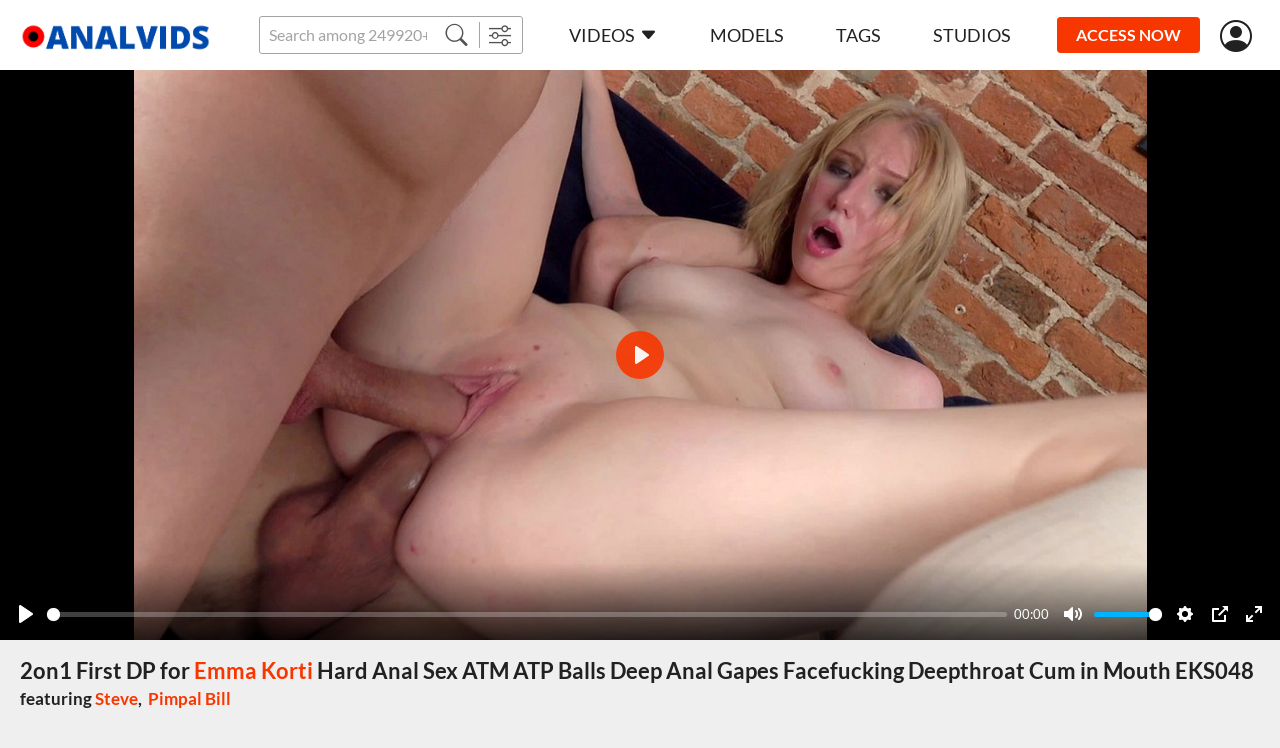

--- FILE ---
content_type: text/html;charset=UTF-8
request_url: https://www.analvids.com/watch/188993/2on1_first_dp_for_emma_korti_hard_anal_sex_atm_atp_balls_deep_anal_gapes_facefucking_deepthroat_cum_in_mouth_eks048
body_size: 10556
content:
<!DOCTYPE html><html lang="ru"><head><title>2on1 First DP for Emma Korti Hard Anal Sex ATM ATP Balls Deep Anal Gapes Facefucking Deepthroat Cum in Mouth EKS048 - AnalVids</title><meta charset="utf-8"><!--[if IE]>
<meta http-equiv="X-UA-Compatible" content="IE=edge">
<![endif]--><!--  <link rel="icon" href="/favicon.ico" type="image/x-icon"> --><meta name="viewport" content="width=device-width"><meta name="format-detection" content="telephone=no"><meta name="format-detection" content="address=no"><meta name="keywords" content="AnalVids,porno,porn,legal,double penetration (DP),facial cumshot,gapes (gaping asshole),hot bod,squirting,teens (18+),2 on 1,anal,anal fingering,anal masturbation,ass clap,ass fisting,ass to mouth,ass to pussy (ATP),average anal gape,average ass,average dick,average height,average proportions,average size tits,babe,ball licking,balls deep anal,balls deep vaginal,beauty,beef,beefy pussy lips,big ass gape,big cock,big pussy,big pussy lips,blonde,blowjob,blown-up pussy,blue eyes,bra,bratty,cfnm,circular anal gape,clitty,cowgirl,crazy,creamy pussy,creamy squirt,cum eater,cum swallowing,deep throat,destroyed asshole,destroyed gape,dick sucking lips,dirty talk,doggystyle,domination,double bj,enthusiastic sex,face fucking,fat dick,first time,gagging,gangbang,gape farts,handjob,hard and fast fucking,humiliation,juicy pussy,large labia,liquid squirt,long cock,meaty pussy lips,medium hair,monster cock,mouthful,multiple cumshots,muscular guy,naked,natural tits,newbie,no tattoos,only white men,outie pussy lips,overused asshole,passionate sex,perfect ass,perfect tits,pink pussy,polish,pretty face,pretty pussy,puffy pussy lips,real ass,real orgasm,riding,rookie,rough sex,round ass,sex toy,sexy,sexy clothes,shorts,slapping,slim body,small height,solo,solo anal masturbation,solo masturbation,some curls hair,spit in mouth,spit in the face,squirting from fingering,stockings,straight hair,tight anal gape,uncut cock,wet pussy,white girl,white skin,young man,young woman"><meta name="description" content="2on1 First DP for Emma Korti Hard Anal Sex ATM ATP Balls Deep Anal Gapes Facefucking Deepthroat Cum in Mouth EKS048"><link rel="apple-touch-icon-precomposed" href="https://www.analvids.com/assets/img/icons/analvids/apple-touch-icon-precomposed.png"><link rel="apple-touch-icon" href="https://www.analvids.com/assets/img/icons/analvids/apple-touch-icon.png"><link rel="shortcut icon" type="image/x-icon" href="https://www.analvids.com/assets/img/favicon/lp.ico"><link rel="icon" type="image/x-icon" href="https://www.analvids.com/assets/img/favicon/lp.ico"><link rel="canonical" href="https://www.analvids.com/watch/188993/2on1_first_dp_for_emma_korti_hard_anal_sex_atm_atp_balls_deep_anal_gapes_facefucking_deepthroat_cum_in_mouth_eks048"><link rel="apple-touch-icon" sizes="72x72" href="https://www.analvids.com/assets/img/icons/analvids/72x72.png"><link rel="apple-touch-icon" sizes="96x96" href="https://www.analvids.com/assets/img/icons/analvids/96x96.png"><link rel="apple-touch-icon" sizes="128x128" href="https://www.analvids.com/assets/img/icons/analvids/128x128.png"><link rel="apple-touch-icon" sizes="144x144" href="https://www.analvids.com/assets/img/icons/analvids/144x144.png"><link rel="apple-touch-icon" sizes="152x152" href="https://www.analvids.com/assets/img/icons/analvids/152x152.png"><link rel="apple-touch-icon" sizes="192x192" href="https://www.analvids.com/assets/img/icons/analvids/192x192.png"><link rel="apple-touch-icon" sizes="384x384" href="https://www.analvids.com/assets/img/icons/analvids/384x384.png"><link rel="apple-touch-icon" sizes="512x512" href="https://www.analvids.com/assets/img/icons/analvids/512x512.png"><link rel="preload" href="https://www.analvids.com/assets/fonts/lato-v17-latin-regular.woff2" as="font" type="font/woff2" crossorigin="anonymous"><link rel="preload" href="https://www.analvids.com/assets/fonts/lato-v17-latin-700.woff2" as="font" type="font/woff2" crossorigin="anonymous"><link rel="preload" href="https://www.analvids.com/assets/fonts/lato-v17-latin-900.woff2" as="font" type="font/woff2" crossorigin="anonymous"><link rel="preload" href="https://www.analvids.com/assets/fonts/bootstrap-icons.woff2  " as="font" type="font/woff2" crossorigin="anonymous"><link rel="stylesheet" href="https://www.analvids.com/assets/css/fonts.css?rev=584"><link rel="stylesheet" href="https://www.analvids.com/assets/css/legalporn.css?rev=584"><!-- START Universal Analytics -->
            <script type="text/javascript">(function(w,d,s,l,i){w[l]=w[l]||[];w[l].push({'gtm.start':
    new Date().getTime(),event:'gtm.js'});var f=d.getElementsByTagName(s)[0],
    j=d.createElement(s),dl=l!='dataLayer'?'&l='+l:'';j.async=true;j.src=
    'https://www.googletagmanager.com/gtm.js?id='+i+dl;f.parentNode.insertBefore(j,f);
})(window,document,'script','dataLayer','GTM-WWS9Q4M');</script>
            <!-- END Universal Analytics --></head><body><!--  BEGIN: AgeGO Age verification --><script src="https://verifycdn.agego.com/v1/verify.js"></script><script src="https://www.analvids.com/api/age-verification.js"></script><!--  END: AgeGO Age verification --><header id="header" class="header"><div class="container-fluid"><div class="header__row"><button type="button" class="btn btn-menu d-xl-none" id="menu-btn"></button><a href="/" class="header__logo"><img src="https://www.analvids.com/assets/img/logo/analvids.png" alt></a><div class="header__search"><div class="input-group"><input class="form-control form-control-sm __search" name="q" placeholder="Search among 249920+ exclusive videos" autocomplete="off"><button type="button" class="btn btn-sm __search-button"><i class="bi bi-search"></i></button><button type="button" onclick="location.href='/filter';" class="btn btn-sm"><i class="bi bi-sliders"></i></button></div><div class="autocomplete" id="autocomplete"></div></div><nav class="menu d-xl-block" id="menu"><div class="menu__block"><ul class="menu__list"><li><a href="https://www.analvids.com/" data-bs-toggle="dropdown" data-bs-auto-close="outside" class="menu__link menu--toggle">Videos<i class="bi bi-caret-down-fill ms-5"></i></a><div class="dropdown-menu dropdown-menu-primary"><a href="https://www.analvids.com/recommended" class="dropdown-item">Recommended</a><a href="https://www.analvids.com/new-videos" class="dropdown-item">Newest scenes</a><a href="https://www.analvids.com/best-videos/2026" class="dropdown-item">Most popular scenes</a></div></li><li><a href="https://www.analvids.com/models" class="menu__link">Models</a></li><li><a href="https://www.analvids.com/genres" class="menu__link">Tags</a></li><li><a href="https://www.analvids.com/studios" class="menu__link">Studios</a></li></ul><ul class="menu__list border-0 mt-10 d-xl-none"><li><a href="https://www.analvids.com#forgot" class="text-light __forgot_password">lost password</a></li><li><a href="https://www.analvids.com#support" class="text-light __support">customer support</a></li><li><a href="https://www.analvids.com/terms-and-conditions" target="_blank" class="text-light">Terms And Conditions</a></li><li><a href="https://www.analvids.com/privacy-statement" target="_blank" class="text-light">Privacy statement</a></li><li><a href="https://secure.vend-o.com/customers/profile/login" target="_blank" class="text-light">vendo support</a></li><li><a href="https://pornbox.com/content-removal" target="_blank" class="text-light">Content Removal</a></li></ul></div></nav><div class="join-now"><a href="#join-us" class="js-show-guest btn btn-sm btn-secondary __join-us">ACCESS NOW</a><a href="https://www.analvids.com/api/join-us?from=https%3A%2F%2Fwww.analvids.com%2Fwatch%2F188993%2F2on1_first_dp_for_emma_korti_hard_anal_sex_atm_atp_balls_deep_anal_gapes_facefucking_deepthroat_cum_in_mouth_eks048" class="js-show-new-user d-none btn btn-sm btn-secondary">ACCESS NOW</a><a href="https://www.analvids.com/api/go-to-box?from=https%3A%2F%2Fwww.analvids.com%2Fwatch%2F188993%2F2on1_first_dp_for_emma_korti_hard_anal_sex_atm_atp_balls_deep_anal_gapes_facefucking_deepthroat_cum_in_mouth_eks048&agree=1" class="js-show-customer d-none btn btn-sm btn-secondary">MEMBERS AREA</a></div><div class="header__user-menu js-show-guest"><a href="#signIn" title="Sign in" alt="Sign in" class="header__link-user __sign_in"><i class="bi bi-person-circle"></i></a></div><div class="header__user-menu js-show-new-user js-show-customer d-none"><a class="header__link-user is-login" href="#" data-bs-toggle="dropdown" data-bs-auto-close="outside"><i class="bi bi-person-circle"></i><!--  span.js-email someuser@someuser.com --></a><div class="dropdown-menu dropdown-menu-primary dropdown-menu-end"><!--  a.dropdown-item.js-email(href="#") someuser@someuser.com --><!--  a.dropdown-item(href="#") Member Area --><a class="dropdown-item js-logout" href="https://www.analvids.com/api/logout?redirect=https%3A%2F%2Fwww.analvids.com%2Fwatch%2F188993%2F2on1_first_dp_for_emma_korti_hard_anal_sex_atm_atp_balls_deep_anal_gapes_facefucking_deepthroat_cum_in_mouth_eks048">Log out</a></div></div></div></div></header><main><section class="section mb-30 mb-sm-40 mb-lg-40"><div class="container-fluid"><div class="watch"><div class="watch__video text-center"><video controls crossorigin playsinline data-duration="50:47" data-dimension="1.77778" data-poster="https://cdn77-image.gtflixtv.com/QNyBUfGj7vDRm815_ZS7bg==,1989961200/9e1013b7dc1e3517c7ede5613dcbcc2d91846cb9/1/1966/187/3/636.jpg?method=resize&amp;w=1354&amp;height=762" width="1354px" height="762px" preload="none" preview="/seek-preview/188993"><source src="https://cdn77-video.gtflixtv.com/BdKcCTlD2X84H1yxzIua_Q==,1989961200/f8f4c682a649e726b40755354d834f4c9f48b957/5/2050/503/16/1.mp4" size="1080"><source src="https://cdn77-video.gtflixtv.com/RjIpvzIlxHsA_Dp6K2VfeA==,1989961200/3fd473fedb49b9bf98f81fc544535c38630580cb/5/2050/503/13/1.mp4" size="720"><source src="https://cdn77-video.gtflixtv.com/Ozh6-a9Y0j8sPTL0pfhjzw==,1989961200/7e8220bb14c26ed894bb211cdc9af359b6758a32/5/2050/503/12/1.mp4" size="576"><source src="https://cdn77-video.gtflixtv.com/yRaF0Kd9YGqVDUsW9pnCjw==,1989961200/ae8ab14fe588f43ca60d9cde0f0e3ff09a2acb9d/5/2050/503/15/1.mp4" size="360"></video></div><div class="container-fluid"><h1 class="watch__title h2 mb-15">2on1 First DP for <a href="https://www.analvids.com/model/131316/emma_korti" class="text-primary">Emma Korti</a> Hard Anal Sex ATM ATP Balls Deep Anal Gapes Facefucking Deepthroat Cum in Mouth EKS048<span class="watch__featuring_models d-block mt-10 mt-lg-5">featuring&nbsp;<a href="https://www.analvids.com/model/101225/steve" class="text-primary">Steve</a>,&nbsp;&nbsp;<a href="https://www.analvids.com/model/103120/pimpal_bill" class="text-primary">Pimpal Bill</a></span></h1><div class="row text-light p-md text-nowrap p-xs-mob"><div class="col-auto pb-15 me-30"><i class="bi bi-calendar3 me-5"> 2022-08-31</i></div><div class="col-auto pb-15 me-30"><i class="bi bi-clock me-5"> 50:47</i></div><div class="col-auto pb-15 me-30"><i class="bi bi-eye me-5"> 218,243</i></div></div><div class="row mb-15"><div class="col"><div class="p-md text-light mb-5 genres-list"><span class="fw-bold">Studio:&nbsp;</span><a href="https://www.analvids.com/studios/erika_korti_studio">Erika Korti Studio</a></div></div></div><div class="row mb-15"><col-xl><div class="p-md text-light mb-5 fw-bold">Tags:</div><div class="genres-list p-md text-primary"><a href="/genre/double_penetration">double penetration (DP)</a>,&nbsp;&nbsp;<a href="/genre/facial_cumshot">facial cumshot</a>,&nbsp;&nbsp;<a href="/genre/gapes">gapes (gaping asshole)</a>,&nbsp;&nbsp;<a href="/genre/hot_bod">hot bod</a>,&nbsp;&nbsp;<a href="/genre/squirting">squirting</a>,&nbsp;&nbsp;<a href="/genre/teens">teens (18+)</a>,&nbsp;&nbsp;<a href="/genre/2_on_1">2 on 1</a>,&nbsp;&nbsp;<a href="/genre/anal">anal</a>,&nbsp;&nbsp;<a href="/genre/anal_fingering">anal fingering</a>,&nbsp;&nbsp;<a href="/genre/anal_masturbation">anal masturbation</a>,&nbsp;&nbsp;<a href="/genre/ass_clap">ass clap</a>,&nbsp;&nbsp;<a href="/genre/ass_fisting">ass fisting</a>,&nbsp;&nbsp;<a href="/genre/ass_to_mouth">ass to mouth</a>,&nbsp;&nbsp;<a href="/genre/atp">ass to pussy (ATP)</a>,&nbsp;&nbsp;<a href="/genre/average_anal_gape">average anal gape</a>,&nbsp;&nbsp;<a href="/genre/average_ass">average ass</a>,&nbsp;&nbsp;<a href="/genre/average_dick">average dick</a>,&nbsp;&nbsp;<a href="/genre/height_average">average height</a>,&nbsp;&nbsp;<a href="/genre/body_average">average proportions</a>,&nbsp;&nbsp;<a href="/genre/average_size_tits">average size tits</a>,&nbsp;&nbsp;<a href="/genre/babe">babe</a>,&nbsp;&nbsp;<a href="/genre/ball_licking">ball licking</a>,&nbsp;&nbsp;<a href="/genre/balls_deep_anal">balls deep anal</a>,&nbsp;&nbsp;<a href="/genre/balls_deep_vaginal">balls deep vaginal</a>,&nbsp;&nbsp;<a href="/genre/beauty">beauty</a>,&nbsp;&nbsp;<a href="/genre/beef">beef</a>,&nbsp;&nbsp;<a href="/genre/beefy_pussy_lips">beefy pussy lips</a>,&nbsp;&nbsp;<a href="/genre/big_ass_gape">big ass gape</a>,&nbsp;&nbsp;<a href="/genre/big_cock">big cock</a>,&nbsp;&nbsp;<a href="/genre/big_pussy">big pussy</a>,&nbsp;&nbsp;<a href="/genre/big_pussy_lips">big pussy lips</a>,&nbsp;&nbsp;<a href="/genre/blondes">blonde</a>,&nbsp;&nbsp;<a href="/genre/blowjob">blowjob</a>,&nbsp;&nbsp;<a href="/genre/blown_up_pussy">blown-up pussy</a>,&nbsp;&nbsp;<a href="/genre/blue_eye">blue eye</a>,&nbsp;&nbsp;<a href="/genre/cloths_bra">bra</a>,&nbsp;&nbsp;<a href="/genre/bratty">bratty</a>,&nbsp;&nbsp;<a href="/genre/cfnm">cfnm</a>,&nbsp;&nbsp;<a href="/genre/circular_anal_gape">circular anal gape</a>,&nbsp;&nbsp;<a href="/genre/clitty">clitty</a>,&nbsp;&nbsp;<a href="/genre/cowgirl">cowgirl</a>,&nbsp;&nbsp;<a href="/genre/crazy">crazy</a>,&nbsp;&nbsp;<a href="/genre/creamy_pussy">creamy pussy</a>,&nbsp;&nbsp;<a href="/genre/creamy_squirt">creamy squirt</a>,&nbsp;&nbsp;<a href="/genre/cum_eater">cum eater</a>,&nbsp;&nbsp;<a href="/genre/cum_swallowing">cum swallowing</a>,&nbsp;&nbsp;<a href="/genre/deep_throat">deep throat</a>,&nbsp;&nbsp;<a href="/genre/destroyed_asshole">destroyed asshole</a>,&nbsp;&nbsp;<a href="/genre/destroyed_gape">destroyed gape</a>,&nbsp;&nbsp;<a href="/genre/dick_sucking_lips">dick sucking lips</a>,&nbsp;&nbsp;<a href="/genre/dirty_talk">dirty talk</a>,&nbsp;&nbsp;<a href="/genre/doggystyle">doggystyle</a>,&nbsp;&nbsp;<a href="/genre/domination">domination</a>,&nbsp;&nbsp;<a href="/genre/double_bj">double bj</a>,&nbsp;&nbsp;<a href="/genre/enthusiastic_sex">enthusiastic sex</a>,&nbsp;&nbsp;<a href="/genre/face_fucking">face fucking</a>,&nbsp;&nbsp;<a href="/genre/fat_dick">fat dick</a>,&nbsp;&nbsp;<a href="/genre/first_time">first time</a>,&nbsp;&nbsp;<a href="/genre/gagging">gagging</a>,&nbsp;&nbsp;<a href="/genre/gangbang">gangbang</a>,&nbsp;&nbsp;<a href="/genre/gape_farts">gape farts</a>,&nbsp;&nbsp;<a href="/genre/handjob">handjob</a>,&nbsp;&nbsp;<a href="/genre/hard_and_fast_fucking">hard and fast fucking</a>,&nbsp;&nbsp;<a href="/genre/humiliation">humiliation</a>,&nbsp;&nbsp;<a href="/genre/juicy_pussy">juicy pussy</a>,&nbsp;&nbsp;<a href="/genre/large_labia">large labia</a>,&nbsp;&nbsp;<a href="/genre/liquid_squirt">liquid squirt</a>,&nbsp;&nbsp;<a href="/genre/long_cock">long cock</a>,&nbsp;&nbsp;<a href="/genre/meaty_pussy_lips">meaty pussy lips</a>,&nbsp;&nbsp;<a href="/genre/medium_hair">medium hair</a>,&nbsp;&nbsp;<a href="/genre/monster_cock">monster cock</a>,&nbsp;&nbsp;<a href="/genre/mouthful">mouthful</a>,&nbsp;&nbsp;<a href="/genre/multiple_cumshots">multiple cumshots</a>,&nbsp;&nbsp;<a href="/genre/muscular_guy">muscular guy</a>,&nbsp;&nbsp;<a href="/genre/cloths_naked">naked</a>,&nbsp;&nbsp;<a href="/genre/tits_natural">natural tits</a>,&nbsp;&nbsp;<a href="/genre/newbie">newbie</a>,&nbsp;&nbsp;<a href="/genre/no_tattoos">no tattoos</a>,&nbsp;&nbsp;<a href="/genre/only_white_men">only white men</a>,&nbsp;&nbsp;<a href="/genre/outie_pussy_lips">outie pussy lips</a>,&nbsp;&nbsp;<a href="/genre/overused_asshole">overused asshole</a>,&nbsp;&nbsp;<a href="/genre/passionate_sex">passionate sex</a>,&nbsp;&nbsp;<a href="/genre/perfect_ass">perfect ass</a>,&nbsp;&nbsp;<a href="/genre/tits_perfect">perfect tits</a>,&nbsp;&nbsp;<a href="/genre/pink_pussy">pink pussy</a>,&nbsp;&nbsp;<a href="/genre/polish">polish</a>,&nbsp;&nbsp;<a href="/genre/pretty_face">pretty face</a>,&nbsp;&nbsp;<a href="/genre/pretty_pussy">pretty pussy</a>,&nbsp;&nbsp;<a href="/genre/puffy_pussy_lips">puffy pussy lips</a>,&nbsp;&nbsp;<a href="/genre/real_ass">real ass</a>,&nbsp;&nbsp;<a href="/genre/real_orgasm">real orgasm</a>,&nbsp;&nbsp;<a href="/genre/riding">riding</a>,&nbsp;&nbsp;<a href="/genre/rookie">rookie</a>,&nbsp;&nbsp;<a href="/genre/rough_sex">rough sex</a>,&nbsp;&nbsp;<a href="/genre/round_ass">round ass</a>,&nbsp;&nbsp;<a href="/genre/sex_toy">sex toy</a>,&nbsp;&nbsp;<a href="/genre/sexy">sexy</a>,&nbsp;&nbsp;<a href="/genre/sexy_cloths">sexy cloths</a>,&nbsp;&nbsp;<a href="/genre/cloths_shorts">shorts</a>,&nbsp;&nbsp;<a href="/genre/slapping">slapping</a>,&nbsp;&nbsp;<a href="/genre/body_slim">slim body</a>,&nbsp;&nbsp;<a href="/genre/height_small">small height</a>,&nbsp;&nbsp;<a href="/genre/solo">solo</a>,&nbsp;&nbsp;<a href="/genre/solo_anal_masturbation">solo anal masturbation</a>,&nbsp;&nbsp;<a href="/genre/solo_masturbation">solo masturbation</a>,&nbsp;&nbsp;<a href="/genre/some_curls_hair">some curls hair</a>,&nbsp;&nbsp;<a href="/genre/spit_in_mouth">spit in mouth</a>,&nbsp;&nbsp;<a href="/genre/spit_in_the_face">spit in the face</a>,&nbsp;&nbsp;<a href="/genre/squirting_from_fingering">squirting from fingering</a>,&nbsp;&nbsp;<a href="/genre/cloths_stockings">stockings</a>,&nbsp;&nbsp;<a href="/genre/straight_hair">straight hair</a>,&nbsp;&nbsp;<a href="/genre/tight_anal_gape">tight anal gape</a>,&nbsp;&nbsp;<a href="/genre/uncut_cock">uncut cock</a>,&nbsp;&nbsp;<a href="/genre/wet_pussy">wet pussy</a>,&nbsp;&nbsp;<a href="/genre/white_girl">white girl</a>,&nbsp;&nbsp;<a href="/genre/white_skin">white skin</a>,&nbsp;&nbsp;<a href="/genre/young_man">young man</a>,&nbsp;&nbsp;<a href="/genre/young_woman">young woman</a></div></col-xl></div><div class="row"><div class="me-lg-60"><div class="p-md text-light mb-5 fw-bold">Description:</div><div class="text-mob-more p-md">2on1 First DP for Emma Korti Hard Anal Sex ATM ATP Balls Deep Anal Gapes Facefucking Deepthroat Cum in Mouth EKS048</div></div></div></div></div></div></section><section class="section mb-30 mb-sm-40 " id="related"><div class="container-fluid"><h2 class="section_title mb-20">MORE LIKE THIS</h2><div class="__pagination__items row row-cols-1 row-cols-sm-2 row-cols-lg-3 row-cols-xl-4 gx-0 gy-6 gx-sm-6 mx-n20 mb-40"><div class="col d-flex"><div class="card-scene" data-content="163861"><div class="card-scene__view"><div class="card-scene__labels"><div class="label label--y mb-5">4k</div></div><div class="card-scene__time"><div class="label label--time">53 min</div></div><a href="https://www.analvids.com/watch/163861/4on1_emma_korti_tested_for_cocks_at_the_same_time_for_the_first_time_dp_atm_atp_gapes_rough_sex_cum_in_mouth_eks065" data-preview="https://cdn77-video-preview.gtflixtv.com/7a9abb071c6a9880aced3d277c36d6bb0ff3521e/5/2073/459/15/1.mp4?tm=%7Bl%3A25%7D%2C%7Bn%3A5%2Cs%3A1%7D&amp;height=244&amp;w=432"><img src="[data-uri]" data-src="https://cdn77-image.gtflixtv.com/kOa102I3E1ZMOdiRMfnyUg==,1989961200/0f7a352e4faeb201a540e42a25bcb5a6e22c9870/1/1988/378/3/889.jpg?c=1&amp;method=resize&amp;f=jpg&amp;w=420&amp;height=236" alt="4on1 Emma Korti tested for cocks at the same time for the first time DP ATM ATP Gapes Rough sex Cum in Mouth EKS065" data-placeholder="[data-uri]"></a></div><div class="card-scene__text"><a href="https://www.analvids.com/watch/163861/4on1_emma_korti_tested_for_cocks_at_the_same_time_for_the_first_time_dp_atm_atp_gapes_rough_sex_cum_in_mouth_eks065" title="4on1 Emma Korti tested for cocks at the same time for the first time DP ATM ATP Gapes Rough sex Cum in Mouth EKS065">4on1 Emma Korti tested for cocks at the same time for the first time DP ATM ATP Gapes Rough sex Cum in Mouth EKS065</a></div></div></div><div class="col d-flex"><div class="card-scene" data-content="207610"><div class="card-scene__view"><div class="card-scene__labels"><div class="label label--y mb-5">4k</div></div><div class="card-scene__time"><div class="label label--time">1 h 5 min</div></div><a href="https://www.analvids.com/watch/207610/2on1_manhandle_new_adventures_kira_viburn_merrily_riders_on_two_cocks_first_time_dp_atm_atp_gapes_facefucking_deepthroat_eks047" data-preview="https://cdn77-video-preview.gtflixtv.com/9bc32c5ccc30f4078b2fb608d7d56d4f58179cd3/5/2048/45/15/1.mp4?tm=%7Bl%3A25%7D%2C%7Bn%3A5%2Cs%3A1%7D&amp;height=244&amp;w=432"><img src="[data-uri]" data-src="https://cdn77-image.gtflixtv.com/vVSTSyFhZhsnNYbW0vwKxg==,1989961200/a1ee27660f8bdc22dbca68df1d1f08390f333903/1/1965/1477/3/928.jpg?c=1&amp;method=resize&amp;f=jpg&amp;w=420&amp;height=236" alt="2on1 Manhandle New adventures Kira Viburn merrily riders on two cocks First time DP ATM ATP Gapes Facefucking Deepthroat EKS047" data-placeholder="[data-uri]"></a></div><div class="card-scene__text"><a href="https://www.analvids.com/watch/207610/2on1_manhandle_new_adventures_kira_viburn_merrily_riders_on_two_cocks_first_time_dp_atm_atp_gapes_facefucking_deepthroat_eks047" title="2on1 Manhandle New adventures Kira Viburn merrily riders on two cocks First time DP ATM ATP Gapes Facefucking Deepthroat EKS047">2on1 Manhandle New adventures Kira Viburn merrily riders on two cocks First time DP ATM ATP Gapes Facefucking Deepthroat EKS047</a></div></div></div><div class="col d-flex"><div class="card-scene" data-content="139612"><div class="card-scene__view"><div class="card-scene__labels"><div class="label label--y mb-5">4k</div></div><div class="card-scene__time"><div class="label label--time">1 h 8 min</div></div><a href="https://www.analvids.com/watch/139612/4on1_hot_teen_eva_tender_gets_interracial_gangbang_atm_atp_bbc_manhandle_gapes_cum_in_mouth_eks061" data-preview="https://cdn77-video-preview.gtflixtv.com/f2a0550a7ab0b32c7b25d4c77918ac9295854e52/5/2063/1482/15/1.mp4?tm=%7Bl%3A25%7D%2C%7Bn%3A5%2Cs%3A1%7D&amp;height=244&amp;w=432"><img src="[data-uri]" data-src="https://cdn77-image.gtflixtv.com/UDViIO4jISF3l8roTNi3wg==,1989961200/1e490a3320d1273a0a08b11a3a514014046cde71/1/1972/377/3/687.jpg?c=1&amp;method=resize&amp;f=jpg&amp;w=420&amp;height=236" alt="4on1 Hot teen Eva Tender gets interracial gangbang ATM ATP BBC Manhandle Gapes Cum in Mouth EKS061" data-placeholder="[data-uri]"></a></div><div class="card-scene__text"><a href="https://www.analvids.com/watch/139612/4on1_hot_teen_eva_tender_gets_interracial_gangbang_atm_atp_bbc_manhandle_gapes_cum_in_mouth_eks061" title="4on1 Hot teen Eva Tender gets interracial gangbang ATM ATP BBC Manhandle Gapes Cum in Mouth EKS061">4on1 Hot teen Eva Tender gets interracial gangbang ATM ATP BBC Manhandle Gapes Cum in Mouth EKS061</a></div></div></div><div class="col d-flex"><div class="card-scene" data-content="140366"><div class="card-scene__view"><div class="card-scene__labels"><div class="label label--y mb-5">4k</div></div><div class="card-scene__time"><div class="label label--time">53 min</div></div><a href="https://www.analvids.com/watch/140366/4on1_hot_teen_kate_foley_gets_dp_for_the_first_time_atm_atp_ass_claps_deepthroat_rough_sex_cum_in_mouth_eks073" data-preview="https://cdn77-video-preview.gtflixtv.com/2010c71133f9b8d65ba267328c9ae1ffbb8e7707/5/2084/778/15/1.mp4?tm=%7Bl%3A25%7D%2C%7Bn%3A5%2Cs%3A1%7D&amp;height=244&amp;w=432"><img src="[data-uri]" data-src="https://cdn77-image.gtflixtv.com/69CH7wTgeRmLu2MZnX70WQ==,1989961200/20bac88b197ced8d44bed932c6591cb36744ee51/1/1993/1301/3/332.jpg?c=1&amp;method=resize&amp;f=jpg&amp;w=420&amp;height=236" alt="4on1 Hot Teen Kate Foley gets DP for the first time ATM ATP Ass claps Deepthroat Rough Sex Cum in Mouth EKS073" data-placeholder="[data-uri]"></a></div><div class="card-scene__text"><a href="https://www.analvids.com/watch/140366/4on1_hot_teen_kate_foley_gets_dp_for_the_first_time_atm_atp_ass_claps_deepthroat_rough_sex_cum_in_mouth_eks073" title="4on1 Hot Teen Kate Foley gets DP for the first time ATM ATP Ass claps Deepthroat Rough Sex Cum in Mouth EKS073">4on1 Hot Teen Kate Foley gets DP for the first time ATM ATP Ass claps Deepthroat Rough Sex Cum in Mouth EKS073</a></div></div></div><div class="col d-flex"><div class="card-scene" data-content="170267"><div class="card-scene__view"><div class="card-scene__labels"><div class="label label--y mb-5">4k</div></div><div class="card-scene__time"><div class="label label--time">48 min</div></div><a href="https://www.analvids.com/watch/170267/hardcore_kennia_lex_3on1_dp_atm_atp_deepthroat_facefuck_gapes_facial_cumshot_eks034" data-preview="https://cdn77-video-preview.gtflixtv.com/108701c6363a27899771131573c30f5594ed2fc2/5/2018/1953/15/1.mp4?tm=%7Bl%3A25%7D%2C%7Bn%3A5%2Cs%3A1%7D&amp;height=244&amp;w=432"><img src="[data-uri]" data-src="https://cdn77-image.gtflixtv.com/BtSCarjYYeAmJ1Sul7qSyQ==,1989961200/16ea04fedd1ac6c767533ad99406a5b86a1ac8f0/1/1950/371/3/828.jpg?c=1&amp;method=resize&amp;f=jpg&amp;w=420&amp;height=236" alt="Hardcore Kennia Lex 3on1 DP ATM ATP Deepthroat Facefuck Gapes Facial Cumshot EKS034" data-placeholder="[data-uri]"></a></div><div class="card-scene__text"><a href="https://www.analvids.com/watch/170267/hardcore_kennia_lex_3on1_dp_atm_atp_deepthroat_facefuck_gapes_facial_cumshot_eks034" title="Hardcore Kennia Lex 3on1 DP ATM ATP Deepthroat Facefuck Gapes Facial Cumshot EKS034">Hardcore Kennia Lex 3on1 DP ATM ATP Deepthroat Facefuck Gapes Facial Cumshot EKS034</a></div></div></div><div class="col d-flex"><div class="card-scene" data-content="160543"><div class="card-scene__view"><div class="card-scene__labels"><div class="label label--y mb-5">4k</div></div><div class="card-scene__time"><div class="label label--time">50 min</div></div><a href="https://www.analvids.com/watch/160543/new_hot_teen_funky_town_gets_her_first_hard_anal_sex_atm_manhandle_gapes_rimming_deepthroat_cum_in_mouth_eks067" data-preview="https://cdn77-video-preview.gtflixtv.com/88acfde2ca0b35b28073d46b0bc06080f280bd8c/5/2076/89/15/1.mp4?tm=%7Bl%3A25%7D%2C%7Bn%3A5%2Cs%3A1%7D&amp;height=244&amp;w=432"><img src="[data-uri]" data-src="https://cdn77-image.gtflixtv.com/6jxZ2NOAofWF21B3lxRByQ==,1989961200/7ebff9623551e2e0f1f1c3e33cd5e25ccdb632ce/1/1989/1067/3/006.jpg?c=1&amp;method=resize&amp;f=jpg&amp;w=420&amp;height=236" alt="New hot teen Funky Town gets her first hard anal sex ATM Manhandle Gapes Rimming Deepthroat Cum in Mouth EKS067" data-placeholder="[data-uri]"></a></div><div class="card-scene__text"><a href="https://www.analvids.com/watch/160543/new_hot_teen_funky_town_gets_her_first_hard_anal_sex_atm_manhandle_gapes_rimming_deepthroat_cum_in_mouth_eks067" title="New hot teen Funky Town gets her first hard anal sex ATM Manhandle Gapes Rimming Deepthroat Cum in Mouth EKS067">New hot teen Funky Town gets her first hard anal sex ATM Manhandle Gapes Rimming Deepthroat Cum in Mouth EKS067</a></div></div></div><div class="col d-flex"><div class="card-scene" data-content="121644"><div class="card-scene__view"><div class="card-scene__labels"><div class="label label--y mb-5">4k</div></div><div class="card-scene__time"><div class="label label--time">59 min</div></div><a href="https://www.analvids.com/watch/121644/6on1_first_interracial_gangbang_for_nansy_small_atm_atp_bbc_dp_tp_dpp_cum_in_mouth_eks075" data-preview="https://cdn77-video-preview.gtflixtv.com/5fc249b6cbc4dfab07c469d69d59e82afdf9c978/5/2084/885/15/1.mp4?tm=%7Bl%3A25%7D%2C%7Bn%3A5%2Cs%3A1%7D&amp;height=244&amp;w=432"><img src="[data-uri]" data-src="https://cdn77-image.gtflixtv.com/BwhDHoa__8zpC2AEjcNzXg==,1989961200/62276955e3e1df7ebcae269e150c0de57248d76c/1/1993/1341/3/004.jpg?c=1&amp;method=resize&amp;f=jpg&amp;w=420&amp;height=236" alt="6on1 First interracial gangbang for Nansy Small ATM ATP BBC DP TP DPP Cum in mouth EKS075" data-placeholder="[data-uri]"></a></div><div class="card-scene__text"><a href="https://www.analvids.com/watch/121644/6on1_first_interracial_gangbang_for_nansy_small_atm_atp_bbc_dp_tp_dpp_cum_in_mouth_eks075" title="6on1 First interracial gangbang for Nansy Small ATM ATP BBC DP TP DPP Cum in mouth EKS075">6on1 First interracial gangbang for Nansy Small ATM ATP BBC DP TP DPP Cum in mouth EKS075</a></div></div></div><div class="col d-flex"><div class="card-scene" data-content="204215"><div class="card-scene__view"><div class="card-scene__labels"><div class="label label--y mb-5">4k</div></div><div class="card-scene__time"><div class="label label--time">46 min</div></div><a href="https://www.analvids.com/watch/204215/2on1_the_first_time_dp_for_kami_yammy_manhandle_atm_atp_gapes_cum_in_mouth_eks029" data-preview="https://cdn77-video-preview.gtflixtv.com/19c4432c657b263f62a856de37f4b5671a9dbc99/5/2009/875/15/1.mp4?tm=%7Bl%3A25%7D%2C%7Bn%3A5%2Cs%3A1%7D&amp;height=244&amp;w=432"><img src="[data-uri]" data-src="https://cdn77-image.gtflixtv.com/-dDrI6mYJfoXUpJGsB678A==,1989961200/f8143845d12cf3c0ae6e7f38a8814e71bc51b122/1/1945/697/3/011.jpg?c=1&amp;method=resize&amp;f=jpg&amp;w=420&amp;height=236" alt="2on1 The First Time DP for Kami Yammy Manhandle ATM ATP Gapes Cum In Mouth EKS029" data-placeholder="[data-uri]"></a></div><div class="card-scene__text"><a href="https://www.analvids.com/watch/204215/2on1_the_first_time_dp_for_kami_yammy_manhandle_atm_atp_gapes_cum_in_mouth_eks029" title="2on1 The First Time DP for Kami Yammy Manhandle ATM ATP Gapes Cum In Mouth EKS029">2on1 The First Time DP for Kami Yammy Manhandle ATM ATP Gapes Cum In Mouth EKS029</a></div></div></div><div class="col d-flex"><div class="card-scene" data-content="174898"><div class="card-scene__view"><div class="card-scene__labels"><div class="label label--y mb-5">4k</div></div><div class="card-scene__time"><div class="label label--time">42 min</div></div><a href="https://www.analvids.com/watch/174898/rita_fox_destroyed_asshole_hard_fucking_anal_0_pussy_atm_manhandle_rimming_deep_throat_cum_in_mouth_eks038" data-preview="https://cdn77-video-preview.gtflixtv.com/d0799de15339096f0f692a5094ab12ab50fd1d2e/5/94/1085/15/1.mp4?tm=%7Bl%3A25%7D%2C%7Bn%3A5%2Cs%3A1%7D&amp;height=244&amp;w=432"><img src="[data-uri]" data-src="https://cdn77-image.gtflixtv.com/b1NCqo9vuEQ5R04WKdWBUQ==,1989961200/b4f8f2c51682d11452846d069fd6e71f92f9c548/1/1942/1103/3/119.jpg?c=1&amp;method=resize&amp;f=jpg&amp;w=420&amp;height=236" alt="Rita Fox Destroyed asshole Hard Fucking Anal 0% pussy ATM Manhandle Rimming Deep throat Cum In Mouth EKS038" data-placeholder="[data-uri]"></a></div><div class="card-scene__text"><a href="https://www.analvids.com/watch/174898/rita_fox_destroyed_asshole_hard_fucking_anal_0_pussy_atm_manhandle_rimming_deep_throat_cum_in_mouth_eks038" title="Rita Fox Destroyed asshole Hard Fucking Anal 0% pussy ATM Manhandle Rimming Deep throat Cum In Mouth EKS038">Rita Fox Destroyed asshole Hard Fucking Anal 0% pussy ATM Manhandle Rimming Deep throat Cum In Mouth EKS038</a></div></div></div><div class="col d-flex"><div class="card-scene" data-content="210126"><div class="card-scene__view"><div class="card-scene__labels"><div class="label label--y mb-5">4k</div></div><div class="card-scene__time"><div class="label label--time">50 min</div></div><a href="https://www.analvids.com/watch/210126/newbie_teen_kate_foley_tastes_a_big_black_cock_for_the_first_time_0_pussy_atm_bbc_rough_sex_facefuck_cum_in_mouth_eks054" data-preview="https://cdn77-video-preview.gtflixtv.com/eeae47ac974ed03d789bbb79f6d124c23f447c96/5/2056/867/15/1.mp4?tm=%7Bl%3A25%7D%2C%7Bn%3A5%2Cs%3A1%7D&amp;height=244&amp;w=432"><img src="[data-uri]" data-src="https://cdn77-image.gtflixtv.com/BFCyfrdi_hwcH_hs6EE50A==,1989961200/35ab944cf0f3321f109c96e1ca003c1ad6823642/1/1969/141/3/309.jpg?c=1&amp;method=resize&amp;f=jpg&amp;w=420&amp;height=236" alt="Newbie teen Kate Foley tastes a big black cock for the first time 0% pussy ATM BBC Rough Sex Facefuck Cum in Mouth EKS054" data-placeholder="[data-uri]"></a></div><div class="card-scene__text"><a href="https://www.analvids.com/watch/210126/newbie_teen_kate_foley_tastes_a_big_black_cock_for_the_first_time_0_pussy_atm_bbc_rough_sex_facefuck_cum_in_mouth_eks054" title="Newbie teen Kate Foley tastes a big black cock for the first time 0% pussy ATM BBC Rough Sex Facefuck Cum in Mouth EKS054">Newbie teen Kate Foley tastes a big black cock for the first time 0% pussy ATM BBC Rough Sex Facefuck Cum in Mouth EKS054</a></div></div></div><div class="col d-flex"><div class="card-scene" data-content="135052"><div class="card-scene__view"><div class="card-scene__labels"><div class="label label--y mb-5">4k</div></div><div class="card-scene__time"><div class="label label--time">48 min</div></div><a href="https://www.analvids.com/watch/135052/2on1_tattoo_parlor_eva_tender_and_two_black_smoking_barrels_dp_bbc_atm_atp_gapes_deepthroat_cum_in_mouth_flx039" data-preview="https://cdn77-video-preview.gtflixtv.com/c23c9837b8dc94b15c03603e906cf4aab64cf018/5/87/848/15/1.mp4?tm=%7Bl%3A25%7D%2C%7Bn%3A5%2Cs%3A1%7D&amp;height=244&amp;w=432"><img src="[data-uri]" data-src="https://cdn77-image.gtflixtv.com/9JHR8IM8jFLQKP3wTEQszA==,1989961200/35c50c6beb538e485e48d8a95db44cae7a5be0cd/1/1938/860/3/473.jpg?c=1&amp;method=resize&amp;f=jpg&amp;w=420&amp;height=236" alt="2on1 Tattoo parlor, Eva Tender and Two Black Smoking Barrels DP BBC ATM ATP Gapes Deepthroat Cum in Mouth FLX039" data-placeholder="[data-uri]"></a></div><div class="card-scene__text"><a href="https://www.analvids.com/watch/135052/2on1_tattoo_parlor_eva_tender_and_two_black_smoking_barrels_dp_bbc_atm_atp_gapes_deepthroat_cum_in_mouth_flx039" title="2on1 Tattoo parlor, Eva Tender and Two Black Smoking Barrels DP BBC ATM ATP Gapes Deepthroat Cum in Mouth FLX039">2on1 Tattoo parlor, Eva Tender and Two Black Smoking Barrels DP BBC ATM ATP Gapes Deepthroat Cum in Mouth FLX039</a></div></div></div><div class="col d-flex"><div class="card-scene" data-content="211776"><div class="card-scene__view"><div class="card-scene__labels"><div class="label label--y mb-5">4k</div></div><div class="card-scene__time"><div class="label label--time">57 min</div></div><a href="https://www.analvids.com/watch/211776/eva_barbie_tastes_a_big_black_cock_for_the_first_time_0_pussy_atm_bbc_rough_sex_facefuck_cum_in_mouth_eks049" data-preview="https://cdn77-video-preview.gtflixtv.com/968ca546c718958c825df730e59fbffd225e35bd/5/2050/951/15/1.mp4?tm=%7Bl%3A25%7D%2C%7Bn%3A5%2Cs%3A1%7D&amp;height=244&amp;w=432"><img src="[data-uri]" data-src="https://cdn77-image.gtflixtv.com/-BLZ4zGdoyyNNhUyg_YFuw==,1989961200/17bb0ecdfb4bd67b5ee13840a6fb90f865f9676e/1/1966/244/3/104.jpg?c=1&amp;method=resize&amp;f=jpg&amp;w=420&amp;height=236" alt="Eva Barbie tastes a big black cock for the first time 0% pussy ATM BBC Rough Sex Facefuck Cum in Mouth EKS049" data-placeholder="[data-uri]"></a></div><div class="card-scene__text"><a href="https://www.analvids.com/watch/211776/eva_barbie_tastes_a_big_black_cock_for_the_first_time_0_pussy_atm_bbc_rough_sex_facefuck_cum_in_mouth_eks049" title="Eva Barbie tastes a big black cock for the first time 0% pussy ATM BBC Rough Sex Facefuck Cum in Mouth EKS049">Eva Barbie tastes a big black cock for the first time 0% pussy ATM BBC Rough Sex Facefuck Cum in Mouth EKS049</a></div></div></div><div class="col d-flex"><div class="card-scene" data-content="206649"><div class="card-scene__view"><div class="card-scene__labels"><div class="label label--y mb-5">4k</div></div><div class="card-scene__time"><div class="label label--time">49 min</div></div><a href="https://www.analvids.com/watch/206649/3on1_first_double_penetration_for_bobo_twik_hard_anal_sex_atm_balls_deep_anal_dp_gapes_manhandle_and_cum_in_mouth_eks010" data-preview="https://cdn77-video-preview.gtflixtv.com/1de4768e70ccf499bfaaf2aeb80329d3aa28cdf8/5/87/73/15/1.mp4?tm=%7Bl%3A25%7D%2C%7Bn%3A5%2Cs%3A1%7D&amp;height=244&amp;w=432"><img src="[data-uri]" data-src="https://cdn77-image.gtflixtv.com/KjW-0fC0D9ZoglB2zaeo0Q==,1989961200/eb4bdd30bc18fca5173addf4e993bb2cf57f385c/1/1938/819/3/824.jpg?c=1&amp;method=resize&amp;f=jpg&amp;w=420&amp;height=236" alt="3on1 First double penetration for Bobo Twik, Hard Anal Sex, ATM, Balls Deep Anal, DP, Gapes, Manhandle and Cum in Mouth EKS010" data-placeholder="[data-uri]"></a></div><div class="card-scene__text"><a href="https://www.analvids.com/watch/206649/3on1_first_double_penetration_for_bobo_twik_hard_anal_sex_atm_balls_deep_anal_dp_gapes_manhandle_and_cum_in_mouth_eks010" title="3on1 First double penetration for Bobo Twik, Hard Anal Sex, ATM, Balls Deep Anal, DP, Gapes, Manhandle and Cum in Mouth EKS010">3on1 First double penetration for Bobo Twik, Hard Anal Sex, ATM, Balls Deep Anal, DP, Gapes, Manhandle and Cum in Mouth EKS010</a></div></div></div><div class="col d-flex"><div class="card-scene" data-content="187082"><div class="card-scene__view"><div class="card-scene__labels"><div class="label label--y mb-5">4k</div></div><div class="card-scene__time"><div class="label label--time">53 min</div></div><a href="https://www.analvids.com/watch/187082/new_hot_teen_18yo_with_big_tits_lola_bredly_gets_her_first_anal_casting_0_pussy_rough_sex_facefucking_deepthroat_gapes_eks062" data-preview="https://cdn77-video-preview.gtflixtv.com/74774ccf993b7b9b799efb586bcfc2a2b689aad3/5/2066/139/15/1.mp4?tm=%7Bl%3A25%7D%2C%7Bn%3A5%2Cs%3A1%7D&amp;height=244&amp;w=432"><img src="[data-uri]" data-src="https://cdn77-image.gtflixtv.com/G-lz5PSq4XvaXCchYApb0g==,1989961200/ab781cdc92bcb662424ead5fc4eb8bfaf2d88e30/1/1974/1913/3/004.jpg?c=1&amp;method=resize&amp;f=jpg&amp;w=420&amp;height=236" alt="New hot teen 18yo with big tits Lola Bredly gets her first anal casting 0% pussy Rough sex Facefucking Deepthroat Gapes EKS062" data-placeholder="[data-uri]"></a></div><div class="card-scene__text"><a href="https://www.analvids.com/watch/187082/new_hot_teen_18yo_with_big_tits_lola_bredly_gets_her_first_anal_casting_0_pussy_rough_sex_facefucking_deepthroat_gapes_eks062" title="New hot teen 18yo with big tits Lola Bredly gets her first anal casting 0% pussy Rough sex Facefucking Deepthroat Gapes EKS062">New hot teen 18yo with big tits Lola Bredly gets her first anal casting 0% pussy Rough sex Facefucking Deepthroat Gapes EKS062</a></div></div></div><div class="col d-flex"><div class="card-scene" data-content="131575"><div class="card-scene__view"><div class="card-scene__labels"><div class="label label--y mb-5">4k</div></div><div class="card-scene__time"><div class="label label--time">52 min</div></div><a href="https://www.analvids.com/watch/131575/6on1_gangbang_altera_pars_dp_atm_squirt_manhandle_deep_throat_cum_in_mouth_facial_swallow_eks011" data-preview="https://cdn77-video-preview.gtflixtv.com/6597bc2e20bf1788d118eb14b51647038f620feb/5/84/1328/15/1.mp4?tm=%7Bl%3A25%7D%2C%7Bn%3A5%2Cs%3A1%7D&amp;height=244&amp;w=432"><img src="[data-uri]" data-src="https://cdn77-image.gtflixtv.com/iRN4g6n74JBKtotu5t5HqA==,1989961200/4f2f5058b5f0fae41f1d31f497816c464de1e866/1/1937/1259/3/582.jpg?c=1&amp;method=resize&amp;f=jpg&amp;w=420&amp;height=236" alt="6on1 Gangbang Altera Pars DP / ATM / Squirt / Manhandle / Deep throat / Cum In Mouth / Facial &amp; Swallow EKS011" data-placeholder="[data-uri]"></a></div><div class="card-scene__text"><a href="https://www.analvids.com/watch/131575/6on1_gangbang_altera_pars_dp_atm_squirt_manhandle_deep_throat_cum_in_mouth_facial_swallow_eks011" title="6on1 Gangbang Altera Pars DP / ATM / Squirt / Manhandle / Deep throat / Cum In Mouth / Facial &amp; Swallow EKS011">6on1 Gangbang Altera Pars DP / ATM / Squirt / Manhandle / Deep throat / Cum In Mouth / Facial & Swallow EKS011</a></div></div></div><div class="col d-flex"><div class="card-scene" data-content="166927"><div class="card-scene__view"><div class="card-scene__labels"><div class="label label--y mb-5">4k</div></div><div class="card-scene__time"><div class="label label--time">51 min</div></div><a href="https://www.analvids.com/watch/166927/2on1_hot_18yo_teen_ellie_wain_gets_a_hard_fuck_from_two_black_cocks_atm_atp_bbc_humiliation_cum_in_mouth_eks056" data-preview="https://cdn77-video-preview.gtflixtv.com/27fd412619669d78aee98df12205276af41890aa/5/2057/389/15/1.mp4?tm=%7Bl%3A25%7D%2C%7Bn%3A5%2Cs%3A1%7D&amp;height=244&amp;w=432"><img src="[data-uri]" data-src="https://cdn77-image.gtflixtv.com/qmixSQfsB3SaMhEyN4pDfw==,1989961200/a23dca3b671dcdc48a70a7faeb86d44276e77412/1/1969/1270/3/780.jpg?c=1&amp;method=resize&amp;f=jpg&amp;w=420&amp;height=236" alt="2on1 Hot 18yo teen Ellie Wain gets a hard fuck from two black cocks ATM ATP BBC Humiliation Cum in Mouth EKS056" data-placeholder="[data-uri]"></a></div><div class="card-scene__text"><a href="https://www.analvids.com/watch/166927/2on1_hot_18yo_teen_ellie_wain_gets_a_hard_fuck_from_two_black_cocks_atm_atp_bbc_humiliation_cum_in_mouth_eks056" title="2on1 Hot 18yo teen Ellie Wain gets a hard fuck from two black cocks ATM ATP BBC Humiliation Cum in Mouth EKS056">2on1 Hot 18yo teen Ellie Wain gets a hard fuck from two black cocks ATM ATP BBC Humiliation Cum in Mouth EKS056</a></div></div></div><div class="col d-flex"><div class="card-scene" data-content="203420"><div class="card-scene__view"><div class="card-scene__labels"><div class="label label--y mb-5">4k</div></div><div class="card-scene__time"><div class="label label--time">51 min</div></div><a href="https://www.analvids.com/watch/203420/3on1_dp_nikki_tiki_3_cocks_and_mistress_atm_atp_manhandle_gapes_cum_in_mouth_eks021" data-preview="https://cdn77-video-preview.gtflixtv.com/ba115529b67f70640c3e7f09b0bb3be542543b9f/5/92/644/15/1.mp4?tm=%7Bl%3A25%7D%2C%7Bn%3A5%2Cs%3A1%7D&amp;height=244&amp;w=432"><img src="[data-uri]" data-src="https://cdn77-image.gtflixtv.com/np6R0pCxzYorEYVLCPACFg==,1989961200/d6659640d5e415abd7d15b71626b8d492234b516/1/1941/1825/3/887.jpg?c=1&amp;method=resize&amp;f=jpg&amp;w=420&amp;height=236" alt="3on1 DP Nikki Tiki 3 cocks and mistress (ATM ATP Manhandle Gapes Cum in Mouth) EKS021" data-placeholder="[data-uri]"></a></div><div class="card-scene__text"><a href="https://www.analvids.com/watch/203420/3on1_dp_nikki_tiki_3_cocks_and_mistress_atm_atp_manhandle_gapes_cum_in_mouth_eks021" title="3on1 DP Nikki Tiki 3 cocks and mistress (ATM ATP Manhandle Gapes Cum in Mouth) EKS021">3on1 DP Nikki Tiki 3 cocks and mistress (ATM ATP Manhandle Gapes Cum in Mouth) EKS021</a></div></div></div><div class="col d-flex"><div class="card-scene" data-content="174687"><div class="card-scene__view"><div class="card-scene__labels"><div class="label label--y mb-5">4k</div></div><div class="card-scene__time"><div class="label label--time">57 min</div></div><a href="https://www.analvids.com/watch/174687/first_interracial_gangbang_red_louboutin_with_4_black_cocks_atm_atp_bbc_gapes_manhandle_facial_eks072" data-preview="https://cdn77-video-preview.gtflixtv.com/04df7d73caa0d486acf0d51e02c57bf1f3c88b75/5/2081/357/15/1.mp4?tm=%7Bl%3A25%7D%2C%7Bn%3A5%2Cs%3A1%7D&amp;height=244&amp;w=432"><img src="[data-uri]" data-src="https://cdn77-image.gtflixtv.com/c0ukFr-wRn9X_qEuscRcnw==,1989961200/9da42203a397ef3a9961aef18ce2fa7c0dd044f9/1/1992/1229/3/682.jpg?c=1&amp;method=resize&amp;f=jpg&amp;w=420&amp;height=236" alt="First interracial gangbang Red Louboutin with 4 black cocks ATM ATP BBC Gapes Manhandle Facial EKS072" data-placeholder="[data-uri]"></a></div><div class="card-scene__text"><a href="https://www.analvids.com/watch/174687/first_interracial_gangbang_red_louboutin_with_4_black_cocks_atm_atp_bbc_gapes_manhandle_facial_eks072" title="First interracial gangbang Red Louboutin with 4 black cocks ATM ATP BBC Gapes Manhandle Facial EKS072">First interracial gangbang Red Louboutin with 4 black cocks ATM ATP BBC Gapes Manhandle Facial EKS072</a></div></div></div></div><div class="__pagination__block"><div class="text-center"><a href="https://www.analvids.com/watch/188993/2on1_first_dp_for_emma_korti_hard_anal_sex_atm_atp_balls_deep_anal_gapes_facefucking_deepthroat_cum_in_mouth_eks048/2" class="btn btn-black __pagination_button __pagination_button--more">Load more</a></div><div class="pagination"><a href="https://www.analvids.com/watch/188993/2on1_first_dp_for_emma_korti_hard_anal_sex_atm_atp_balls_deep_anal_gapes_facefucking_deepthroat_cum_in_mouth_eks048" class="is-active pagination__item __pagination_button">1</a><a href="https://www.analvids.com/watch/188993/2on1_first_dp_for_emma_korti_hard_anal_sex_atm_atp_balls_deep_anal_gapes_facefucking_deepthroat_cum_in_mouth_eks048/2" class="pagination__item __pagination_button">2</a><a href="https://www.analvids.com/watch/188993/2on1_first_dp_for_emma_korti_hard_anal_sex_atm_atp_balls_deep_anal_gapes_facefucking_deepthroat_cum_in_mouth_eks048/2" class="pagination__item __pagination_button"><i class="bi bi-chevron-right"></i></a><a href="https://www.analvids.com/watch/188993/2on1_first_dp_for_emma_korti_hard_anal_sex_atm_atp_balls_deep_anal_gapes_facefucking_deepthroat_cum_in_mouth_eks048/2" class="pagination__item __pagination_button"><i class="bi bi-chevron-double-right"></i></a></div></div></div></section><div class="container-fluid px-0"><div class="banner"><a><img class="d-lg-none w-100"><img class="d-none d-lg-block w-100"></a></div></div></main><footer class="footer bg-dark text-light text-center py-30 pt-lg-45"><div class="container-fluid"><a href="/" class="footer__logo mb-20 mb-lg-40"><img src="https://www.analvids.com/assets/img/logo/analvids.png" alt></a><ul class="footer__menu text-uppercase"><li><a href="https://www.analvids.com#forgot" class="__forgot_password">lost password</a></li><li><a href="https://www.analvids.com#support" class="__support">customer support</a></li><li><a href="https://www.analvids.com/terms-and-conditions" target="_blank">Terms And Conditions</a></li><li><a href="https://www.analvids.com/privacy-statement" target="_blank">Privacy statement</a></li><li><a href="https://secure.vend-o.com/customers/profile/login" target="_blank">vendo support</a></li><li><a href="https://pornbox.com/content-removal" target="_blank">Content Removal</a></li></ul><p class="mb-10 p-xs"><p class="mb-10 p-xs"></p></p>All content, images & intellectual properties © Copyright 2020 GTFlix tv s.r.o.All Rights Reserved.All models were 18 at the time the pictures were taken.<p class="mb-10 p-xs">Click <a href="https://www.analvids.com/docs/notice2257">here</a> for records required pursuant to 18 U.S.C. 2257 Record Keeping Requirements Compliance Statement.<br>By entering this site you swear that you are of legal age in your area to view adult material and that you wish to view such material.</p></div></footer><script src="https://www.analvids.com/assets/js/app.js?rev=584"></script><script src="https://www.google.com/recaptcha/api.js?render=explicit"></script><script src="https://account.analvids.com/api/jdialog/legalporn.js"></script><script>function onSexcashLoad() {
	var siteAffId  = 'analvids';
	var cookieName = 'legalpornocookie';
	var tourId     = null;
	var defaultAffId = null;
	var customAffTracker = readCookie("sxc_affiliate");
	var cookieAffLinkCode = readCookie("sxc_link_code");

	var sexcashAff = (match = RegExp('[?&]aff=([^&#]*)').exec(window.location.search)) ? decodeURIComponent(match[1].replace(/\+/g, ' ')) : false;
	if (sexcashAff) {
		document.cookie = 'sxc_link_code=' + sexcashAff + '; path=/; max-age=2592000';
		customAffTracker = null;
	} else if( cookieAffLinkCode ) {
		customAffTracker = cookieAffLinkCode;
	} else if( ! customAffTracker ){
		customAffTracker = defaultAffId;
	}
	Sexcash.hit(siteAffId, cookieName, 'aff', tourId, false, customAffTracker);
	// next code executed on sexcash side
	// window.sexCashProcessed && window.sexCashProcessed();
}

function readCookie(name) {
	var nameEQ = name + "=";
	var ca = document.cookie.split(';');
	for (var i = 0; i < ca.length; i++) {
		var c = ca[i];
		while (c.charAt(0) === ' ') c = c.substring(1, c.length);
		if (c.indexOf(nameEQ) === 0) return c.substring(nameEQ.length, c.length);
	}
	return null;
}

</script><script src="https://tracking.sexcash.com/tracking-script.js" onload="onSexcashLoad()"></script></body></html>

--- FILE ---
content_type: text/vtt;charset=UTF-8
request_url: https://www.analvids.com/seek-preview/188993
body_size: 3937
content:
WEBVTT

1
00:00:00.000 --> 00:00:04.999
https://cdn77-image.gtflixtv.com/dx9kS-oDs7XMcIQh5_omlg==,1989961200/78bedf7f91f336bc8beae79980b7470118b3500d/5/2050/503/15/1.mp4?n=300&s=5&method=timeline&f=jpg&w=176&height=99&q=70#xywh=0,0,176,99

2
00:00:05.000 --> 00:00:09.999
https://cdn77-image.gtflixtv.com/dx9kS-oDs7XMcIQh5_omlg==,1989961200/78bedf7f91f336bc8beae79980b7470118b3500d/5/2050/503/15/1.mp4?n=300&s=5&method=timeline&f=jpg&w=176&height=99&q=70#xywh=0,99,176,99

3
00:00:10.000 --> 00:00:14.999
https://cdn77-image.gtflixtv.com/dx9kS-oDs7XMcIQh5_omlg==,1989961200/78bedf7f91f336bc8beae79980b7470118b3500d/5/2050/503/15/1.mp4?n=300&s=5&method=timeline&f=jpg&w=176&height=99&q=70#xywh=0,198,176,99

4
00:00:15.000 --> 00:00:19.999
https://cdn77-image.gtflixtv.com/dx9kS-oDs7XMcIQh5_omlg==,1989961200/78bedf7f91f336bc8beae79980b7470118b3500d/5/2050/503/15/1.mp4?n=300&s=5&method=timeline&f=jpg&w=176&height=99&q=70#xywh=0,297,176,99

5
00:00:20.000 --> 00:00:24.999
https://cdn77-image.gtflixtv.com/dx9kS-oDs7XMcIQh5_omlg==,1989961200/78bedf7f91f336bc8beae79980b7470118b3500d/5/2050/503/15/1.mp4?n=300&s=5&method=timeline&f=jpg&w=176&height=99&q=70#xywh=0,396,176,99

6
00:00:25.000 --> 00:00:29.999
https://cdn77-image.gtflixtv.com/dx9kS-oDs7XMcIQh5_omlg==,1989961200/78bedf7f91f336bc8beae79980b7470118b3500d/5/2050/503/15/1.mp4?n=300&s=5&method=timeline&f=jpg&w=176&height=99&q=70#xywh=0,495,176,99

7
00:00:30.000 --> 00:00:34.999
https://cdn77-image.gtflixtv.com/dx9kS-oDs7XMcIQh5_omlg==,1989961200/78bedf7f91f336bc8beae79980b7470118b3500d/5/2050/503/15/1.mp4?n=300&s=5&method=timeline&f=jpg&w=176&height=99&q=70#xywh=0,594,176,99

8
00:00:35.000 --> 00:00:39.999
https://cdn77-image.gtflixtv.com/dx9kS-oDs7XMcIQh5_omlg==,1989961200/78bedf7f91f336bc8beae79980b7470118b3500d/5/2050/503/15/1.mp4?n=300&s=5&method=timeline&f=jpg&w=176&height=99&q=70#xywh=0,693,176,99

9
00:00:40.000 --> 00:00:44.999
https://cdn77-image.gtflixtv.com/dx9kS-oDs7XMcIQh5_omlg==,1989961200/78bedf7f91f336bc8beae79980b7470118b3500d/5/2050/503/15/1.mp4?n=300&s=5&method=timeline&f=jpg&w=176&height=99&q=70#xywh=0,792,176,99

10
00:00:45.000 --> 00:00:49.999
https://cdn77-image.gtflixtv.com/dx9kS-oDs7XMcIQh5_omlg==,1989961200/78bedf7f91f336bc8beae79980b7470118b3500d/5/2050/503/15/1.mp4?n=300&s=5&method=timeline&f=jpg&w=176&height=99&q=70#xywh=0,891,176,99

11
00:00:50.000 --> 00:00:54.999
https://cdn77-image.gtflixtv.com/dx9kS-oDs7XMcIQh5_omlg==,1989961200/78bedf7f91f336bc8beae79980b7470118b3500d/5/2050/503/15/1.mp4?n=300&s=5&method=timeline&f=jpg&w=176&height=99&q=70#xywh=0,990,176,99

12
00:00:55.000 --> 00:00:59.999
https://cdn77-image.gtflixtv.com/dx9kS-oDs7XMcIQh5_omlg==,1989961200/78bedf7f91f336bc8beae79980b7470118b3500d/5/2050/503/15/1.mp4?n=300&s=5&method=timeline&f=jpg&w=176&height=99&q=70#xywh=0,1089,176,99

13
00:01:00.000 --> 00:01:04.999
https://cdn77-image.gtflixtv.com/dx9kS-oDs7XMcIQh5_omlg==,1989961200/78bedf7f91f336bc8beae79980b7470118b3500d/5/2050/503/15/1.mp4?n=300&s=5&method=timeline&f=jpg&w=176&height=99&q=70#xywh=0,1188,176,99

14
00:01:05.000 --> 00:01:09.999
https://cdn77-image.gtflixtv.com/dx9kS-oDs7XMcIQh5_omlg==,1989961200/78bedf7f91f336bc8beae79980b7470118b3500d/5/2050/503/15/1.mp4?n=300&s=5&method=timeline&f=jpg&w=176&height=99&q=70#xywh=0,1287,176,99

15
00:01:10.000 --> 00:01:14.999
https://cdn77-image.gtflixtv.com/dx9kS-oDs7XMcIQh5_omlg==,1989961200/78bedf7f91f336bc8beae79980b7470118b3500d/5/2050/503/15/1.mp4?n=300&s=5&method=timeline&f=jpg&w=176&height=99&q=70#xywh=0,1386,176,99

16
00:01:15.000 --> 00:01:19.999
https://cdn77-image.gtflixtv.com/dx9kS-oDs7XMcIQh5_omlg==,1989961200/78bedf7f91f336bc8beae79980b7470118b3500d/5/2050/503/15/1.mp4?n=300&s=5&method=timeline&f=jpg&w=176&height=99&q=70#xywh=0,1485,176,99

17
00:01:20.000 --> 00:01:24.999
https://cdn77-image.gtflixtv.com/dx9kS-oDs7XMcIQh5_omlg==,1989961200/78bedf7f91f336bc8beae79980b7470118b3500d/5/2050/503/15/1.mp4?n=300&s=5&method=timeline&f=jpg&w=176&height=99&q=70#xywh=0,1584,176,99

--- FILE ---
content_type: text/vtt;charset=UTF-8
request_url: https://www.analvids.com/seek-preview/188993
body_size: 3937
content:
WEBVTT

1
00:00:00.000 --> 00:00:04.999
https://cdn77-image.gtflixtv.com/dx9kS-oDs7XMcIQh5_omlg==,1989961200/78bedf7f91f336bc8beae79980b7470118b3500d/5/2050/503/15/1.mp4?n=300&s=5&method=timeline&f=jpg&w=176&height=99&q=70#xywh=0,0,176,99

2
00:00:05.000 --> 00:00:09.999
https://cdn77-image.gtflixtv.com/dx9kS-oDs7XMcIQh5_omlg==,1989961200/78bedf7f91f336bc8beae79980b7470118b3500d/5/2050/503/15/1.mp4?n=300&s=5&method=timeline&f=jpg&w=176&height=99&q=70#xywh=0,99,176,99

3
00:00:10.000 --> 00:00:14.999
https://cdn77-image.gtflixtv.com/dx9kS-oDs7XMcIQh5_omlg==,1989961200/78bedf7f91f336bc8beae79980b7470118b3500d/5/2050/503/15/1.mp4?n=300&s=5&method=timeline&f=jpg&w=176&height=99&q=70#xywh=0,198,176,99

4
00:00:15.000 --> 00:00:19.999
https://cdn77-image.gtflixtv.com/dx9kS-oDs7XMcIQh5_omlg==,1989961200/78bedf7f91f336bc8beae79980b7470118b3500d/5/2050/503/15/1.mp4?n=300&s=5&method=timeline&f=jpg&w=176&height=99&q=70#xywh=0,297,176,99

5
00:00:20.000 --> 00:00:24.999
https://cdn77-image.gtflixtv.com/dx9kS-oDs7XMcIQh5_omlg==,1989961200/78bedf7f91f336bc8beae79980b7470118b3500d/5/2050/503/15/1.mp4?n=300&s=5&method=timeline&f=jpg&w=176&height=99&q=70#xywh=0,396,176,99

6
00:00:25.000 --> 00:00:29.999
https://cdn77-image.gtflixtv.com/dx9kS-oDs7XMcIQh5_omlg==,1989961200/78bedf7f91f336bc8beae79980b7470118b3500d/5/2050/503/15/1.mp4?n=300&s=5&method=timeline&f=jpg&w=176&height=99&q=70#xywh=0,495,176,99

7
00:00:30.000 --> 00:00:34.999
https://cdn77-image.gtflixtv.com/dx9kS-oDs7XMcIQh5_omlg==,1989961200/78bedf7f91f336bc8beae79980b7470118b3500d/5/2050/503/15/1.mp4?n=300&s=5&method=timeline&f=jpg&w=176&height=99&q=70#xywh=0,594,176,99

8
00:00:35.000 --> 00:00:39.999
https://cdn77-image.gtflixtv.com/dx9kS-oDs7XMcIQh5_omlg==,1989961200/78bedf7f91f336bc8beae79980b7470118b3500d/5/2050/503/15/1.mp4?n=300&s=5&method=timeline&f=jpg&w=176&height=99&q=70#xywh=0,693,176,99

9
00:00:40.000 --> 00:00:44.999
https://cdn77-image.gtflixtv.com/dx9kS-oDs7XMcIQh5_omlg==,1989961200/78bedf7f91f336bc8beae79980b7470118b3500d/5/2050/503/15/1.mp4?n=300&s=5&method=timeline&f=jpg&w=176&height=99&q=70#xywh=0,792,176,99

10
00:00:45.000 --> 00:00:49.999
https://cdn77-image.gtflixtv.com/dx9kS-oDs7XMcIQh5_omlg==,1989961200/78bedf7f91f336bc8beae79980b7470118b3500d/5/2050/503/15/1.mp4?n=300&s=5&method=timeline&f=jpg&w=176&height=99&q=70#xywh=0,891,176,99

11
00:00:50.000 --> 00:00:54.999
https://cdn77-image.gtflixtv.com/dx9kS-oDs7XMcIQh5_omlg==,1989961200/78bedf7f91f336bc8beae79980b7470118b3500d/5/2050/503/15/1.mp4?n=300&s=5&method=timeline&f=jpg&w=176&height=99&q=70#xywh=0,990,176,99

12
00:00:55.000 --> 00:00:59.999
https://cdn77-image.gtflixtv.com/dx9kS-oDs7XMcIQh5_omlg==,1989961200/78bedf7f91f336bc8beae79980b7470118b3500d/5/2050/503/15/1.mp4?n=300&s=5&method=timeline&f=jpg&w=176&height=99&q=70#xywh=0,1089,176,99

13
00:01:00.000 --> 00:01:04.999
https://cdn77-image.gtflixtv.com/dx9kS-oDs7XMcIQh5_omlg==,1989961200/78bedf7f91f336bc8beae79980b7470118b3500d/5/2050/503/15/1.mp4?n=300&s=5&method=timeline&f=jpg&w=176&height=99&q=70#xywh=0,1188,176,99

14
00:01:05.000 --> 00:01:09.999
https://cdn77-image.gtflixtv.com/dx9kS-oDs7XMcIQh5_omlg==,1989961200/78bedf7f91f336bc8beae79980b7470118b3500d/5/2050/503/15/1.mp4?n=300&s=5&method=timeline&f=jpg&w=176&height=99&q=70#xywh=0,1287,176,99

15
00:01:10.000 --> 00:01:14.999
https://cdn77-image.gtflixtv.com/dx9kS-oDs7XMcIQh5_omlg==,1989961200/78bedf7f91f336bc8beae79980b7470118b3500d/5/2050/503/15/1.mp4?n=300&s=5&method=timeline&f=jpg&w=176&height=99&q=70#xywh=0,1386,176,99

16
00:01:15.000 --> 00:01:19.999
https://cdn77-image.gtflixtv.com/dx9kS-oDs7XMcIQh5_omlg==,1989961200/78bedf7f91f336bc8beae79980b7470118b3500d/5/2050/503/15/1.mp4?n=300&s=5&method=timeline&f=jpg&w=176&height=99&q=70#xywh=0,1485,176,99

17
00:01:20.000 --> 00:01:24.999
https://cdn77-image.gtflixtv.com/dx9kS-oDs7XMcIQh5_omlg==,1989961200/78bedf7f91f336bc8beae79980b7470118b3500d/5/2050/503/15/1.mp4?n=300&s=5&method=timeline&f=jpg&w=176&height=99&q=70#xywh=0,1584,176,99

--- FILE ---
content_type: application/javascript
request_url: https://verifycdn.agego.com/v1/verify.js
body_size: 94790
content:
!function(){"use strict";var e="undefined"!=typeof globalThis?globalThis:"undefined"!=typeof window?window:"undefined"!=typeof global?global:"undefined"!=typeof self?self:{};function t(e){var t={exports:{}};return e(t,t.exports),t.exports}var r,n,o=function(e){return e&&e.Math===Math&&e},i=o("object"==typeof globalThis&&globalThis)||o("object"==typeof window&&window)||o("object"==typeof self&&self)||o("object"==typeof e&&e)||o("object"==typeof e&&e)||function(){return this}()||Function("return this")(),a=Object.defineProperty,s=function(e,t){try{a(i,e,{value:t,configurable:!0,writable:!0})}catch(r){i[e]=t}return t},c=t(function(e){var t="__core-js_shared__",r=e.exports=i[t]||s(t,{});(r.versions||(r.versions=[])).push({version:"3.46.0",mode:"global",copyright:"© 2014-2025 Denis Pushkarev (zloirock.ru), 2025 CoreJS Company (core-js.io)",license:"https://github.com/zloirock/core-js/blob/v3.46.0/LICENSE",source:"https://github.com/zloirock/core-js"})}),u=function(e,t){return c[e]||(c[e]=t||{})},f=function(e){try{return!!e()}catch(e){return!0}},l=!f(function(){var e=function(){}.bind();return"function"!=typeof e||e.hasOwnProperty("prototype")}),d=Function.prototype,h=d.call,p=l&&d.bind.bind(h,h),g=l?p:function(e){return function(){return h.apply(e,arguments)}},v=function(e){return null==e},y=TypeError,m=function(e){if(v(e))throw new y("Can't call method on "+e);return e},b=Object,w=function(e){return b(m(e))},x=g({}.hasOwnProperty),k=Object.hasOwn||function(e,t){return x(w(e),t)},E=0,A=Math.random(),S=g(1.1.toString),O=function(e){return"Symbol("+(void 0===e?"":e)+")_"+S(++E+A,36)},I=i.navigator,T=I&&I.userAgent,C=T?String(T):"",R=i.process,M=i.Deno,L=R&&R.versions||M&&M.version,P=L&&L.v8;P&&(n=(r=P.split("."))[0]>0&&r[0]<4?1:+(r[0]+r[1])),!n&&C&&(!(r=C.match(/Edge\/(\d+)/))||r[1]>=74)&&(r=C.match(/Chrome\/(\d+)/))&&(n=+r[1]);var j=n,N=i.String,_=!!Object.getOwnPropertySymbols&&!f(function(){var e=Symbol("symbol detection");return!N(e)||!(Object(e)instanceof Symbol)||!Symbol.sham&&j&&j<41}),U=_&&!Symbol.sham&&"symbol"==typeof Symbol.iterator,D=i.Symbol,z=u("wks"),B=U?D.for||D:D&&D.withoutSetter||O,F=function(e){return k(z,e)||(z[e]=_&&k(D,e)?D[e]:B("Symbol."+e)),z[e]},V={};V[F("toStringTag")]="z";var G="[object z]"===String(V),q="object"==typeof document&&document.all,H=void 0===q&&void 0!==q?function(e){return"function"==typeof e||e===q}:function(e){return"function"==typeof e},W=!f(function(){return 7!==Object.defineProperty({},1,{get:function(){return 7}})[1]}),$=function(e){return"object"==typeof e?null!==e:H(e)},Y=i.document,Z=$(Y)&&$(Y.createElement),J=function(e){return Z?Y.createElement(e):{}},X=!W&&!f(function(){return 7!==Object.defineProperty(J("div"),"a",{get:function(){return 7}}).a}),K=W&&f(function(){return 42!==Object.defineProperty(function(){},"prototype",{value:42,writable:!1}).prototype}),Q=String,ee=TypeError,te=function(e){if($(e))return e;throw new ee(Q(e)+" is not an object")},re=Function.prototype.call,ne=l?re.bind(re):function(){return re.apply(re,arguments)},oe=function(e,t){return arguments.length<2?(r=i[e],H(r)?r:void 0):i[e]&&i[e][t];var r},ie=g({}.isPrototypeOf),ae=Object,se=U?function(e){return"symbol"==typeof e}:function(e){var t=oe("Symbol");return H(t)&&ie(t.prototype,ae(e))},ce=String,ue=function(e){try{return ce(e)}catch(e){return"Object"}},fe=TypeError,le=function(e){if(H(e))return e;throw new fe(ue(e)+" is not a function")},de=function(e,t){var r=e[t];return v(r)?void 0:le(r)},he=TypeError,pe=function(e,t){var r,n;if("string"===t&&H(r=e.toString)&&!$(n=ne(r,e)))return n;if(H(r=e.valueOf)&&!$(n=ne(r,e)))return n;if("string"!==t&&H(r=e.toString)&&!$(n=ne(r,e)))return n;throw new he("Can't convert object to primitive value")},ge=TypeError,ve=F("toPrimitive"),ye=function(e,t){if(!$(e)||se(e))return e;var r,n=de(e,ve);if(n){if(void 0===t&&(t="default"),r=ne(n,e,t),!$(r)||se(r))return r;throw new ge("Can't convert object to primitive value")}return void 0===t&&(t="number"),pe(e,t)},me=function(e){var t=ye(e,"string");return se(t)?t:t+""},be=TypeError,we=Object.defineProperty,xe=Object.getOwnPropertyDescriptor,ke="enumerable",Ee="configurable",Ae="writable",Se={f:W?K?function(e,t,r){if(te(e),t=me(t),te(r),"function"==typeof e&&"prototype"===t&&"value"in r&&Ae in r&&!r[Ae]){var n=xe(e,t);n&&n[Ae]&&(e[t]=r.value,r={configurable:Ee in r?r[Ee]:n[Ee],enumerable:ke in r?r[ke]:n[ke],writable:!1})}return we(e,t,r)}:we:function(e,t,r){if(te(e),t=me(t),te(r),X)try{return we(e,t,r)}catch(e){}if("get"in r||"set"in r)throw new be("Accessors not supported");return"value"in r&&(e[t]=r.value),e}},Oe=Function.prototype,Ie=W&&Object.getOwnPropertyDescriptor,Te=k(Oe,"name"),Ce={EXISTS:Te,PROPER:Te&&"something"===function(){}.name,CONFIGURABLE:Te&&(!W||W&&Ie(Oe,"name").configurable)},Re=g(Function.toString);H(c.inspectSource)||(c.inspectSource=function(e){return Re(e)});var Me,Le,Pe,je=c.inspectSource,Ne=i.WeakMap,_e=H(Ne)&&/native code/.test(String(Ne)),Ue=function(e,t){return{enumerable:!(1&e),configurable:!(2&e),writable:!(4&e),value:t}},De=W?function(e,t,r){return Se.f(e,t,Ue(1,r))}:function(e,t,r){return e[t]=r,e},ze=u("keys"),Be=function(e){return ze[e]||(ze[e]=O(e))},Fe={},Ve="Object already initialized",Ge=i.TypeError,qe=i.WeakMap;if(_e||c.state){var He=c.state||(c.state=new qe);He.get=He.get,He.has=He.has,He.set=He.set,Me=function(e,t){if(He.has(e))throw new Ge(Ve);return t.facade=e,He.set(e,t),t},Le=function(e){return He.get(e)||{}},Pe=function(e){return He.has(e)}}else{var We=Be("state");Fe[We]=!0,Me=function(e,t){if(k(e,We))throw new Ge(Ve);return t.facade=e,De(e,We,t),t},Le=function(e){return k(e,We)?e[We]:{}},Pe=function(e){return k(e,We)}}var $e={set:Me,get:Le,has:Pe,enforce:function(e){return Pe(e)?Le(e):Me(e,{})},getterFor:function(e){return function(t){var r;if(!$(t)||(r=Le(t)).type!==e)throw new Ge("Incompatible receiver, "+e+" required");return r}}},Ye=t(function(e){var t=Ce.CONFIGURABLE,r=$e.enforce,n=$e.get,o=String,i=Object.defineProperty,a=g("".slice),s=g("".replace),c=g([].join),u=W&&!f(function(){return 8!==i(function(){},"length",{value:8}).length}),l=String(String).split("String"),d=e.exports=function(e,n,f){"Symbol("===a(o(n),0,7)&&(n="["+s(o(n),/^Symbol\(([^)]*)\).*$/,"$1")+"]"),f&&f.getter&&(n="get "+n),f&&f.setter&&(n="set "+n),(!k(e,"name")||t&&e.name!==n)&&(W?i(e,"name",{value:n,configurable:!0}):e.name=n),u&&f&&k(f,"arity")&&e.length!==f.arity&&i(e,"length",{value:f.arity});try{f&&k(f,"constructor")&&f.constructor?W&&i(e,"prototype",{writable:!1}):e.prototype&&(e.prototype=void 0)}catch(e){}var d=r(e);return k(d,"source")||(d.source=c(l,"string"==typeof n?n:"")),e};Function.prototype.toString=d(function(){return H(this)&&n(this).source||je(this)},"toString")}),Ze=function(e,t,r,n){n||(n={});var o=n.enumerable,i=void 0!==n.name?n.name:t;if(H(r)&&Ye(r,i,n),n.global)o?e[t]=r:s(t,r);else{try{n.unsafe?e[t]&&(o=!0):delete e[t]}catch(e){}o?e[t]=r:Se.f(e,t,{value:r,enumerable:!1,configurable:!n.nonConfigurable,writable:!n.nonWritable})}return e},Je=g({}.toString),Xe=g("".slice),Ke=function(e){return Xe(Je(e),8,-1)},Qe=F("toStringTag"),et=Object,tt="Arguments"===Ke(function(){return arguments}()),rt=G?Ke:function(e){var t,r,n;return void 0===e?"Undefined":null===e?"Null":"string"==typeof(r=function(e,t){try{return e[t]}catch(e){}}(t=et(e),Qe))?r:tt?Ke(t):"Object"===(n=Ke(t))&&H(t.callee)?"Arguments":n},nt=G?{}.toString:function(){return"[object "+rt(this)+"]"};G||Ze(Object.prototype,"toString",nt,{unsafe:!0});var ot={}.propertyIsEnumerable,it=Object.getOwnPropertyDescriptor,at=it&&!ot.call({1:2},1)?function(e){var t=it(this,e);return!!t&&t.enumerable}:ot,st={f:at},ct=Object,ut=g("".split),ft=f(function(){return!ct("z").propertyIsEnumerable(0)})?function(e){return"String"===Ke(e)?ut(e,""):ct(e)}:ct,lt=function(e){return ft(m(e))},dt=Object.getOwnPropertyDescriptor,ht={f:W?dt:function(e,t){if(e=lt(e),t=me(t),X)try{return dt(e,t)}catch(e){}if(k(e,t))return Ue(!ne(st.f,e,t),e[t])}},pt=Math.ceil,gt=Math.floor,vt=Math.trunc||function(e){var t=+e;return(t>0?gt:pt)(t)},yt=function(e){var t=+e;return t!=t||0===t?0:vt(t)},mt=Math.max,bt=Math.min,wt=function(e,t){var r=yt(e);return r<0?mt(r+t,0):bt(r,t)},xt=Math.min,kt=function(e){var t=yt(e);return t>0?xt(t,9007199254740991):0},Et=function(e){return kt(e.length)},At=function(e){return function(t,r,n){var o=lt(t),i=Et(o);if(0===i)return!e&&-1;var a,s=wt(n,i);if(e&&r!=r){for(;i>s;)if((a=o[s++])!=a)return!0}else for(;i>s;s++)if((e||s in o)&&o[s]===r)return e||s||0;return!e&&-1}},St={includes:At(!0),indexOf:At(!1)},Ot=St.indexOf,It=g([].push),Tt=function(e,t){var r,n=lt(e),o=0,i=[];for(r in n)!k(Fe,r)&&k(n,r)&&It(i,r);for(;t.length>o;)k(n,r=t[o++])&&(~Ot(i,r)||It(i,r));return i},Ct=["constructor","hasOwnProperty","isPrototypeOf","propertyIsEnumerable","toLocaleString","toString","valueOf"],Rt=Ct.concat("length","prototype"),Mt={f:Object.getOwnPropertyNames||function(e){return Tt(e,Rt)}},Lt={f:Object.getOwnPropertySymbols},Pt=g([].concat),jt=oe("Reflect","ownKeys")||function(e){var t=Mt.f(te(e)),r=Lt.f;return r?Pt(t,r(e)):t},Nt=function(e,t,r){for(var n=jt(t),o=Se.f,i=ht.f,a=0;a<n.length;a++){var s=n[a];k(e,s)||r&&k(r,s)||o(e,s,i(t,s))}},_t=/#|\.prototype\./,Ut=function(e,t){var r=zt[Dt(e)];return r===Ft||r!==Bt&&(H(t)?f(t):!!t)},Dt=Ut.normalize=function(e){return String(e).replace(_t,".").toLowerCase()},zt=Ut.data={},Bt=Ut.NATIVE="N",Ft=Ut.POLYFILL="P",Vt=Ut,Gt=ht.f,qt=function(e,t){var r,n,o,a,c,u=e.target,f=e.global,l=e.stat;if(r=f?i:l?i[u]||s(u,{}):i[u]&&i[u].prototype)for(n in t){if(a=t[n],o=e.dontCallGetSet?(c=Gt(r,n))&&c.value:r[n],!Vt(f?n:u+(l?".":"#")+n,e.forced)&&void 0!==o){if(typeof a==typeof o)continue;Nt(a,o)}(e.sham||o&&o.sham)&&De(a,"sham",!0),Ze(r,n,a,e)}},Ht=i,Wt=function(e,t,r){try{return g(le(Object.getOwnPropertyDescriptor(e,t)[r]))}catch(e){}},$t=function(e){return $(e)||null===e},Yt=String,Zt=TypeError,Jt=function(e){if($t(e))return e;throw new Zt("Can't set "+Yt(e)+" as a prototype")},Xt=Object.setPrototypeOf||("__proto__"in{}?function(){var e,t=!1,r={};try{(e=Wt(Object.prototype,"__proto__","set"))(r,[]),t=r instanceof Array}catch(e){}return function(r,n){return m(r),Jt(n),$(r)?(t?e(r,n):r.__proto__=n,r):r}}():void 0),Kt=function(e,t,r){var n,o;return Xt&&H(n=t.constructor)&&n!==r&&$(o=n.prototype)&&o!==r.prototype&&Xt(e,o),e},Qt=g(1.1.valueOf),er=String,tr=function(e){if("Symbol"===rt(e))throw new TypeError("Cannot convert a Symbol value to a string");return er(e)},rr="\t\n\v\f\r                　\u2028\u2029\ufeff",nr=g("".replace),or=RegExp("^["+rr+"]+"),ir=RegExp("(^|[^"+rr+"])["+rr+"]+$"),ar=function(e){return function(t){var r=tr(m(t));return 1&e&&(r=nr(r,or,"")),2&e&&(r=nr(r,ir,"$1")),r}},sr={start:ar(1),end:ar(2),trim:ar(3)},cr=Mt.f,ur=ht.f,fr=Se.f,lr=sr.trim,dr="Number",hr=i[dr];Ht[dr];var pr=hr.prototype,gr=i.TypeError,vr=g("".slice),yr=g("".charCodeAt),mr=function(e){var t,r,n,o,i,a,s,c,u=ye(e,"number");if(se(u))throw new gr("Cannot convert a Symbol value to a number");if("string"==typeof u&&u.length>2)if(u=lr(u),43===(t=yr(u,0))||45===t){if(88===(r=yr(u,2))||120===r)return NaN}else if(48===t){switch(yr(u,1)){case 66:case 98:n=2,o=49;break;case 79:case 111:n=8,o=55;break;default:return+u}for(a=(i=vr(u,2)).length,s=0;s<a;s++)if((c=yr(i,s))<48||c>o)return NaN;return parseInt(i,n)}return+u},br=Vt(dr,!hr(" 0o1")||!hr("0b1")||hr("+0x1")),wr=function(e){var t,r=arguments.length<1?0:hr(function(e){var t=ye(e,"number");return"bigint"==typeof t?t:mr(t)}(e));return ie(pr,t=this)&&f(function(){Qt(t)})?Kt(Object(r),this,wr):r};wr.prototype=pr,br&&(pr.constructor=wr),qt({global:!0,constructor:!0,wrap:!0,forced:br},{Number:wr});br&&function(e,t){for(var r,n=W?cr(t):"MAX_VALUE,MIN_VALUE,NaN,NEGATIVE_INFINITY,POSITIVE_INFINITY,EPSILON,MAX_SAFE_INTEGER,MIN_SAFE_INTEGER,isFinite,isInteger,isNaN,isSafeInteger,parseFloat,parseInt,fromString,range".split(","),o=0;n.length>o;o++)k(t,r=n[o])&&!k(e,r)&&fr(e,r,ur(t,r))}(Ht[dr],hr);var xr,kr=Object.keys||function(e){return Tt(e,Ct)},Er=W&&!K?Object.defineProperties:function(e,t){te(e);for(var r,n=lt(t),o=kr(t),i=o.length,a=0;i>a;)Se.f(e,r=o[a++],n[r]);return e},Ar={f:Er},Sr=oe("document","documentElement"),Or="prototype",Ir="script",Tr=Be("IE_PROTO"),Cr=function(){},Rr=function(e){return"<"+Ir+">"+e+"</"+Ir+">"},Mr=function(e){e.write(Rr("")),e.close();var t=e.parentWindow.Object;return e=null,t},Lr=function(){try{xr=new ActiveXObject("htmlfile")}catch(e){}var e,t,r;Lr="undefined"!=typeof document?document.domain&&xr?Mr(xr):(t=J("iframe"),r="java"+Ir+":",t.style.display="none",Sr.appendChild(t),t.src=String(r),(e=t.contentWindow.document).open(),e.write(Rr("document.F=Object")),e.close(),e.F):Mr(xr);for(var n=Ct.length;n--;)delete Lr[Or][Ct[n]];return Lr()};Fe[Tr]=!0;var Pr=Object.create||function(e,t){var r;return null!==e?(Cr[Or]=te(e),r=new Cr,Cr[Or]=null,r[Tr]=e):r=Lr(),void 0===t?r:Ar.f(r,t)},jr=g([].slice),Nr=Mt.f,_r="object"==typeof window&&window&&Object.getOwnPropertyNames?Object.getOwnPropertyNames(window):[],Ur={f:function(e){return _r&&"Window"===Ke(e)?function(e){try{return Nr(e)}catch(e){return jr(_r)}}(e):Nr(lt(e))}},Dr=function(e,t,r){return r.get&&Ye(r.get,t,{getter:!0}),r.set&&Ye(r.set,t,{setter:!0}),Se.f(e,t,r)},zr={f:F},Br=Se.f,Fr=function(e){var t=Ht.Symbol||(Ht.Symbol={});k(t,e)||Br(t,e,{value:zr.f(e)})},Vr=function(){var e=oe("Symbol"),t=e&&e.prototype,r=t&&t.valueOf,n=F("toPrimitive");t&&!t[n]&&Ze(t,n,function(e){return ne(r,this)},{arity:1})},Gr=Se.f,qr=F("toStringTag"),Hr=function(e,t,r){e&&!r&&(e=e.prototype),e&&!k(e,qr)&&Gr(e,qr,{configurable:!0,value:t})},Wr=function(e){if("Function"===Ke(e))return g(e)},$r=Wr(Wr.bind),Yr=function(e,t){return le(e),void 0===t?e:l?$r(e,t):function(){return e.apply(t,arguments)}},Zr=Array.isArray||function(e){return"Array"===Ke(e)},Jr=function(){},Xr=oe("Reflect","construct"),Kr=/^\s*(?:class|function)\b/,Qr=g(Kr.exec),en=!Kr.test(Jr),tn=function(e){if(!H(e))return!1;try{return Xr(Jr,[],e),!0}catch(e){return!1}},rn=function(e){if(!H(e))return!1;switch(rt(e)){case"AsyncFunction":case"GeneratorFunction":case"AsyncGeneratorFunction":return!1}try{return en||!!Qr(Kr,je(e))}catch(e){return!0}};rn.sham=!0;var nn=!Xr||f(function(){var e;return tn(tn.call)||!tn(Object)||!tn(function(){e=!0})||e})?rn:tn,on=F("species"),an=Array,sn=function(e,t){return new(function(e){var t;return Zr(e)&&(t=e.constructor,(nn(t)&&(t===an||Zr(t.prototype))||$(t)&&null===(t=t[on]))&&(t=void 0)),void 0===t?an:t}(e))(0===t?0:t)},cn=g([].push),un=function(e){var t=1===e,r=2===e,n=3===e,o=4===e,i=6===e,a=7===e,s=5===e||i;return function(c,u,f,l){for(var d,h,p=w(c),g=ft(p),v=Et(g),y=Yr(u,f),m=0,b=l||sn,x=t?b(c,v):r||a?b(c,0):void 0;v>m;m++)if((s||m in g)&&(h=y(d=g[m],m,p),e))if(t)x[m]=h;else if(h)switch(e){case 3:return!0;case 5:return d;case 6:return m;case 2:cn(x,d)}else switch(e){case 4:return!1;case 7:cn(x,d)}return i?-1:n||o?o:x}},fn={forEach:un(0),map:un(1),filter:un(2),some:un(3),every:un(4),find:un(5),findIndex:un(6),filterReject:un(7)},ln=fn.forEach,dn=Be("hidden"),hn="Symbol",pn="prototype",gn=$e.set,vn=$e.getterFor(hn),yn=Object[pn],mn=i.Symbol,bn=mn&&mn[pn],wn=i.RangeError,xn=i.TypeError,kn=i.QObject,En=ht.f,An=Se.f,Sn=Ur.f,On=st.f,In=g([].push),Tn=u("symbols"),Cn=u("op-symbols"),Rn=u("wks"),Mn=!kn||!kn[pn]||!kn[pn].findChild,Ln=function(e,t,r){var n=En(yn,t);n&&delete yn[t],An(e,t,r),n&&e!==yn&&An(yn,t,n)},Pn=W&&f(function(){return 7!==Pr(An({},"a",{get:function(){return An(this,"a",{value:7}).a}})).a})?Ln:An,jn=function(e,t){var r=Tn[e]=Pr(bn);return gn(r,{type:hn,tag:e,description:t}),W||(r.description=t),r},Nn=function(e,t,r){e===yn&&Nn(Cn,t,r),te(e);var n=me(t);return te(r),k(Tn,n)?(r.enumerable?(k(e,dn)&&e[dn][n]&&(e[dn][n]=!1),r=Pr(r,{enumerable:Ue(0,!1)})):(k(e,dn)||An(e,dn,Ue(1,Pr(null))),e[dn][n]=!0),Pn(e,n,r)):An(e,n,r)},_n=function(e,t){te(e);var r=lt(t),n=kr(r).concat(Bn(r));return ln(n,function(t){W&&!ne(Un,r,t)||Nn(e,t,r[t])}),e},Un=function(e){var t=me(e),r=ne(On,this,t);return!(this===yn&&k(Tn,t)&&!k(Cn,t))&&(!(r||!k(this,t)||!k(Tn,t)||k(this,dn)&&this[dn][t])||r)},Dn=function(e,t){var r=lt(e),n=me(t);if(r!==yn||!k(Tn,n)||k(Cn,n)){var o=En(r,n);return!o||!k(Tn,n)||k(r,dn)&&r[dn][n]||(o.enumerable=!0),o}},zn=function(e){var t=Sn(lt(e)),r=[];return ln(t,function(e){k(Tn,e)||k(Fe,e)||In(r,e)}),r},Bn=function(e){var t=e===yn,r=Sn(t?Cn:lt(e)),n=[];return ln(r,function(e){!k(Tn,e)||t&&!k(yn,e)||In(n,Tn[e])}),n};_||(mn=function(){if(ie(bn,this))throw new xn("Symbol is not a constructor");var e=arguments.length&&void 0!==arguments[0]?tr(arguments[0]):void 0,t=O(e),r=function(e){var n=void 0===this?i:this;n===yn&&ne(r,Cn,e),k(n,dn)&&k(n[dn],t)&&(n[dn][t]=!1);var o=Ue(1,e);try{Pn(n,t,o)}catch(e){if(!(e instanceof wn))throw e;Ln(n,t,o)}};return W&&Mn&&Pn(yn,t,{configurable:!0,set:r}),jn(t,e)},bn=mn[pn],Ze(bn,"toString",function(){return vn(this).tag}),Ze(mn,"withoutSetter",function(e){return jn(O(e),e)}),st.f=Un,Se.f=Nn,Ar.f=_n,ht.f=Dn,Mt.f=Ur.f=zn,Lt.f=Bn,zr.f=function(e){return jn(F(e),e)},W&&(Dr(bn,"description",{configurable:!0,get:function(){return vn(this).description}}),Ze(yn,"propertyIsEnumerable",Un,{unsafe:!0}))),qt({global:!0,constructor:!0,wrap:!0,forced:!_,sham:!_},{Symbol:mn}),ln(kr(Rn),function(e){Fr(e)}),qt({target:hn,stat:!0,forced:!_},{useSetter:function(){Mn=!0},useSimple:function(){Mn=!1}}),qt({target:"Object",stat:!0,forced:!_,sham:!W},{create:function(e,t){return void 0===t?Pr(e):_n(Pr(e),t)},defineProperty:Nn,defineProperties:_n,getOwnPropertyDescriptor:Dn}),qt({target:"Object",stat:!0,forced:!_},{getOwnPropertyNames:zn}),Vr(),Hr(mn,hn),Fe[dn]=!0;var Fn=_&&!!Symbol.for&&!!Symbol.keyFor,Vn=u("string-to-symbol-registry"),Gn=u("symbol-to-string-registry");qt({target:"Symbol",stat:!0,forced:!Fn},{for:function(e){var t=tr(e);if(k(Vn,t))return Vn[t];var r=oe("Symbol")(t);return Vn[t]=r,Gn[r]=t,r}});var qn=u("symbol-to-string-registry");qt({target:"Symbol",stat:!0,forced:!Fn},{keyFor:function(e){if(!se(e))throw new TypeError(ue(e)+" is not a symbol");if(k(qn,e))return qn[e]}});var Hn=Function.prototype,Wn=Hn.apply,$n=Hn.call,Yn="object"==typeof Reflect&&Reflect.apply||(l?$n.bind(Wn):function(){return $n.apply(Wn,arguments)}),Zn=g([].push),Jn=String,Xn=oe("JSON","stringify"),Kn=g(/./.exec),Qn=g("".charAt),eo=g("".charCodeAt),to=g("".replace),ro=g(1.1.toString),no=/[\uD800-\uDFFF]/g,oo=/^[\uD800-\uDBFF]$/,io=/^[\uDC00-\uDFFF]$/,ao=!_||f(function(){var e=oe("Symbol")("stringify detection");return"[null]"!==Xn([e])||"{}"!==Xn({a:e})||"{}"!==Xn(Object(e))}),so=f(function(){return'"\\udf06\\ud834"'!==Xn("\udf06\ud834")||'"\\udead"'!==Xn("\udead")}),co=function(e,t){var r=jr(arguments),n=function(e){if(H(e))return e;if(Zr(e)){for(var t=e.length,r=[],n=0;n<t;n++){var o=e[n];"string"==typeof o?Zn(r,o):"number"!=typeof o&&"Number"!==Ke(o)&&"String"!==Ke(o)||Zn(r,tr(o))}var i=r.length,a=!0;return function(e,t){if(a)return a=!1,t;if(Zr(this))return t;for(var n=0;n<i;n++)if(r[n]===e)return t}}}(t);if(H(n)||void 0!==e&&!se(e))return r[1]=function(e,t){if(H(n)&&(t=ne(n,this,Jn(e),t)),!se(t))return t},Yn(Xn,null,r)},uo=function(e,t,r){var n=Qn(r,t-1),o=Qn(r,t+1);return Kn(oo,e)&&!Kn(io,o)||Kn(io,e)&&!Kn(oo,n)?"\\u"+ro(eo(e,0),16):e};Xn&&qt({target:"JSON",stat:!0,arity:3,forced:ao||so},{stringify:function(e,t,r){var n=jr(arguments),o=Yn(ao?co:Xn,null,n);return so&&"string"==typeof o?to(o,no,uo):o}});var fo=!_||f(function(){Lt.f(1)});qt({target:"Object",stat:!0,forced:fo},{getOwnPropertySymbols:function(e){var t=Lt.f;return t?t(w(e)):[]}});var lo=i.Symbol,ho=lo&&lo.prototype;if(W&&H(lo)&&(!("description"in ho)||void 0!==lo().description)){var po={},go=function(){var e=arguments.length<1||void 0===arguments[0]?void 0:tr(arguments[0]),t=ie(ho,this)?new lo(e):void 0===e?lo():lo(e);return""===e&&(po[t]=!0),t};Nt(go,lo),go.prototype=ho,ho.constructor=go;var vo="Symbol(description detection)"===String(lo("description detection")),yo=g(ho.valueOf),mo=g(ho.toString),bo=/^Symbol\((.*)\)[^)]+$/,wo=g("".replace),xo=g("".slice);Dr(ho,"description",{configurable:!0,get:function(){var e=yo(this);if(k(po,e))return"";var t=mo(e),r=vo?xo(t,7,-1):wo(t,bo,"$1");return""===r?void 0:r}}),qt({global:!0,constructor:!0,forced:!0},{Symbol:go})}var ko=Se.f,Eo=ht.f,Ao=i.Symbol;if(Fr("asyncDispose"),Ao){var So=Eo(Ao,"asyncDispose");So.enumerable&&So.configurable&&So.writable&&ko(Ao,"asyncDispose",{value:So.value,enumerable:!1,configurable:!1,writable:!1})}Fr("asyncIterator");var Oo=Se.f,Io=ht.f,To=i.Symbol;if(Fr("dispose"),To){var Co=Io(To,"dispose");Co.enumerable&&Co.configurable&&Co.writable&&Oo(To,"dispose",{value:Co.value,enumerable:!1,configurable:!1,writable:!1})}Fr("hasInstance"),Fr("isConcatSpreadable"),Fr("iterator"),Fr("match"),Fr("matchAll"),Fr("replace"),Fr("search"),Fr("species"),Fr("split"),Fr("toPrimitive"),Vr(),Fr("toStringTag"),Hr(oe("Symbol"),"Symbol"),Fr("unscopables");var Ro=Se.f,Mo=function(e,t,r){r in e||Ro(e,r,{configurable:!0,get:function(){return t[r]},set:function(e){t[r]=e}})},Lo=function(e,t){return void 0===e?arguments.length<2?"":t:tr(e)},Po=function(e,t){$(t)&&"cause"in t&&De(e,"cause",t.cause)},jo=Error,No=g("".replace),_o=String(new jo("zxcasd").stack),Uo=/\n\s*at [^:]*:[^\n]*/,Do=Uo.test(_o),zo=function(e,t){if(Do&&"string"==typeof e&&!jo.prepareStackTrace)for(;t--;)e=No(e,Uo,"");return e},Bo=!f(function(){var e=new Error("a");return!("stack"in e)||(Object.defineProperty(e,"stack",Ue(1,7)),7!==e.stack)}),Fo=Error.captureStackTrace,Vo=function(e,t,r,n){Bo&&(Fo?Fo(e,t):De(e,"stack",zo(r,n)))},Go=function(e,t,r,n){var o="stackTraceLimit",i=n?2:1,a=e.split("."),s=a[a.length-1],c=oe.apply(null,a);if(c){var u=c.prototype;if(k(u,"cause")&&delete u.cause,!r)return c;var f=oe("Error"),l=t(function(e,t){var r=Lo(n?t:e,void 0),o=n?new c(e):new c;return void 0!==r&&De(o,"message",r),Vo(o,l,o.stack,2),this&&ie(u,this)&&Kt(o,this,l),arguments.length>i&&Po(o,arguments[i]),o});l.prototype=u,"Error"!==s?Xt?Xt(l,f):Nt(l,f,{name:!0}):W&&o in c&&(Mo(l,c,o),Mo(l,c,"prepareStackTrace")),Nt(l,c);try{u.name!==s&&De(u,"name",s),u.constructor=l}catch(e){}return l}},qo="WebAssembly",Ho=i[qo],Wo=7!==new Error("e",{cause:7}).cause,$o=function(e,t){var r={};r[e]=Go(e,t,Wo),qt({global:!0,constructor:!0,arity:1,forced:Wo},r)},Yo=function(e,t){if(Ho&&Ho[e]){var r={};r[e]=Go(qo+"."+e,t,Wo),qt({target:qo,stat:!0,constructor:!0,arity:1,forced:Wo},r)}};$o("Error",function(e){return function(t){return Yn(e,this,arguments)}}),$o("EvalError",function(e){return function(t){return Yn(e,this,arguments)}}),$o("RangeError",function(e){return function(t){return Yn(e,this,arguments)}}),$o("ReferenceError",function(e){return function(t){return Yn(e,this,arguments)}}),$o("SyntaxError",function(e){return function(t){return Yn(e,this,arguments)}}),$o("TypeError",function(e){return function(t){return Yn(e,this,arguments)}}),$o("URIError",function(e){return function(t){return Yn(e,this,arguments)}}),Yo("CompileError",function(e){return function(t){return Yn(e,this,arguments)}}),Yo("LinkError",function(e){return function(t){return Yn(e,this,arguments)}}),Yo("RuntimeError",function(e){return function(t){return Yn(e,this,arguments)}});var Zo="Error",Jo="DOMException",Xo=Object.setPrototypeOf||{}.__proto__,Ko=oe(Jo),Qo=Error,ei=Qo.isError,ti=!ei||!Xo||f(function(){return Ko&&!ei(new Ko(Jo))||!ei(new Qo(Zo,{cause:function(){}}))||ei(oe("Object","create")(Qo.prototype))});qt({target:"Error",stat:!0,sham:!0,forced:ti},{isError:function(e){if(!$(e))return!1;var t=rt(e);return t===Zo||t===Jo}});var ri=Error.prototype.toString,ni=f(function(){if(W){var e=Object.create(Object.defineProperty({},"name",{get:function(){return this===e}}));if("true"!==ri.call(e))return!0}return"2: 1"!==ri.call({message:1,name:2})||"Error"!==ri.call({})})?function(){var e=te(this),t=Lo(e.name,"Error"),r=Lo(e.message);return t?r?t+": "+r:t:r}:ri,oi=Error.prototype;oi.toString!==ni&&Ze(oi,"toString",ni);var ii=!f(function(){function e(){}return e.prototype.constructor=null,Object.getPrototypeOf(new e)!==e.prototype}),ai=Be("IE_PROTO"),si=Object,ci=si.prototype,ui=ii?si.getPrototypeOf:function(e){var t=w(e);if(k(t,ai))return t[ai];var r=t.constructor;return H(r)&&t instanceof r?r.prototype:t instanceof si?ci:null},fi={},li=F("iterator"),di=Array.prototype,hi=function(e){return void 0!==e&&(fi.Array===e||di[li]===e)},pi=F("iterator"),gi=function(e){if(!v(e))return de(e,pi)||de(e,"@@iterator")||fi[rt(e)]},vi=TypeError,yi=function(e,t){var r=arguments.length<2?gi(e):t;if(le(r))return te(ne(r,e));throw new vi(ue(e)+" is not iterable")},mi=function(e,t,r){var n,o;te(e);try{if(!(n=de(e,"return"))){if("throw"===t)throw r;return r}n=ne(n,e)}catch(e){o=!0,n=e}if("throw"===t)throw r;if(o)throw n;return te(n),r},bi=TypeError,wi=function(e,t){this.stopped=e,this.result=t},xi=wi.prototype,ki=function(e,t,r){var n,o,i,a,s,c,u,f=r&&r.that,l=!(!r||!r.AS_ENTRIES),d=!(!r||!r.IS_RECORD),h=!(!r||!r.IS_ITERATOR),p=!(!r||!r.INTERRUPTED),g=Yr(t,f),v=function(e){return n&&mi(n,"normal"),new wi(!0,e)},y=function(e){return l?(te(e),p?g(e[0],e[1],v):g(e[0],e[1])):p?g(e,v):g(e)};if(d)n=e.iterator;else if(h)n=e;else{if(!(o=gi(e)))throw new bi(ue(e)+" is not iterable");if(hi(o)){for(i=0,a=Et(e);a>i;i++)if((s=y(e[i]))&&ie(xi,s))return s;return new wi(!1)}n=yi(e,o)}for(c=d?e.next:n.next;!(u=ne(c,n)).done;){try{s=y(u.value)}catch(e){mi(n,"throw",e)}if("object"==typeof s&&s&&ie(xi,s))return s}return new wi(!1)},Ei=F("toStringTag"),Ai=Error,Si=[].push,Oi=function(e,t){var r,n=ie(Ii,this);Xt?r=Xt(new Ai,n?ui(this):Ii):(r=n?this:Pr(Ii),De(r,Ei,"Error")),void 0!==t&&De(r,"message",Lo(t)),Vo(r,Oi,r.stack,1),arguments.length>2&&Po(r,arguments[2]);var o=[];return ki(e,Si,{that:o}),De(r,"errors",o),r};Xt?Xt(Oi,Ai):Nt(Oi,Ai,{name:!0});var Ii=Oi.prototype=Pr(Ai.prototype,{constructor:Ue(1,Oi),message:Ue(1,""),name:Ue(1,"AggregateError")});qt({global:!0,constructor:!0,arity:2},{AggregateError:Oi});var Ti="AggregateError",Ci=oe(Ti),Ri=!f(function(){return 1!==Ci([1]).errors[0]})&&f(function(){return 7!==Ci([1],Ti,{cause:7}).cause});qt({global:!0,constructor:!0,arity:2,forced:Ri},{AggregateError:Go(Ti,function(e){return function(t,r){return Yn(e,this,arguments)}},Ri,!0)});var Mi=i.SuppressedError,Li=F("toStringTag"),Pi=Error,ji=!!Mi&&3!==Mi.length,Ni=!!Mi&&f(function(){return 4===new Mi(1,2,3,{cause:4}).cause}),_i=ji||Ni,Ui=function(e,t,r){var n,o=ie(Di,this);return Xt?n=!_i||o&&ui(this)!==Di?Xt(new Pi,o?ui(this):Di):new Mi:(n=o?this:Pr(Di),De(n,Li,"Error")),void 0!==r&&De(n,"message",Lo(r)),Vo(n,Ui,n.stack,1),De(n,"error",e),De(n,"suppressed",t),n};Xt?Xt(Ui,Pi):Nt(Ui,Pi,{name:!0});var Di=Ui.prototype=_i?Mi.prototype:Pr(Pi.prototype,{constructor:Ue(1,Ui),message:Ue(1,""),name:Ue(1,"SuppressedError")});_i&&(Di.constructor=Ui),qt({global:!0,constructor:!0,arity:3,forced:_i},{SuppressedError:Ui});var zi=Se.f,Bi=F("unscopables"),Fi=Array.prototype;void 0===Fi[Bi]&&zi(Fi,Bi,{configurable:!0,value:Pr(null)});var Vi=function(e){Fi[Bi][e]=!0};qt({target:"Array",proto:!0},{at:function(e){var t=w(this),r=Et(t),n=yt(e),o=n>=0?n:r+n;return o<0||o>=r?void 0:t[o]}}),Vi("at");var Gi=TypeError,qi=function(e){if(e>9007199254740991)throw Gi("Maximum allowed index exceeded");return e},Hi=function(e,t,r){W?Se.f(e,t,Ue(0,r)):e[t]=r},Wi=F("species"),$i=function(e){return j>=51||!f(function(){var t=[];return(t.constructor={})[Wi]=function(){return{foo:1}},1!==t[e](Boolean).foo})},Yi=F("isConcatSpreadable"),Zi=j>=51||!f(function(){var e=[];return e[Yi]=!1,e.concat()[0]!==e}),Ji=function(e){if(!$(e))return!1;var t=e[Yi];return void 0!==t?!!t:Zr(e)},Xi=!Zi||!$i("concat");qt({target:"Array",proto:!0,arity:1,forced:Xi},{concat:function(e){var t,r,n,o,i,a=w(this),s=sn(a,0),c=0;for(t=-1,n=arguments.length;t<n;t++)if(Ji(i=-1===t?a:arguments[t]))for(o=Et(i),qi(c+o),r=0;r<o;r++,c++)r in i&&Hi(s,c,i[r]);else qi(c+1),Hi(s,c++,i);return s.length=c,s}});var Ki=TypeError,Qi=function(e,t){if(!delete e[t])throw new Ki("Cannot delete property "+ue(t)+" of "+ue(e))},ea=Math.min,ta=[].copyWithin||function(e,t){var r=w(this),n=Et(r),o=wt(e,n),i=wt(t,n),a=arguments.length>2?arguments[2]:void 0,s=ea((void 0===a?n:wt(a,n))-i,n-o),c=1;for(i<o&&o<i+s&&(c=-1,i+=s-1,o+=s-1);s-- >0;)i in r?r[o]=r[i]:Qi(r,o),o+=c,i+=c;return r};qt({target:"Array",proto:!0},{copyWithin:ta}),Vi("copyWithin");var ra=function(e,t){var r=[][e];return!!r&&f(function(){r.call(null,t||function(){return 1},1)})},na=fn.every,oa=ra("every");qt({target:"Array",proto:!0,forced:!oa},{every:function(e){return na(this,e,arguments.length>1?arguments[1]:void 0)}});var ia=function(e){for(var t=w(this),r=Et(t),n=arguments.length,o=wt(n>1?arguments[1]:void 0,r),i=n>2?arguments[2]:void 0,a=void 0===i?r:wt(i,r);a>o;)t[o++]=e;return t};qt({target:"Array",proto:!0},{fill:ia}),Vi("fill");var aa=fn.filter,sa=$i("filter");qt({target:"Array",proto:!0,forced:!sa},{filter:function(e){return aa(this,e,arguments.length>1?arguments[1]:void 0)}});var ca=fn.find,ua="find",fa=!0;ua in[]&&Array(1)[ua](function(){fa=!1}),qt({target:"Array",proto:!0,forced:fa},{find:function(e){return ca(this,e,arguments.length>1?arguments[1]:void 0)}}),Vi(ua);var la=fn.findIndex,da="findIndex",ha=!0;da in[]&&Array(1)[da](function(){ha=!1}),qt({target:"Array",proto:!0,forced:ha},{findIndex:function(e){return la(this,e,arguments.length>1?arguments[1]:void 0)}}),Vi(da);var pa=function(e){var t=1===e;return function(r,n,o){for(var i,a=w(r),s=ft(a),c=Et(s),u=Yr(n,o);c-- >0;)if(u(i=s[c],c,a))switch(e){case 0:return i;case 1:return c}return t?-1:void 0}},ga={findLast:pa(0),findLastIndex:pa(1)},va=ga.findLast;qt({target:"Array",proto:!0},{findLast:function(e){return va(this,e,arguments.length>1?arguments[1]:void 0)}}),Vi("findLast");var ya=ga.findLastIndex;qt({target:"Array",proto:!0},{findLastIndex:function(e){return ya(this,e,arguments.length>1?arguments[1]:void 0)}}),Vi("findLastIndex");var ma=function(e,t,r,n,o,i,a,s){for(var c,u,f=o,l=0,d=!!a&&Yr(a,s);l<n;)l in r&&(c=d?d(r[l],l,t):r[l],i>0&&Zr(c)?(u=Et(c),f=ma(e,t,c,u,f,i-1)-1):(qi(f+1),e[f]=c),f++),l++;return f},ba=ma;qt({target:"Array",proto:!0},{flat:function(){var e=arguments.length?arguments[0]:void 0,t=w(this),r=Et(t),n=sn(t,0);return n.length=ba(n,t,t,r,0,void 0===e?1:yt(e)),n}}),qt({target:"Array",proto:!0},{flatMap:function(e){var t,r=w(this),n=Et(r);return le(e),(t=sn(r,0)).length=ba(t,r,r,n,0,1,e,arguments.length>1?arguments[1]:void 0),t}});var wa=fn.forEach,xa=ra("forEach")?[].forEach:function(e){return wa(this,e,arguments.length>1?arguments[1]:void 0)};qt({target:"Array",proto:!0,forced:[].forEach!==xa},{forEach:xa});var ka=function(e,t,r,n){try{return n?t(te(r)[0],r[1]):t(r)}catch(t){mi(e,"throw",t)}},Ea=Array,Aa=function(e){var t=w(e),r=nn(this),n=arguments.length,o=n>1?arguments[1]:void 0,i=void 0!==o;i&&(o=Yr(o,n>2?arguments[2]:void 0));var a,s,c,u,f,l,d=gi(t),h=0;if(!d||this===Ea&&hi(d))for(a=Et(t),s=r?new this(a):Ea(a);a>h;h++)l=i?o(t[h],h):t[h],Hi(s,h,l);else for(s=r?new this:[],f=(u=yi(t,d)).next;!(c=ne(f,u)).done;h++)l=i?ka(u,o,[c.value,h],!0):c.value,Hi(s,h,l);return s.length=h,s},Sa=F("iterator"),Oa=!1;try{var Ia=0,Ta={next:function(){return{done:!!Ia++}},return:function(){Oa=!0}};Ta[Sa]=function(){return this},Array.from(Ta,function(){throw 2})}catch(e){}var Ca=function(e,t){try{if(!t&&!Oa)return!1}catch(e){return!1}var r=!1;try{var n={};n[Sa]=function(){return{next:function(){return{done:r=!0}}}},e(n)}catch(e){}return r},Ra=!Ca(function(e){Array.from(e)});qt({target:"Array",stat:!0,forced:Ra},{from:Aa});var Ma=St.includes,La=f(function(){return!Array(1).includes()});qt({target:"Array",proto:!0,forced:La},{includes:function(e){return Ma(this,e,arguments.length>1?arguments[1]:void 0)}}),Vi("includes");var Pa=St.indexOf,ja=Wr([].indexOf),Na=!!ja&&1/ja([1],1,-0)<0,_a=Na||!ra("indexOf");qt({target:"Array",proto:!0,forced:_a},{indexOf:function(e){var t=arguments.length>1?arguments[1]:void 0;return Na?ja(this,e,t)||0:Pa(this,e,t)}}),qt({target:"Array",stat:!0},{isArray:Zr});var Ua,Da,za,Ba=F("iterator"),Fa=!1;[].keys&&("next"in(za=[].keys())?(Da=ui(ui(za)))!==Object.prototype&&(Ua=Da):Fa=!0);var Va=!$(Ua)||f(function(){var e={};return Ua[Ba].call(e)!==e});Va&&(Ua={}),H(Ua[Ba])||Ze(Ua,Ba,function(){return this});var Ga={IteratorPrototype:Ua,BUGGY_SAFARI_ITERATORS:Fa},qa=Ga.IteratorPrototype,Ha=function(){return this},Wa=function(e,t,r,n){var o=t+" Iterator";return e.prototype=Pr(qa,{next:Ue(+!n,r)}),Hr(e,o,!1),fi[o]=Ha,e},$a=Ce.PROPER,Ya=Ce.CONFIGURABLE,Za=Ga.IteratorPrototype,Ja=Ga.BUGGY_SAFARI_ITERATORS,Xa=F("iterator"),Ka="keys",Qa="values",es="entries",ts=function(){return this},rs=function(e,t,r,n,o,i,a){Wa(r,t,n);var s,c,u,f=function(e){if(e===o&&g)return g;if(!Ja&&e&&e in h)return h[e];switch(e){case Ka:case Qa:case es:return function(){return new r(this,e)}}return function(){return new r(this)}},l=t+" Iterator",d=!1,h=e.prototype,p=h[Xa]||h["@@iterator"]||o&&h[o],g=!Ja&&p||f(o),v="Array"===t&&h.entries||p;if(v&&(s=ui(v.call(new e)))!==Object.prototype&&s.next&&(ui(s)!==Za&&(Xt?Xt(s,Za):H(s[Xa])||Ze(s,Xa,ts)),Hr(s,l,!0)),$a&&o===Qa&&p&&p.name!==Qa&&(Ya?De(h,"name",Qa):(d=!0,g=function(){return ne(p,this)})),o)if(c={values:f(Qa),keys:i?g:f(Ka),entries:f(es)},a)for(u in c)(Ja||d||!(u in h))&&Ze(h,u,c[u]);else qt({target:t,proto:!0,forced:Ja||d},c);return h[Xa]!==g&&Ze(h,Xa,g,{name:o}),fi[t]=g,c},ns=function(e,t){return{value:e,done:t}},os=Se.f,is="Array Iterator",as=$e.set,ss=$e.getterFor(is),cs=rs(Array,"Array",function(e,t){as(this,{type:is,target:lt(e),index:0,kind:t})},function(){var e=ss(this),t=e.target,r=e.index++;if(!t||r>=t.length)return e.target=null,ns(void 0,!0);switch(e.kind){case"keys":return ns(r,!1);case"values":return ns(t[r],!1)}return ns([r,t[r]],!1)},"values"),us=fi.Arguments=fi.Array;if(Vi("keys"),Vi("values"),Vi("entries"),W&&"values"!==us.name)try{os(us,"name",{value:"values"})}catch(e){}var fs=g([].join),ls=ft!==Object||!ra("join",",");qt({target:"Array",proto:!0,forced:ls},{join:function(e){return fs(lt(this),void 0===e?",":e)}});var ds=Math.min,hs=[].lastIndexOf,ps=!!hs&&1/[1].lastIndexOf(1,-0)<0,gs=ra("lastIndexOf"),vs=ps||!gs?function(e){if(ps)return Yn(hs,this,arguments)||0;var t=lt(this),r=Et(t);if(0===r)return-1;var n=r-1;for(arguments.length>1&&(n=ds(n,yt(arguments[1]))),n<0&&(n=r+n);n>=0;n--)if(n in t&&t[n]===e)return n||0;return-1}:hs;qt({target:"Array",proto:!0,forced:vs!==[].lastIndexOf},{lastIndexOf:vs});var ys=fn.map,ms=$i("map");qt({target:"Array",proto:!0,forced:!ms},{map:function(e){return ys(this,e,arguments.length>1?arguments[1]:void 0)}});var bs=Array,ws=f(function(){function e(){}return!(bs.of.call(e)instanceof e)});qt({target:"Array",stat:!0,forced:ws},{of:function(){for(var e=0,t=arguments.length,r=new(nn(this)?this:bs)(t);t>e;)Hi(r,e,arguments[e++]);return r.length=t,r}});var xs=TypeError,ks=Object.getOwnPropertyDescriptor,Es=W&&!function(){if(void 0!==this)return!0;try{Object.defineProperty([],"length",{writable:!1}).length=1}catch(e){return e instanceof TypeError}}()?function(e,t){if(Zr(e)&&!ks(e,"length").writable)throw new xs("Cannot set read only .length");return e.length=t}:function(e,t){return e.length=t},As=f(function(){return 4294967297!==[].push.call({length:4294967296},1)})||!function(){try{Object.defineProperty([],"length",{writable:!1}).push()}catch(e){return e instanceof TypeError}}();qt({target:"Array",proto:!0,arity:1,forced:As},{push:function(e){var t=w(this),r=Et(t),n=arguments.length;qi(r+n);for(var o=0;o<n;o++)t[r]=arguments[o],r++;return Es(t,r),r}});var Ss=TypeError,Os="Reduce of empty array with no initial value",Is=function(e){return function(t,r,n,o){var i=w(t),a=ft(i),s=Et(i);if(le(r),0===s&&n<2)throw new Ss(Os);var c=e?s-1:0,u=e?-1:1;if(n<2)for(;;){if(c in a){o=a[c],c+=u;break}if(c+=u,e?c<0:s<=c)throw new Ss(Os)}for(;e?c>=0:s>c;c+=u)c in a&&(o=r(o,a[c],c,i));return o}},Ts={left:Is(!1),right:Is(!0)},Cs=function(e){return C.slice(0,e.length)===e},Rs=Cs("Bun/")?"BUN":Cs("Cloudflare-Workers")?"CLOUDFLARE":Cs("Deno/")?"DENO":Cs("Node.js/")?"NODE":i.Bun&&"string"==typeof Bun.version?"BUN":i.Deno&&"object"==typeof Deno.version?"DENO":"process"===Ke(i.process)?"NODE":i.window&&i.document?"BROWSER":"REST",Ms="NODE"===Rs,Ls=Ts.left,Ps=!Ms&&j>79&&j<83||!ra("reduce");qt({target:"Array",proto:!0,forced:Ps},{reduce:function(e){var t=arguments.length;return Ls(this,e,t,t>1?arguments[1]:void 0)}});var js=Ts.right,Ns=!Ms&&j>79&&j<83||!ra("reduceRight");qt({target:"Array",proto:!0,forced:Ns},{reduceRight:function(e){return js(this,e,arguments.length,arguments.length>1?arguments[1]:void 0)}});var _s=g([].reverse),Us=[1,2];qt({target:"Array",proto:!0,forced:String(Us)===String(Us.reverse())},{reverse:function(){return Zr(this)&&(this.length=this.length),_s(this)}});var Ds=$i("slice"),zs=F("species"),Bs=Array,Fs=Math.max;qt({target:"Array",proto:!0,forced:!Ds},{slice:function(e,t){var r,n,o,i=lt(this),a=Et(i),s=wt(e,a),c=wt(void 0===t?a:t,a);if(Zr(i)&&(r=i.constructor,(nn(r)&&(r===Bs||Zr(r.prototype))||$(r)&&null===(r=r[zs]))&&(r=void 0),r===Bs||void 0===r))return jr(i,s,c);for(n=new(void 0===r?Bs:r)(Fs(c-s,0)),o=0;s<c;s++,o++)s in i&&Hi(n,o,i[s]);return n.length=o,n}});var Vs=fn.some,Gs=ra("some");qt({target:"Array",proto:!0,forced:!Gs},{some:function(e){return Vs(this,e,arguments.length>1?arguments[1]:void 0)}});var qs=Math.floor,Hs=function(e,t){var r=e.length;if(r<8)for(var n,o,i=1;i<r;){for(o=i,n=e[i];o&&t(e[o-1],n)>0;)e[o]=e[--o];o!==i++&&(e[o]=n)}else for(var a=qs(r/2),s=Hs(jr(e,0,a),t),c=Hs(jr(e,a),t),u=s.length,f=c.length,l=0,d=0;l<u||d<f;)e[l+d]=l<u&&d<f?t(s[l],c[d])<=0?s[l++]:c[d++]:l<u?s[l++]:c[d++];return e},Ws=Hs,$s=C.match(/firefox\/(\d+)/i),Ys=!!$s&&+$s[1],Zs=/MSIE|Trident/.test(C),Js=C.match(/AppleWebKit\/(\d+)\./),Xs=!!Js&&+Js[1],Ks=[],Qs=g(Ks.sort),ec=g(Ks.push),tc=f(function(){Ks.sort(void 0)}),rc=f(function(){Ks.sort(null)}),nc=ra("sort"),oc=!f(function(){if(j)return j<70;if(!(Ys&&Ys>3)){if(Zs)return!0;if(Xs)return Xs<603;var e,t,r,n,o="";for(e=65;e<76;e++){switch(t=String.fromCharCode(e),e){case 66:case 69:case 70:case 72:r=3;break;case 68:case 71:r=4;break;default:r=2}for(n=0;n<47;n++)Ks.push({k:t+n,v:r})}for(Ks.sort(function(e,t){return t.v-e.v}),n=0;n<Ks.length;n++)t=Ks[n].k.charAt(0),o.charAt(o.length-1)!==t&&(o+=t);return"DGBEFHACIJK"!==o}});qt({target:"Array",proto:!0,forced:tc||!rc||!nc||!oc},{sort:function(e){void 0!==e&&le(e);var t=w(this);if(oc)return void 0===e?Qs(t):Qs(t,e);var r,n,o=[],i=Et(t);for(n=0;n<i;n++)n in t&&ec(o,t[n]);for(Ws(o,function(e){return function(t,r){return void 0===r?-1:void 0===t?1:void 0!==e?+e(t,r)||0:tr(t)>tr(r)?1:-1}}(e)),r=Et(o),n=0;n<r;)t[n]=o[n++];for(;n<i;)Qi(t,n++);return t}});var ic=F("species"),ac=function(e){var t=oe(e);W&&t&&!t[ic]&&Dr(t,ic,{configurable:!0,get:function(){return this}})};ac("Array");var sc=$i("splice"),cc=Math.max,uc=Math.min;qt({target:"Array",proto:!0,forced:!sc},{splice:function(e,t){var r,n,o,i,a,s,c=w(this),u=Et(c),f=wt(e,u),l=arguments.length;for(0===l?r=n=0:1===l?(r=0,n=u-f):(r=l-2,n=uc(cc(yt(t),0),u-f)),qi(u+r-n),o=sn(c,n),i=0;i<n;i++)(a=f+i)in c&&Hi(o,i,c[a]);if(o.length=n,r<n){for(i=f;i<u-n;i++)s=i+r,(a=i+n)in c?c[s]=c[a]:Qi(c,s);for(i=u;i>u-n+r;i--)Qi(c,i-1)}else if(r>n)for(i=u-n;i>f;i--)s=i+r-1,(a=i+n-1)in c?c[s]=c[a]:Qi(c,s);for(i=0;i<r;i++)c[i+f]=arguments[i+2];return Es(c,u-n+r),o}});var fc=function(e,t){for(var r=Et(e),n=new t(r),o=0;o<r;o++)n[o]=e[r-o-1];return n},lc=Array;qt({target:"Array",proto:!0},{toReversed:function(){return fc(lt(this),lc)}}),Vi("toReversed");var dc=function(e,t,r){for(var n=0,o=arguments.length>2?r:Et(t),i=new e(o);o>n;)i[n]=t[n++];return i},hc=function(e,t){var r=i[e],n=r&&r.prototype;return n&&n[t]},pc=Array,gc=g(hc("Array","sort"));qt({target:"Array",proto:!0},{toSorted:function(e){void 0!==e&&le(e);var t=lt(this),r=dc(pc,t);return gc(r,e)}}),Vi("toSorted");var vc=Array,yc=Math.max,mc=Math.min;qt({target:"Array",proto:!0},{toSpliced:function(e,t){var r,n,o,i,a=lt(this),s=Et(a),c=wt(e,s),u=arguments.length,f=0;for(0===u?r=n=0:1===u?(r=0,n=s-c):(r=u-2,n=mc(yc(yt(t),0),s-c)),o=qi(s+r-n),i=vc(o);f<c;f++)i[f]=a[f];for(;f<c+r;f++)i[f]=arguments[f-c+2];for(;f<o;f++)i[f]=a[f+n-r];return i}}),Vi("toSpliced"),Vi("flat"),Vi("flatMap");var bc=1!==[].unshift(0)||!function(){try{Object.defineProperty([],"length",{writable:!1}).unshift()}catch(e){return e instanceof TypeError}}();qt({target:"Array",proto:!0,arity:1,forced:bc},{unshift:function(e){var t=w(this),r=Et(t),n=arguments.length;if(n){qi(r+n);for(var o=r;o--;){var i=o+n;o in t?t[i]=t[o]:Qi(t,i)}for(var a=0;a<n;a++)t[a]=arguments[a]}return Es(t,r+n)}});var wc=RangeError,xc=function(e,t,r,n){var o=Et(e),i=yt(r),a=i<0?o+i:i;if(a>=o||a<0)throw new wc("Incorrect index");for(var s=new t(o),c=0;c<o;c++)s[c]=c===a?n:e[c];return s},kc=Array,Ec=function(){try{[].with({valueOf:function(){throw 4}},null)}catch(e){return 4!==e}}();qt({target:"Array",proto:!0,forced:Ec},{with:function(e,t){return xc(lt(this),kc,e,t)}});var Ac="undefined"!=typeof ArrayBuffer&&"undefined"!=typeof DataView,Sc=function(e,t,r){for(var n in t)Ze(e,n,t[n],r);return e},Oc=TypeError,Ic=function(e,t){if(ie(t,e))return e;throw new Oc("Incorrect invocation")},Tc=RangeError,Cc=function(e){if(void 0===e)return 0;var t=yt(e),r=kt(t);if(t!==r)throw new Tc("Wrong length or index");return r},Rc=Math.sign||function(e){var t=+e;return 0===t||t!=t?t:t<0?-1:1},Mc=4503599627370496,Lc=function(e){return e+Mc-Mc},Pc=Math.abs,jc=function(e,t,r,n){var o=+e,i=Pc(o),a=Rc(o);if(i<n)return a*Lc(i/n/t)*n*t;var s=(1+t/2220446049250313e-31)*i,c=s-(s-i);return c>r||c!=c?a*(1/0):a*c},Nc=Math.fround||function(e){return jc(e,1.1920928955078125e-7,34028234663852886e22,11754943508222875e-54)},_c=Array,Uc=Math.abs,Dc=Math.pow,zc=Math.floor,Bc=Math.log,Fc=Math.LN2,Vc=function(e,t,r){var n,o,i,a=_c(r),s=8*r-t-1,c=(1<<s)-1,u=c>>1,f=23===t?Dc(2,-24)-Dc(2,-77):0,l=e<0||0===e&&1/e<0?1:0,d=0;for((e=Uc(e))!=e||e===1/0?(o=e!=e?1:0,n=c):(n=zc(Bc(e)/Fc),e*(i=Dc(2,-n))<1&&(n--,i*=2),(e+=n+u>=1?f/i:f*Dc(2,1-u))*i>=2&&(n++,i/=2),n+u>=c?(o=0,n=c):n+u>=1?(o=(e*i-1)*Dc(2,t),n+=u):(o=e*Dc(2,u-1)*Dc(2,t),n=0));t>=8;)a[d++]=255&o,o/=256,t-=8;for(n=n<<t|o,s+=t;s>0;)a[d++]=255&n,n/=256,s-=8;return a[d-1]|=128*l,a},Gc=function(e,t){var r,n=e.length,o=8*n-t-1,i=(1<<o)-1,a=i>>1,s=o-7,c=n-1,u=e[c--],f=127&u;for(u>>=7;s>0;)f=256*f+e[c--],s-=8;for(r=f&(1<<-s)-1,f>>=-s,s+=t;s>0;)r=256*r+e[c--],s-=8;if(0===f)f=1-a;else{if(f===i)return r?NaN:u?-1/0:1/0;r+=Dc(2,t),f-=a}return(u?-1:1)*r*Dc(2,f-t)},qc=Ce.PROPER,Hc=Ce.CONFIGURABLE,Wc="ArrayBuffer",$c="DataView",Yc="prototype",Zc="Wrong index",Jc=$e.getterFor(Wc),Xc=$e.getterFor($c),Kc=$e.set,Qc=i[Wc],eu=Qc,tu=eu&&eu[Yc],ru=i[$c],nu=ru&&ru[Yc],ou=Object.prototype,iu=i.Array,au=i.RangeError,su=g(ia),cu=g([].reverse),uu=Vc,fu=Gc,lu=function(e){return[255&e]},du=function(e){return[255&e,e>>8&255]},hu=function(e){return[255&e,e>>8&255,e>>16&255,e>>24&255]},pu=function(e){return e[3]<<24|e[2]<<16|e[1]<<8|e[0]},gu=function(e){return uu(Nc(e),23,4)},vu=function(e){return uu(e,52,8)},yu=function(e,t,r){Dr(e[Yc],t,{configurable:!0,get:function(){return r(this)[t]}})},mu=function(e,t,r,n){var o=Xc(e),i=Cc(r),a=!!n;if(i+t>o.byteLength)throw new au(Zc);var s=o.bytes,c=i+o.byteOffset,u=jr(s,c,c+t);return a?u:cu(u)},bu=function(e,t,r,n,o,i){var a=Xc(e),s=Cc(r),c=n(+o),u=!!i;if(s+t>a.byteLength)throw new au(Zc);for(var f=a.bytes,l=s+a.byteOffset,d=0;d<t;d++)f[l+d]=c[u?d:t-d-1]};if(Ac){var wu=qc&&Qc.name!==Wc;f(function(){Qc(1)})&&f(function(){new Qc(-1)})&&!f(function(){return new Qc,new Qc(1.5),new Qc(NaN),1!==Qc.length||wu&&!Hc})?wu&&Hc&&De(Qc,"name",Wc):((eu=function(e){return Ic(this,tu),Kt(new Qc(Cc(e)),this,eu)})[Yc]=tu,tu.constructor=eu,Nt(eu,Qc)),Xt&&ui(nu)!==ou&&Xt(nu,ou);var xu=new ru(new eu(2)),ku=g(nu.setInt8);xu.setInt8(0,2147483648),xu.setInt8(1,2147483649),!xu.getInt8(0)&&xu.getInt8(1)||Sc(nu,{setInt8:function(e,t){ku(this,e,t<<24>>24)},setUint8:function(e,t){ku(this,e,t<<24>>24)}},{unsafe:!0})}else tu=(eu=function(e){Ic(this,tu);var t=Cc(e);Kc(this,{type:Wc,bytes:su(iu(t),0),byteLength:t}),W||(this.byteLength=t,this.detached=!1)})[Yc],ru=function(e,t,r){Ic(this,nu),Ic(e,tu);var n=Jc(e),o=n.byteLength,i=yt(t);if(i<0||i>o)throw new au("Wrong offset");if(i+(r=void 0===r?o-i:kt(r))>o)throw new au("Wrong length");Kc(this,{type:$c,buffer:e,byteLength:r,byteOffset:i,bytes:n.bytes}),W||(this.buffer=e,this.byteLength=r,this.byteOffset=i)},nu=ru[Yc],W&&(yu(eu,"byteLength",Jc),yu(ru,"buffer",Xc),yu(ru,"byteLength",Xc),yu(ru,"byteOffset",Xc)),Sc(nu,{getInt8:function(e){return mu(this,1,e)[0]<<24>>24},getUint8:function(e){return mu(this,1,e)[0]},getInt16:function(e){var t=mu(this,2,e,arguments.length>1&&arguments[1]);return(t[1]<<8|t[0])<<16>>16},getUint16:function(e){var t=mu(this,2,e,arguments.length>1&&arguments[1]);return t[1]<<8|t[0]},getInt32:function(e){return pu(mu(this,4,e,arguments.length>1&&arguments[1]))},getUint32:function(e){return pu(mu(this,4,e,arguments.length>1&&arguments[1]))>>>0},getFloat32:function(e){return fu(mu(this,4,e,arguments.length>1&&arguments[1]),23)},getFloat64:function(e){return fu(mu(this,8,e,arguments.length>1&&arguments[1]),52)},setInt8:function(e,t){bu(this,1,e,lu,t)},setUint8:function(e,t){bu(this,1,e,lu,t)},setInt16:function(e,t){bu(this,2,e,du,t,arguments.length>2&&arguments[2])},setUint16:function(e,t){bu(this,2,e,du,t,arguments.length>2&&arguments[2])},setInt32:function(e,t){bu(this,4,e,hu,t,arguments.length>2&&arguments[2])},setUint32:function(e,t){bu(this,4,e,hu,t,arguments.length>2&&arguments[2])},setFloat32:function(e,t){bu(this,4,e,gu,t,arguments.length>2&&arguments[2])},setFloat64:function(e,t){bu(this,8,e,vu,t,arguments.length>2&&arguments[2])}});Hr(eu,Wc),Hr(ru,$c);var Eu={ArrayBuffer:eu,DataView:ru},Au="ArrayBuffer",Su=Eu[Au],Ou=i[Au];qt({global:!0,constructor:!0,forced:Ou!==Su},{ArrayBuffer:Su}),ac(Au);var Iu,Tu,Cu,Ru=$e.enforce,Mu=$e.get,Lu=i.Int8Array,Pu=Lu&&Lu.prototype,ju=i.Uint8ClampedArray,Nu=ju&&ju.prototype,_u=Lu&&ui(Lu),Uu=Pu&&ui(Pu),Du=Object.prototype,zu=i.TypeError,Bu=F("toStringTag"),Fu=O("TYPED_ARRAY_TAG"),Vu="TypedArrayConstructor",Gu=Ac&&!!Xt&&"Opera"!==rt(i.opera),qu=!1,Hu={Int8Array:1,Uint8Array:1,Uint8ClampedArray:1,Int16Array:2,Uint16Array:2,Int32Array:4,Uint32Array:4,Float32Array:4,Float64Array:8},Wu={BigInt64Array:8,BigUint64Array:8},$u=function(e){var t=ui(e);if($(t)){var r=Mu(t);return r&&k(r,Vu)?r[Vu]:$u(t)}},Yu=function(e){if(!$(e))return!1;var t=rt(e);return k(Hu,t)||k(Wu,t)};for(Iu in Hu)(Cu=(Tu=i[Iu])&&Tu.prototype)?Ru(Cu)[Vu]=Tu:Gu=!1;for(Iu in Wu)(Cu=(Tu=i[Iu])&&Tu.prototype)&&(Ru(Cu)[Vu]=Tu);if((!Gu||!H(_u)||_u===Function.prototype)&&(_u=function(){throw new zu("Incorrect invocation")},Gu))for(Iu in Hu)i[Iu]&&Xt(i[Iu],_u);if((!Gu||!Uu||Uu===Du)&&(Uu=_u.prototype,Gu))for(Iu in Hu)i[Iu]&&Xt(i[Iu].prototype,Uu);if(Gu&&ui(Nu)!==Uu&&Xt(Nu,Uu),W&&!k(Uu,Bu))for(Iu in qu=!0,Dr(Uu,Bu,{configurable:!0,get:function(){return $(this)?this[Fu]:void 0}}),Hu)i[Iu]&&De(i[Iu],Fu,Iu);var Zu={NATIVE_ARRAY_BUFFER_VIEWS:Gu,TYPED_ARRAY_TAG:qu&&Fu,aTypedArray:function(e){if(Yu(e))return e;throw new zu("Target is not a typed array")},aTypedArrayConstructor:function(e){if(H(e)&&(!Xt||ie(_u,e)))return e;throw new zu(ue(e)+" is not a typed array constructor")},exportTypedArrayMethod:function(e,t,r,n){if(W){if(r)for(var o in Hu){var a=i[o];if(a&&k(a.prototype,e))try{delete a.prototype[e]}catch(r){try{a.prototype[e]=t}catch(e){}}}Uu[e]&&!r||Ze(Uu,e,r?t:Gu&&Pu[e]||t,n)}},exportTypedArrayStaticMethod:function(e,t,r){var n,o;if(W){if(Xt){if(r)for(n in Hu)if((o=i[n])&&k(o,e))try{delete o[e]}catch(e){}if(_u[e]&&!r)return;try{return Ze(_u,e,r?t:Gu&&_u[e]||t)}catch(e){}}for(n in Hu)!(o=i[n])||o[e]&&!r||Ze(o,e,t)}},getTypedArrayConstructor:$u,isView:function(e){if(!$(e))return!1;var t=rt(e);return"DataView"===t||k(Hu,t)||k(Wu,t)},isTypedArray:Yu,TypedArray:_u,TypedArrayPrototype:Uu};qt({target:"ArrayBuffer",stat:!0,forced:!Zu.NATIVE_ARRAY_BUFFER_VIEWS},{isView:Zu.isView});var Ju=Eu.ArrayBuffer,Xu=Eu.DataView,Ku=Xu.prototype,Qu=Wr(Ju.prototype.slice),ef=Wr(Ku.getUint8),tf=Wr(Ku.setUint8),rf=f(function(){return!new Ju(2).slice(1,void 0).byteLength});qt({target:"ArrayBuffer",proto:!0,unsafe:!0,forced:rf},{slice:function(e,t){if(Qu&&void 0===t)return Qu(te(this),e);for(var r=te(this).byteLength,n=wt(e,r),o=wt(void 0===t?r:t,r),i=new Ju(kt(o-n)),a=new Xu(this),s=new Xu(i),c=0;n<o;)tf(s,c++,ef(a,n++));return i}}),qt({global:!0,constructor:!0,forced:!Ac},{DataView:Eu.DataView});var nf=Math.pow,of=nf(2,-24),af=.0009765625,sf=g(DataView.prototype.getUint16);qt({target:"DataView",proto:!0},{getFloat16:function(e){return t=sf(this,e,arguments.length>1&&arguments[1]),r=t>>>15,o=1023&t,31===(n=t>>>10&31)?0===o?0===r?1/0:-1/0:NaN:0===n?o*(0===r?of:-of):nf(2,n-15)*(0===r?1+o*af:-1-o*af);var t,r,n,o}});var cf=TypeError,uf=Math.log,ff=Math.LN2,lf=Math.log2||function(e){return uf(e)/ff},df=Math.pow,hf=1024,pf=g(DataView.prototype.setUint16);qt({target:"DataView",proto:!0},{setFloat16:function(e,t){pf(function(e){if("DataView"===rt(e))return e;throw new cf("Argument is not a DataView")}(this),Cc(e),function(e){if(e!=e)return 32256;if(0===e)return(1/e==-1/0)<<15;var t=e<0;if(t&&(e=-e),e>=65520)return t<<15|31744;if(e<61005353927612305e-21)return t<<15|Lc(16777216*e);var r=0|lf(e);if(-15===r)return t<<15|hf;var n=Lc((e*df(2,-r)-1)*hf);return n===hf?t<<15|r+16<<10:t<<15|r+15<<10|n}(+t),arguments.length>2&&arguments[2])}});var gf=i.ArrayBuffer,vf=i.TypeError,yf=gf&&Wt(gf.prototype,"byteLength","get")||function(e){if("ArrayBuffer"!==Ke(e))throw new vf("ArrayBuffer expected");return e.byteLength},mf=i.DataView,bf=function(e){if(!Ac||0!==yf(e))return!1;try{return new mf(e),!1}catch(e){return!0}},wf=ArrayBuffer.prototype;W&&!("detached"in wf)&&Dr(wf,"detached",{configurable:!0,get:function(){return bf(this)}});var xf,kf,Ef,Af,Sf=TypeError,Of=function(e){if(bf(e))throw new Sf("ArrayBuffer is detached");return e},If=function(e){if(Ms){try{return i.process.getBuiltinModule(e)}catch(e){}try{return Function('return require("'+e+'")')()}catch(e){}}},Tf=i.structuredClone,Cf=!!Tf&&!f(function(){if("DENO"===Rs&&j>92||"NODE"===Rs&&j>94||"BROWSER"===Rs&&j>97)return!1;var e=new ArrayBuffer(8),t=Tf(e,{transfer:[e]});return 0!==e.byteLength||8!==t.byteLength}),Rf=i.structuredClone,Mf=i.ArrayBuffer,Lf=i.MessageChannel,Pf=!1;if(Cf)Pf=function(e){Rf(e,{transfer:[e]})};else if(Mf)try{Lf||(xf=If("worker_threads"))&&(Lf=xf.MessageChannel),Lf&&(kf=new Lf,Ef=new Mf(2),Af=function(e){kf.port1.postMessage(null,[e])},2===Ef.byteLength&&(Af(Ef),0===Ef.byteLength&&(Pf=Af)))}catch(e){}var jf=Pf,Nf=i.structuredClone,_f=i.ArrayBuffer,Uf=i.DataView,Df=Math.min,zf=_f.prototype,Bf=Uf.prototype,Ff=g(zf.slice),Vf=Wt(zf,"resizable","get"),Gf=Wt(zf,"maxByteLength","get"),qf=g(Bf.getInt8),Hf=g(Bf.setInt8),Wf=(Cf||jf)&&function(e,t,r){var n,o=yf(e),i=void 0===t?o:Cc(t),a=!Vf||!Vf(e);if(Of(e),Cf&&(e=Nf(e,{transfer:[e]}),o===i&&(r||a)))return e;if(o>=i&&(!r||a))n=Ff(e,0,i);else{var s=r&&!a&&Gf?{maxByteLength:Gf(e)}:void 0;n=new _f(i,s);for(var c=new Uf(e),u=new Uf(n),f=Df(i,o),l=0;l<f;l++)Hf(u,l,qf(c,l))}return Cf||jf(e),n};Wf&&qt({target:"ArrayBuffer",proto:!0},{transfer:function(){return Wf(this,arguments.length?arguments[0]:void 0,!0)}}),Wf&&qt({target:"ArrayBuffer",proto:!0},{transferToFixedLength:function(){return Wf(this,arguments.length?arguments[0]:void 0,!1)}});var $f=f(function(){return 120!==new Date(16e11).getYear()}),Yf=g(Date.prototype.getFullYear);qt({target:"Date",proto:!0,forced:$f},{getYear:function(){return Yf(this)-1900}});var Zf=Date,Jf=g(Zf.prototype.getTime);qt({target:"Date",stat:!0},{now:function(){return Jf(new Zf)}});var Xf=Date.prototype,Kf=g(Xf.getTime),Qf=g(Xf.setFullYear);qt({target:"Date",proto:!0},{setYear:function(e){Kf(this);var t=yt(e);return Qf(this,t>=0&&t<=99?t+1900:t)}}),qt({target:"Date",proto:!0},{toGMTString:Date.prototype.toUTCString});var el=RangeError,tl=function(e){var t=tr(m(this)),r="",n=yt(e);if(n<0||n===1/0)throw new el("Wrong number of repetitions");for(;n>0;(n>>>=1)&&(t+=t))1&n&&(r+=t);return r},rl=g(tl),nl=g("".slice),ol=Math.ceil,il=function(e){return function(t,r,n){var o,i,a=tr(m(t)),s=kt(r),c=a.length,u=void 0===n?" ":tr(n);return s<=c||""===u?a:((i=rl(u,ol((o=s-c)/u.length))).length>o&&(i=nl(i,0,o)),e?a+i:i+a)}},al={start:il(!1),end:il(!0)},sl=al.start,cl=RangeError,ul=isFinite,fl=Math.abs,ll=Date.prototype,dl=ll.toISOString,hl=g(ll.getTime),pl=g(ll.getUTCDate),gl=g(ll.getUTCFullYear),vl=g(ll.getUTCHours),yl=g(ll.getUTCMilliseconds),ml=g(ll.getUTCMinutes),bl=g(ll.getUTCMonth),wl=g(ll.getUTCSeconds),xl=f(function(){return"0385-07-25T07:06:39.999Z"!==dl.call(new Date(-50000000000001))})||!f(function(){dl.call(new Date(NaN))})?function(){if(!ul(hl(this)))throw new cl("Invalid time value");var e=this,t=gl(e),r=yl(e),n=t<0?"-":t>9999?"+":"";return n+sl(fl(t),n?6:4,0)+"-"+sl(bl(e)+1,2,0)+"-"+sl(pl(e),2,0)+"T"+sl(vl(e),2,0)+":"+sl(ml(e),2,0)+":"+sl(wl(e),2,0)+"."+sl(r,3,0)+"Z"}:dl;qt({target:"Date",proto:!0,forced:Date.prototype.toISOString!==xl},{toISOString:xl});var kl=f(function(){return null!==new Date(NaN).toJSON()||1!==Date.prototype.toJSON.call({toISOString:function(){return 1}})});qt({target:"Date",proto:!0,arity:1,forced:kl},{toJSON:function(e){var t=w(this),r=ye(t,"number");return"number"!=typeof r||isFinite(r)?t.toISOString():null}});var El=TypeError,Al=F("toPrimitive"),Sl=Date.prototype;k(Sl,Al)||Ze(Sl,Al,function(e){if(te(this),"string"===e||"default"===e)e="string";else if("number"!==e)throw new El("Incorrect hint");return pe(this,e)});var Ol=Date.prototype,Il="Invalid Date",Tl="toString",Cl=g(Ol[Tl]),Rl=g(Ol.getTime);String(new Date(NaN))!==Il&&Ze(Ol,Tl,function(){var e=Rl(this);return e==e?Cl(this):Il});var Ml=F("asyncDispose"),Ll=F("dispose"),Pl=g([].push),jl=function(e,t,r){return arguments.length<3&&!v(e)&&(r=le(function(e,t){if("async-dispose"===t){var r=de(e,Ml);return void 0!==r||void 0===(r=de(e,Ll))?r:function(){var e=this;return new(oe("Promise"))(function(t){ne(r,e),t(void 0)})}}return de(e,Ll)}(te(e),t))),void 0===r?function(){}:Yr(r,e)},Nl=function(e,t,r,n){var o;if(arguments.length<4){if(v(t)&&"sync-dispose"===r)return;o=jl(t,r)}else o=jl(void 0,r,n);Pl(e.stack,o)},_l=oe("SuppressedError"),Ul=ReferenceError,Dl=F("dispose"),zl=F("toStringTag"),Bl="DisposableStack",Fl=$e.set,Vl=$e.getterFor(Bl),Gl="sync-dispose",ql="disposed",Hl=function(e){var t=Vl(e);if(t.state===ql)throw new Ul(Bl+" already disposed");return t},Wl=function(){Fl(Ic(this,$l),{type:Bl,state:"pending",stack:[]}),W||(this.disposed=!1)},$l=Wl.prototype;Sc($l,{dispose:function(){var e=Vl(this);if(e.state!==ql){e.state=ql,W||(this.disposed=!0);for(var t,r=e.stack,n=r.length,o=!1;n;){var i=r[--n];r[n]=null;try{i()}catch(e){o?t=new _l(e,t):(o=!0,t=e)}}if(e.stack=null,o)throw t}},use:function(e){return Nl(Hl(this),e,Gl),e},adopt:function(e,t){var r=Hl(this);return le(t),Nl(r,void 0,Gl,function(){t(e)}),e},defer:function(e){var t=Hl(this);le(e),Nl(t,void 0,Gl,e)},move:function(){var e=Hl(this),t=new Wl;return Vl(t).stack=e.stack,e.stack=[],e.state=ql,W||(this.disposed=!0),t}}),W&&Dr($l,"disposed",{configurable:!0,get:function(){return Vl(this).state===ql}}),Ze($l,Dl,$l.dispose,{name:"dispose"}),Ze($l,zl,Bl,{nonWritable:!0}),qt({global:!0,constructor:!0},{DisposableStack:Wl});var Yl=g("".charAt),Zl=g("".charCodeAt),Jl=g(/./.exec),Xl=g(1.1.toString),Kl=g("".toUpperCase),Ql=/[\w*+\-./@]/,ed=function(e,t){for(var r=Xl(e,16);r.length<t;)r="0"+r;return r};qt({global:!0},{escape:function(e){for(var t,r,n=tr(e),o="",i=n.length,a=0;a<i;)t=Yl(n,a++),Jl(Ql,t)?o+=t:o+=(r=Zl(t,0))<256?"%"+ed(r,2):"%u"+Kl(ed(r,4));return o}});var td=Function,rd=g([].concat),nd=g([].join),od={},id=l?td.bind:function(e){var t=le(this),r=t.prototype,n=jr(arguments,1),o=function(){var r=rd(n,jr(arguments));return this instanceof o?function(e,t,r){if(!k(od,t)){for(var n=[],o=0;o<t;o++)n[o]="a["+o+"]";od[t]=td("C,a","return new C("+nd(n,",")+")")}return od[t](e,r)}(t,r.length,r):t.apply(e,r)};return $(r)&&(o.prototype=r),o};qt({target:"Function",proto:!0,forced:Function.bind!==id},{bind:id});var ad=F("hasInstance"),sd=Function.prototype;ad in sd||Se.f(sd,ad,{value:Ye(function(e){if(!H(this)||!$(e))return!1;var t=this.prototype;return $(t)?ie(t,e):e instanceof this},ad)});var cd=Ce.EXISTS,ud=Function.prototype,fd=g(ud.toString),ld=/function\b(?:\s|\/\*[\S\s]*?\*\/|\/\/[^\n\r]*[\n\r]+)*([^\s(/]*)/,dd=g(ld.exec);W&&!cd&&Dr(ud,"name",{configurable:!0,get:function(){try{return dd(ld,fd(this))[1]}catch(e){return""}}}),qt({global:!0,forced:i.globalThis!==i},{globalThis:i});var hd=Ga.IteratorPrototype,pd="constructor",gd="Iterator",vd=F("toStringTag"),yd=TypeError,md=i[gd],bd=!H(md)||md.prototype!==hd||!f(function(){md({})}),wd=function(){if(Ic(this,hd),ui(this)===hd)throw new yd("Abstract class Iterator not directly constructable")},xd=function(e,t){W?Dr(hd,e,{configurable:!0,get:function(){return t},set:function(t){if(te(this),this===hd)throw new yd("You can't redefine this property");k(this,e)?this[e]=t:Hi(this,e,t)}}):hd[e]=t};k(hd,vd)||xd(vd,gd),!bd&&k(hd,pd)&&hd[pd]!==Object||xd(pd,wd),wd.prototype=hd,qt({global:!0,constructor:!0,forced:bd},{Iterator:wd});var kd=Ga.IteratorPrototype,Ed=F("dispose");k(kd,Ed)||Ze(kd,Ed,function(){var e=de(this,"return");e&&ne(e,this)});var Ad=function(e){return{iterator:e,next:e.next,done:!1}},Sd=RangeError,Od=function(e){if(e==e)return e;throw new Sd("NaN is not allowed")},Id=RangeError,Td=function(e){var t=yt(e);if(t<0)throw new Id("The argument can't be less than 0");return t},Cd=Ga.IteratorPrototype,Rd=F("toStringTag"),Md="IteratorHelper",Ld="WrapForValidIterator",Pd="normal",jd="throw",Nd=$e.set,_d=function(e){var t=$e.getterFor(e?Ld:Md);return Sc(Pr(Cd),{next:function(){var r=t(this);if(e)return r.nextHandler();if(r.done)return ns(void 0,!0);try{var n=r.nextHandler();return r.returnHandlerResult?n:ns(n,r.done)}catch(e){throw r.done=!0,e}},return:function(){var r=t(this),n=r.iterator;if(r.done=!0,e){var o=de(n,"return");return o?ne(o,n):ns(void 0,!0)}if(r.inner)try{mi(r.inner.iterator,Pd)}catch(e){return mi(n,jd,e)}if(r.openIters)try{!function(e,t,r){for(var n=e.length-1;n>=0;n--)if(void 0!==e[n])try{r=mi(e[n].iterator,t,r)}catch(e){t="throw",r=e}if("throw"===t)throw r}(r.openIters,Pd)}catch(e){return mi(n,jd,e)}return n&&mi(n,Pd),ns(void 0,!0)}})},Ud=_d(!0),Dd=_d(!1);De(Dd,Rd,"Iterator Helper");var zd=function(e,t,r){var n=function(n,o){o?(o.iterator=n.iterator,o.next=n.next):o=n,o.type=t?Ld:Md,o.returnHandlerResult=!!r,o.nextHandler=e,o.counter=0,o.done=!1,Nd(this,o)};return n.prototype=t?Ud:Dd,n},Bd=function(e,t){var r="function"==typeof Iterator&&Iterator.prototype[e];if(r)try{r.call({next:null},t).next()}catch(e){return!0}},Fd=function(e,t){var r=i.Iterator,n=r&&r.prototype,o=n&&n[e],a=!1;if(o)try{o.call({next:function(){return{done:!0}},return:function(){a=!0}},-1)}catch(e){e instanceof t||(a=!1)}if(!a)return o},Vd=!Bd("drop",0),Gd=!Vd&&Fd("drop",RangeError),qd=Vd||Gd,Hd=zd(function(){for(var e,t=this.iterator,r=this.next;this.remaining;)if(this.remaining--,e=te(ne(r,t)),this.done=!!e.done)return;if(e=te(ne(r,t)),!(this.done=!!e.done))return e.value});qt({target:"Iterator",proto:!0,real:!0,forced:qd},{drop:function(e){var t;te(this);try{t=Td(Od(+e))}catch(e){mi(this,"throw",e)}return Gd?ne(Gd,this,t):new Hd(Ad(this),{remaining:t})}});var Wd=Fd("every",TypeError);qt({target:"Iterator",proto:!0,real:!0,forced:Wd},{every:function(e){te(this);try{le(e)}catch(e){mi(this,"throw",e)}if(Wd)return ne(Wd,this,e);var t=Ad(this),r=0;return!ki(t,function(t,n){if(!e(t,r++))return n()},{IS_RECORD:!0,INTERRUPTED:!0}).stopped}});var $d=!Bd("filter",function(){}),Yd=!$d&&Fd("filter",TypeError),Zd=$d||Yd,Jd=zd(function(){for(var e,t,r=this.iterator,n=this.predicate,o=this.next;;){if(e=te(ne(o,r)),this.done=!!e.done)return;if(t=e.value,ka(r,n,[t,this.counter++],!0))return t}});qt({target:"Iterator",proto:!0,real:!0,forced:Zd},{filter:function(e){te(this);try{le(e)}catch(e){mi(this,"throw",e)}return Yd?ne(Yd,this,e):new Jd(Ad(this),{predicate:e})}});var Xd=Fd("find",TypeError);qt({target:"Iterator",proto:!0,real:!0,forced:Xd},{find:function(e){te(this);try{le(e)}catch(e){mi(this,"throw",e)}if(Xd)return ne(Xd,this,e);var t=Ad(this),r=0;return ki(t,function(t,n){if(e(t,r++))return n(t)},{IS_RECORD:!0,INTERRUPTED:!0}).result}});var Kd=function(e,t){t&&"string"==typeof e||te(e);var r=gi(e);return Ad(te(void 0!==r?ne(r,e):e))},Qd=!Bd("flatMap",function(){}),eh=!Qd&&Fd("flatMap",TypeError),th=Qd||eh,rh=zd(function(){for(var e,t,r=this.iterator,n=this.mapper;;){if(t=this.inner)try{if(!(e=te(ne(t.next,t.iterator))).done)return e.value;this.inner=null}catch(e){mi(r,"throw",e)}if(e=te(ne(this.next,r)),this.done=!!e.done)return;try{this.inner=Kd(n(e.value,this.counter++),!1)}catch(e){mi(r,"throw",e)}}});qt({target:"Iterator",proto:!0,real:!0,forced:th},{flatMap:function(e){te(this);try{le(e)}catch(e){mi(this,"throw",e)}return eh?ne(eh,this,e):new rh(Ad(this),{mapper:e,inner:null})}});var nh=Fd("forEach",TypeError);qt({target:"Iterator",proto:!0,real:!0,forced:nh},{forEach:function(e){te(this);try{le(e)}catch(e){mi(this,"throw",e)}if(nh)return ne(nh,this,e);var t=Ad(this),r=0;ki(t,function(t){e(t,r++)},{IS_RECORD:!0})}});var oh=Ga.IteratorPrototype,ih=function(){try{Iterator.from({return:null}).return()}catch(e){return!0}}(),ah=zd(function(){return ne(this.next,this.iterator)},!0);qt({target:"Iterator",stat:!0,forced:ih},{from:function(e){var t=Kd("string"==typeof e?w(e):e,!0);return ie(oh,t.iterator)?t.iterator:new ah(t)}});var sh=!Bd("map",function(){}),ch=!sh&&Fd("map",TypeError),uh=sh||ch,fh=zd(function(){var e=this.iterator,t=te(ne(this.next,e));if(!(this.done=!!t.done))return ka(e,this.mapper,[t.value,this.counter++],!0)});qt({target:"Iterator",proto:!0,real:!0,forced:uh},{map:function(e){te(this);try{le(e)}catch(e){mi(this,"throw",e)}return ch?ne(ch,this,e):new fh(Ad(this),{mapper:e})}});var lh=TypeError,dh=f(function(){[].keys().reduce(function(){},void 0)}),hh=!dh&&Fd("reduce",lh);qt({target:"Iterator",proto:!0,real:!0,forced:dh||hh},{reduce:function(e){te(this);try{le(e)}catch(e){mi(this,"throw",e)}var t=arguments.length<2,r=t?void 0:arguments[1];if(hh)return Yn(hh,this,t?[e]:[e,r]);var n=Ad(this),o=0;if(ki(n,function(n){t?(t=!1,r=n):r=e(r,n,o),o++},{IS_RECORD:!0}),t)throw new lh("Reduce of empty iterator with no initial value");return r}});var ph=Fd("some",TypeError);qt({target:"Iterator",proto:!0,real:!0,forced:ph},{some:function(e){te(this);try{le(e)}catch(e){mi(this,"throw",e)}if(ph)return ne(ph,this,e);var t=Ad(this),r=0;return ki(t,function(t,n){if(e(t,r++))return n()},{IS_RECORD:!0,INTERRUPTED:!0}).stopped}});var gh=Fd("take",RangeError),vh=zd(function(){var e=this.iterator;if(!this.remaining--)return this.done=!0,mi(e,"normal",void 0);var t=te(ne(this.next,e));return(this.done=!!t.done)?void 0:t.value});qt({target:"Iterator",proto:!0,real:!0,forced:gh},{take:function(e){var t;te(this);try{t=Td(Od(+e))}catch(e){mi(this,"throw",e)}return gh?ne(gh,this,t):new vh(Ad(this),{remaining:t})}});var yh=[].push;qt({target:"Iterator",proto:!0,real:!0},{toArray:function(){var e=[];return ki(Ad(te(this)),yh,{that:e,IS_RECORD:!0}),e}}),Hr(i.JSON,"JSON",!0);var mh=f(function(){if("function"==typeof ArrayBuffer){var e=new ArrayBuffer(8);Object.isExtensible(e)&&Object.defineProperty(e,"a",{value:8})}}),bh=Object.isExtensible,wh=f(function(){bh(1)})||mh?function(e){return!!$(e)&&((!mh||"ArrayBuffer"!==Ke(e))&&(!bh||bh(e)))}:bh,xh=!f(function(){return Object.isExtensible(Object.preventExtensions({}))}),kh=t(function(e){var t=Se.f,r=!1,n=O("meta"),o=0,i=function(e){t(e,n,{value:{objectID:"O"+o++,weakData:{}}})},a=e.exports={enable:function(){a.enable=function(){},r=!0;var e=Mt.f,t=g([].splice),o={};o[n]=1,e(o).length&&(Mt.f=function(r){for(var o=e(r),i=0,a=o.length;i<a;i++)if(o[i]===n){t(o,i,1);break}return o},qt({target:"Object",stat:!0,forced:!0},{getOwnPropertyNames:Ur.f}))},fastKey:function(e,t){if(!$(e))return"symbol"==typeof e?e:("string"==typeof e?"S":"P")+e;if(!k(e,n)){if(!wh(e))return"F";if(!t)return"E";i(e)}return e[n].objectID},getWeakData:function(e,t){if(!k(e,n)){if(!wh(e))return!0;if(!t)return!1;i(e)}return e[n].weakData},onFreeze:function(e){return xh&&r&&wh(e)&&!k(e,n)&&i(e),e}};Fe[n]=!0}),Eh=function(e,t,r){var n=-1!==e.indexOf("Map"),o=-1!==e.indexOf("Weak"),a=n?"set":"add",s=i[e],c=s&&s.prototype,u=s,l={},d=function(e){var t=g(c[e]);Ze(c,e,"add"===e?function(e){return t(this,0===e?0:e),this}:"delete"===e?function(e){return!(o&&!$(e))&&t(this,0===e?0:e)}:"get"===e?function(e){return o&&!$(e)?void 0:t(this,0===e?0:e)}:"has"===e?function(e){return!(o&&!$(e))&&t(this,0===e?0:e)}:function(e,r){return t(this,0===e?0:e,r),this})};if(Vt(e,!H(s)||!(o||c.forEach&&!f(function(){(new s).entries().next()}))))u=r.getConstructor(t,e,n,a),kh.enable();else if(Vt(e,!0)){var h=new u,p=h[a](o?{}:-0,1)!==h,y=f(function(){h.has(1)}),m=Ca(function(e){new s(e)}),b=!o&&f(function(){for(var e=new s,t=5;t--;)e[a](t,t);return!e.has(-0)});m||((u=t(function(e,t){Ic(e,c);var r=Kt(new s,e,u);return v(t)||ki(t,r[a],{that:r,AS_ENTRIES:n}),r})).prototype=c,c.constructor=u),(y||b)&&(d("delete"),d("has"),n&&d("get")),(b||p)&&d(a),o&&c.clear&&delete c.clear}return l[e]=u,qt({global:!0,constructor:!0,forced:u!==s},l),Hr(u,e),o||r.setStrong(u,e,n),u},Ah=kh.fastKey,Sh=$e.set,Oh=$e.getterFor,Ih={getConstructor:function(e,t,r,n){var o=e(function(e,o){Ic(e,i),Sh(e,{type:t,index:Pr(null),first:null,last:null,size:0}),W||(e.size=0),v(o)||ki(o,e[n],{that:e,AS_ENTRIES:r})}),i=o.prototype,a=Oh(t),s=function(e,t,r){var n,o,i=a(e),s=c(e,t);return s?s.value=r:(i.last=s={index:o=Ah(t,!0),key:t,value:r,previous:n=i.last,next:null,removed:!1},i.first||(i.first=s),n&&(n.next=s),W?i.size++:e.size++,"F"!==o&&(i.index[o]=s)),e},c=function(e,t){var r,n=a(e),o=Ah(t);if("F"!==o)return n.index[o];for(r=n.first;r;r=r.next)if(r.key===t)return r};return Sc(i,{clear:function(){for(var e=a(this),t=e.first;t;)t.removed=!0,t.previous&&(t.previous=t.previous.next=null),t=t.next;e.first=e.last=null,e.index=Pr(null),W?e.size=0:this.size=0},delete:function(e){var t=this,r=a(t),n=c(t,e);if(n){var o=n.next,i=n.previous;delete r.index[n.index],n.removed=!0,i&&(i.next=o),o&&(o.previous=i),r.first===n&&(r.first=o),r.last===n&&(r.last=i),W?r.size--:t.size--}return!!n},forEach:function(e){for(var t,r=a(this),n=Yr(e,arguments.length>1?arguments[1]:void 0);t=t?t.next:r.first;)for(n(t.value,t.key,this);t&&t.removed;)t=t.previous},has:function(e){return!!c(this,e)}}),Sc(i,r?{get:function(e){var t=c(this,e);return t&&t.value},set:function(e,t){return s(this,0===e?0:e,t)}}:{add:function(e){return s(this,e=0===e?0:e,e)}}),W&&Dr(i,"size",{configurable:!0,get:function(){return a(this).size}}),o},setStrong:function(e,t,r){var n=t+" Iterator",o=Oh(t),i=Oh(n);rs(e,t,function(e,t){Sh(this,{type:n,target:e,state:o(e),kind:t,last:null})},function(){for(var e=i(this),t=e.kind,r=e.last;r&&r.removed;)r=r.previous;return e.target&&(e.last=r=r?r.next:e.state.first)?ns("keys"===t?r.key:"values"===t?r.value:[r.key,r.value],!1):(e.target=null,ns(void 0,!0))},r?"entries":"values",!r,!0),ac(t)}};Eh("Map",function(e){return function(){return e(this,arguments.length?arguments[0]:void 0)}},Ih);var Th=Map.prototype,Ch={Map:Map,set:g(Th.set),get:g(Th.get),has:g(Th.has),remove:g(Th.delete),proto:Th},Rh=Ch.Map,Mh=Ch.has,Lh=Ch.get,Ph=Ch.set,jh=g([].push),Nh=f(function(){return 1!==Rh.groupBy("ab",function(e){return e}).get("a").length});qt({target:"Map",stat:!0,forced:Nh},{groupBy:function(e,t){m(e),le(t);var r=new Rh,n=0;return ki(e,function(e){var o=t(e,n++);Mh(r,o)?jh(Lh(r,o),e):Ph(r,o,[e])}),r}});var _h=Math.log,Uh=Math.log1p||function(e){var t=+e;return t>-1e-8&&t<1e-8?t-t*t/2:_h(1+t)},Dh=Math.acosh,zh=Math.log,Bh=Math.sqrt,Fh=Math.LN2,Vh=!Dh||710!==Math.floor(Dh(Number.MAX_VALUE))||Dh(1/0)!==1/0;qt({target:"Math",stat:!0,forced:Vh},{acosh:function(e){var t=+e;return t<1?NaN:t>94906265.62425156?zh(t)+Fh:Uh(t-1+Bh(t-1)*Bh(t+1))}});var Gh=Math.asinh,qh=Math.log,Hh=Math.sqrt;var Wh=!(Gh&&1/Gh(0)>0);qt({target:"Math",stat:!0,forced:Wh},{asinh:function e(t){var r=+t;return isFinite(r)&&0!==r?r<0?-e(-r):qh(r+Hh(r*r+1)):r}});var $h=Math.atanh,Yh=Math.log,Zh=!($h&&1/$h(-0)<0);qt({target:"Math",stat:!0,forced:Zh},{atanh:function(e){var t=+e;return 0===t?t:Yh((1+t)/(1-t))/2}});var Jh=Math.abs,Xh=Math.pow;qt({target:"Math",stat:!0},{cbrt:function(e){var t=+e;return Rc(t)*Xh(Jh(t),1/3)}});var Kh=Math.floor,Qh=Math.log,ep=Math.LOG2E;qt({target:"Math",stat:!0},{clz32:function(e){var t=e>>>0;return t?31-Kh(Qh(t+.5)*ep):32}});var tp=Math.expm1,rp=Math.exp,np=!tp||tp(10)>22025.465794806718||tp(10)<22025.465794806718||-2e-17!==tp(-2e-17)?function(e){var t=+e;return 0===t?t:t>-1e-6&&t<1e-6?t+t*t/2:rp(t)-1}:tp,op=Math.cosh,ip=Math.abs,ap=Math.E,sp=!op||op(710)===1/0;qt({target:"Math",stat:!0,forced:sp},{cosh:function(e){var t=np(ip(e)-1)+1;return(t+1/(t*ap*ap))*(ap/2)}}),qt({target:"Math",stat:!0,forced:np!==Math.expm1},{expm1:np}),qt({target:"Math",stat:!0},{fround:Nc});qt({target:"Math",stat:!0},{f16round:function(e){return jc(e,.0009765625,65504,6103515625e-14)}});var cp=Math.hypot,up=Math.abs,fp=Math.sqrt,lp=!!cp&&cp(1/0,NaN)!==1/0;qt({target:"Math",stat:!0,arity:2,forced:lp},{hypot:function(e,t){for(var r,n,o=0,i=0,a=arguments.length,s=0;i<a;)s<(r=up(arguments[i++]))?(o=o*(n=s/r)*n+1,s=r):o+=r>0?(n=r/s)*n:r;return s===1/0?1/0:s*fp(o)}});var dp=Math.imul,hp=f(function(){return-5!==dp(4294967295,5)||2!==dp.length});qt({target:"Math",stat:!0,forced:hp},{imul:function(e,t){var r=65535,n=+e,o=+t,i=r&n,a=r&o;return 0|i*a+((r&n>>>16)*a+i*(r&o>>>16)<<16>>>0)}});var pp=Math.log,gp=Math.LOG10E,vp=Math.log10||function(e){return pp(e)*gp};qt({target:"Math",stat:!0},{log10:vp}),qt({target:"Math",stat:!0},{log1p:Uh}),qt({target:"Math",stat:!0},{log2:lf}),qt({target:"Math",stat:!0},{sign:Rc});var yp=Math.abs,mp=Math.exp,bp=Math.E,wp=f(function(){return-2e-17!==Math.sinh(-2e-17)});qt({target:"Math",stat:!0,forced:wp},{sinh:function(e){var t=+e;return yp(t)<1?(np(t)-np(-t))/2:(mp(t-1)-mp(-t-1))*(bp/2)}});var xp=RangeError,kp=TypeError,Ep=1/0,Ap=Math.abs,Sp=Math.pow,Op=g([].push),Ip=Sp(2,1023),Tp=Sp(2,53)-1,Cp=Number.MAX_VALUE,Rp=Sp(2,971),Mp={},Lp={},Pp={},jp={},Np={},_p=function(e,t){var r=e+t;return{hi:r,lo:t-(r-e)}};qt({target:"Math",stat:!0},{sumPrecise:function(e){var t=[],r=0,n=jp;switch(ki(e,function(e){if(++r>=Tp)throw new xp("Maximum allowed index exceeded");if("number"!=typeof e)throw new kp("Value is not a number");n!==Mp&&(e!=e?n=Mp:e===Ep?n=n===Lp?Mp:Pp:e===-1/0?n=n===Pp?Mp:Lp:0===e&&1/e!==Ep||n!==jp&&n!==Np||(n=Np,Op(t,e)))}),n){case Mp:return NaN;case Lp:return-1/0;case Pp:return Ep;case jp:return-0}for(var o,i,a,s,c,u,f=[],l=0,d=0;d<t.length;d++){o=t[d];for(var h=0,p=0;p<f.length;p++){if(i=f[p],Ap(o)<Ap(i)&&(u=o,o=i,i=u),s=(a=_p(o,i)).hi,c=a.lo,Ap(s)===Ep){var g=s===Ep?1:-1;l+=g,Ap(o=o-g*Ip-g*Ip)<Ap(i)&&(u=o,o=i,i=u),s=(a=_p(o,i)).hi,c=a.lo}0!==c&&(f[h++]=c),o=s}f.length=h,0!==o&&Op(f,o)}var v=f.length-1;if(s=0,c=0,0!==l){var y=v>=0?f[v]:0;if(v--,Ap(l)>1||l>0&&y>0||l<0&&y<0)return l>0?Ep:-1/0;if(s=(a=_p(l*Ip,y/2)).hi,c=a.lo,c*=2,Ap(2*s)===Ep)return s>0?s===Ip&&c===-Rp/2&&v>=0&&f[v]<0?Cp:Ep:s===-Ip&&c===Rp/2&&v>=0&&f[v]>0?-Cp:-1/0;0!==c&&(f[++v]=c,c=0),s*=2}for(;v>=0&&(s=(a=_p(s,f[v--])).hi,0===(c=a.lo)););return v>=0&&(c<0&&f[v]<0||c>0&&f[v]>0)&&(i=2*c)===(o=s+i)-s&&(s=o),s}});var Up=Math.exp;qt({target:"Math",stat:!0},{tanh:function(e){var t=+e,r=np(t),n=np(-t);return r===1/0?1:n===1/0?-1:(r-n)/(Up(t)+Up(-t))}}),Hr(Math,"Math",!0),qt({target:"Math",stat:!0},{trunc:vt}),qt({target:"Number",stat:!0,nonConfigurable:!0,nonWritable:!0},{EPSILON:Math.pow(2,-52)});var Dp=i.isFinite,zp=Number.isFinite||function(e){return"number"==typeof e&&Dp(e)};qt({target:"Number",stat:!0},{isFinite:zp});var Bp=Math.floor,Fp=Number.isInteger||function(e){return!$(e)&&isFinite(e)&&Bp(e)===e};qt({target:"Number",stat:!0},{isInteger:Fp}),qt({target:"Number",stat:!0},{isNaN:function(e){return e!=e}});var Vp=Math.abs;qt({target:"Number",stat:!0},{isSafeInteger:function(e){return Fp(e)&&Vp(e)<=9007199254740991}}),qt({target:"Number",stat:!0,nonConfigurable:!0,nonWritable:!0},{MAX_SAFE_INTEGER:9007199254740991}),qt({target:"Number",stat:!0,nonConfigurable:!0,nonWritable:!0},{MIN_SAFE_INTEGER:-9007199254740991});var Gp=sr.trim,qp=g("".charAt),Hp=i.parseFloat,Wp=i.Symbol,$p=Wp&&Wp.iterator,Yp=1/Hp(rr+"-0")!=-1/0||$p&&!f(function(){Hp(Object($p))})?function(e){var t=Gp(tr(e)),r=Hp(t);return 0===r&&"-"===qp(t,0)?-0:r}:Hp;qt({target:"Number",stat:!0,forced:Number.parseFloat!==Yp},{parseFloat:Yp});var Zp=sr.trim,Jp=i.parseInt,Xp=i.Symbol,Kp=Xp&&Xp.iterator,Qp=/^[+-]?0x/i,eg=g(Qp.exec),tg=8!==Jp(rr+"08")||22!==Jp(rr+"0x16")||Kp&&!f(function(){Jp(Object(Kp))})?function(e,t){var r=Zp(tr(e));return Jp(r,t>>>0||(eg(Qp,r)?16:10))}:Jp;qt({target:"Number",stat:!0,forced:Number.parseInt!==tg},{parseInt:tg});var rg=RangeError,ng=String,og=isFinite,ig=Math.abs,ag=Math.floor,sg=Math.pow,cg=Math.round,ug=g(1.1.toExponential),fg=g(tl),lg=g("".slice),dg="-6.9000e-11"===ug(-69e-12,4)&&"1.25e+0"===ug(1.255,2)&&"1.235e+4"===ug(12345,3)&&"3e+1"===ug(25,0),hg=!dg||!(f(function(){ug(1,1/0)})&&f(function(){ug(1,-1/0)}))||!!f(function(){ug(1/0,1/0),ug(NaN,1/0)});qt({target:"Number",proto:!0,forced:hg},{toExponential:function(e){var t=Qt(this);if(void 0===e)return ug(t);var r=yt(e);if(!og(t))return String(t);if(r<0||r>20)throw new rg("Incorrect fraction digits");if(dg)return ug(t,r);var n,o,i,a,s="";if(t<0&&(s="-",t=-t),0===t)o=0,n=fg("0",r+1);else{var c=vp(t);o=ag(c);var u=sg(10,o-r),f=cg(t/u);2*t>=(2*f+1)*u&&(f+=1),f>=sg(10,r+1)&&(f/=10,o+=1),n=ng(f)}return 0!==r&&(n=lg(n,0,1)+"."+lg(n,1)),0===o?(i="+",a="0"):(i=o>0?"+":"-",a=ng(ig(o))),s+(n+="e"+i+a)}});var pg=RangeError,gg=String,vg=Math.floor,yg=g(tl),mg=g("".slice),bg=g(1.1.toFixed),wg=function(e,t,r){return 0===t?r:t%2==1?wg(e,t-1,r*e):wg(e*e,t/2,r)},xg=function(e,t,r){for(var n=-1,o=r;++n<6;)o+=t*e[n],e[n]=o%1e7,o=vg(o/1e7)},kg=function(e,t){for(var r=6,n=0;--r>=0;)n+=e[r],e[r]=vg(n/t),n=n%t*1e7},Eg=function(e){for(var t=6,r="";--t>=0;)if(""!==r||0===t||0!==e[t]){var n=gg(e[t]);r=""===r?n:r+yg("0",7-n.length)+n}return r},Ag=f(function(){return"0.000"!==bg(8e-5,3)||"1"!==bg(.9,0)||"1.25"!==bg(1.255,2)||"1000000000000000128"!==bg(0xde0b6b3a7640080,0)})||!f(function(){bg({})});qt({target:"Number",proto:!0,forced:Ag},{toFixed:function(e){var t,r,n,o,i=Qt(this),a=yt(e),s=[0,0,0,0,0,0],c="",u="0";if(a<0||a>20)throw new pg("Incorrect fraction digits");if(i!=i)return"NaN";if(i<=-1e21||i>=1e21)return gg(i);if(i<0&&(c="-",i=-i),i>1e-21)if(r=(t=function(e){for(var t=0,r=e;r>=4096;)t+=12,r/=4096;for(;r>=2;)t+=1,r/=2;return t}(i*wg(2,69,1))-69)<0?i*wg(2,-t,1):i/wg(2,t,1),r*=4503599627370496,(t=52-t)>0){for(xg(s,0,r),n=a;n>=7;)xg(s,1e7,0),n-=7;for(xg(s,wg(10,n,1),0),n=t-1;n>=23;)kg(s,1<<23),n-=23;kg(s,1<<n),xg(s,1,1),kg(s,2),u=Eg(s)}else xg(s,0,r),xg(s,1<<-t,0),u=Eg(s)+yg("0",a);return u=a>0?c+((o=u.length)<=a?"0."+yg("0",a-o)+u:mg(u,0,o-a)+"."+mg(u,o-a)):c+u}});var Sg=g(1.1.toPrecision),Og=f(function(){return"1"!==Sg(1,void 0)})||!f(function(){Sg({})});qt({target:"Number",proto:!0,forced:Og},{toPrecision:function(e){return void 0===e?Sg(Qt(this)):Sg(Qt(this),e)}});var Ig=Object.assign,Tg=Object.defineProperty,Cg=g([].concat),Rg=!Ig||f(function(){if(W&&1!==Ig({b:1},Ig(Tg({},"a",{enumerable:!0,get:function(){Tg(this,"b",{value:3,enumerable:!1})}}),{b:2})).b)return!0;var e={},t={},r=Symbol("assign detection"),n="abcdefghijklmnopqrst";return e[r]=7,n.split("").forEach(function(e){t[e]=e}),7!==Ig({},e)[r]||kr(Ig({},t)).join("")!==n})?function(e,t){for(var r=w(e),n=arguments.length,o=1,i=Lt.f,a=st.f;n>o;)for(var s,c=ft(arguments[o++]),u=i?Cg(kr(c),i(c)):kr(c),f=u.length,l=0;f>l;)s=u[l++],W&&!ne(a,c,s)||(r[s]=c[s]);return r}:Ig;qt({target:"Object",stat:!0,arity:2,forced:Object.assign!==Rg},{assign:Rg}),qt({target:"Object",stat:!0,sham:!W},{create:Pr});var Mg=!f(function(){if(!(Xs&&Xs<535)){var e=Math.random();__defineSetter__.call(null,e,function(){}),delete i[e]}});W&&qt({target:"Object",proto:!0,forced:Mg},{__defineGetter__:function(e,t){Se.f(w(this),e,{get:le(t),enumerable:!0,configurable:!0})}});var Lg=Ar.f;qt({target:"Object",stat:!0,forced:Object.defineProperties!==Lg,sham:!W},{defineProperties:Lg});var Pg=Se.f;qt({target:"Object",stat:!0,forced:Object.defineProperty!==Pg,sham:!W},{defineProperty:Pg}),W&&qt({target:"Object",proto:!0,forced:Mg},{__defineSetter__:function(e,t){Se.f(w(this),e,{set:le(t),enumerable:!0,configurable:!0})}});var jg=st.f,Ng=g(jg),_g=g([].push),Ug=W&&f(function(){var e=Object.create(null);return e[2]=2,!Ng(e,2)}),Dg=function(e){return function(t){for(var r,n=lt(t),o=kr(n),i=Ug&&null===ui(n),a=o.length,s=0,c=[];a>s;)r=o[s++],W&&!(i?r in n:Ng(n,r))||_g(c,e?[r,n[r]]:n[r]);return c}},zg={entries:Dg(!0),values:Dg(!1)},Bg=zg.entries;qt({target:"Object",stat:!0},{entries:function(e){return Bg(e)}});var Fg=kh.onFreeze,Vg=Object.freeze,Gg=f(function(){Vg(1)});qt({target:"Object",stat:!0,forced:Gg,sham:!xh},{freeze:function(e){return Vg&&$(e)?Vg(Fg(e)):e}}),qt({target:"Object",stat:!0},{fromEntries:function(e){var t={};return ki(e,function(e,r){Hi(t,e,r)},{AS_ENTRIES:!0}),t}});var qg=ht.f,Hg=!W||f(function(){qg(1)});qt({target:"Object",stat:!0,forced:Hg,sham:!W},{getOwnPropertyDescriptor:function(e,t){return qg(lt(e),t)}}),qt({target:"Object",stat:!0,sham:!W},{getOwnPropertyDescriptors:function(e){for(var t,r,n=lt(e),o=ht.f,i=jt(n),a={},s=0;i.length>s;)void 0!==(r=o(n,t=i[s++]))&&Hi(a,t,r);return a}});var Wg=Ur.f,$g=f(function(){return!Object.getOwnPropertyNames(1)});qt({target:"Object",stat:!0,forced:$g},{getOwnPropertyNames:Wg});var Yg=f(function(){ui(1)});qt({target:"Object",stat:!0,forced:Yg,sham:!ii},{getPrototypeOf:function(e){return ui(w(e))}});var Zg=Object.groupBy,Jg=oe("Object","create"),Xg=g([].push),Kg=!Zg||f(function(){return 1!==Zg("ab",function(e){return e}).a.length});qt({target:"Object",stat:!0,forced:Kg},{groupBy:function(e,t){m(e),le(t);var r=Jg(null),n=0;return ki(e,function(e){var o=me(t(e,n++));o in r?Xg(r[o],e):Hi(r,o,[e])}),r}}),qt({target:"Object",stat:!0},{hasOwn:k});var Qg=Object.is||function(e,t){return e===t?0!==e||1/e==1/t:e!=e&&t!=t};qt({target:"Object",stat:!0},{is:Qg}),qt({target:"Object",stat:!0,forced:Object.isExtensible!==wh},{isExtensible:wh});var ev=Object.isFrozen,tv=mh||f(function(){ev(1)});qt({target:"Object",stat:!0,forced:tv},{isFrozen:function(e){return!$(e)||(!(!mh||"ArrayBuffer"!==Ke(e))||!!ev&&ev(e))}});var rv=Object.isSealed,nv=mh||f(function(){rv(1)});qt({target:"Object",stat:!0,forced:nv},{isSealed:function(e){return!$(e)||(!(!mh||"ArrayBuffer"!==Ke(e))||!!rv&&rv(e))}});var ov=f(function(){kr(1)});qt({target:"Object",stat:!0,forced:ov},{keys:function(e){return kr(w(e))}});var iv=ht.f;W&&qt({target:"Object",proto:!0,forced:Mg},{__lookupGetter__:function(e){var t,r=w(this),n=me(e);do{if(t=iv(r,n))return t.get}while(r=ui(r))}});var av=ht.f;W&&qt({target:"Object",proto:!0,forced:Mg},{__lookupSetter__:function(e){var t,r=w(this),n=me(e);do{if(t=av(r,n))return t.set}while(r=ui(r))}});var sv=kh.onFreeze,cv=Object.preventExtensions,uv=f(function(){cv(1)});qt({target:"Object",stat:!0,forced:uv,sham:!xh},{preventExtensions:function(e){return cv&&$(e)?cv(sv(e)):e}});var fv=Object.getPrototypeOf,lv=Object.setPrototypeOf,dv=Object.prototype,hv="__proto__";if(W&&fv&&lv&&!(hv in dv))try{Dr(dv,hv,{configurable:!0,get:function(){return fv(w(this))},set:function(e){var t=m(this);$t(e)&&$(t)&&lv(t,e)}})}catch(e){}var pv=kh.onFreeze,gv=Object.seal,vv=f(function(){gv(1)});qt({target:"Object",stat:!0,forced:vv,sham:!xh},{seal:function(e){return gv&&$(e)?gv(pv(e)):e}}),qt({target:"Object",stat:!0},{setPrototypeOf:Xt});var yv=zg.values;qt({target:"Object",stat:!0},{values:function(e){return yv(e)}}),qt({global:!0,forced:parseFloat!==Yp},{parseFloat:Yp}),qt({global:!0,forced:parseInt!==tg},{parseInt:tg});var mv,bv,wv,xv,kv=TypeError,Ev=function(e){if(nn(e))return e;throw new kv(ue(e)+" is not a constructor")},Av=F("species"),Sv=function(e,t){var r,n=te(e).constructor;return void 0===n||v(r=te(n)[Av])?t:Ev(r)},Ov=TypeError,Iv=function(e,t){if(e<t)throw new Ov("Not enough arguments");return e},Tv=/(?:ipad|iphone|ipod).*applewebkit/i.test(C),Cv=i.setImmediate,Rv=i.clearImmediate,Mv=i.process,Lv=i.Dispatch,Pv=i.Function,jv=i.MessageChannel,Nv=i.String,_v=0,Uv={},Dv="onreadystatechange";f(function(){mv=i.location});var zv=function(e){if(k(Uv,e)){var t=Uv[e];delete Uv[e],t()}},Bv=function(e){return function(){zv(e)}},Fv=function(e){zv(e.data)},Vv=function(e){i.postMessage(Nv(e),mv.protocol+"//"+mv.host)};Cv&&Rv||(Cv=function(e){Iv(arguments.length,1);var t=H(e)?e:Pv(e),r=jr(arguments,1);return Uv[++_v]=function(){Yn(t,void 0,r)},bv(_v),_v},Rv=function(e){delete Uv[e]},Ms?bv=function(e){Mv.nextTick(Bv(e))}:Lv&&Lv.now?bv=function(e){Lv.now(Bv(e))}:jv&&!Tv?(xv=(wv=new jv).port2,wv.port1.onmessage=Fv,bv=Yr(xv.postMessage,xv)):i.addEventListener&&H(i.postMessage)&&!i.importScripts&&mv&&"file:"!==mv.protocol&&!f(Vv)?(bv=Vv,i.addEventListener("message",Fv,!1)):bv=Dv in J("script")?function(e){Sr.appendChild(J("script"))[Dv]=function(){Sr.removeChild(this),zv(e)}}:function(e){setTimeout(Bv(e),0)});var Gv={set:Cv,clear:Rv},qv=Object.getOwnPropertyDescriptor,Hv=function(e){if(!W)return i[e];var t=qv(i,e);return t&&t.value},Wv=function(){this.head=null,this.tail=null};Wv.prototype={add:function(e){var t={item:e,next:null},r=this.tail;r?r.next=t:this.head=t,this.tail=t},get:function(){var e=this.head;if(e)return null===(this.head=e.next)&&(this.tail=null),e.item}};var $v,Yv,Zv,Jv,Xv,Kv=Wv,Qv=/ipad|iphone|ipod/i.test(C)&&"undefined"!=typeof Pebble,ey=/web0s(?!.*chrome)/i.test(C),ty=Gv.set,ry=i.MutationObserver||i.WebKitMutationObserver,ny=i.document,oy=i.process,iy=i.Promise,ay=Hv("queueMicrotask");if(!ay){var sy=new Kv,cy=function(){var e,t;for(Ms&&(e=oy.domain)&&e.exit();t=sy.get();)try{t()}catch(e){throw sy.head&&$v(),e}e&&e.enter()};Tv||Ms||ey||!ry||!ny?!Qv&&iy&&iy.resolve?((Jv=iy.resolve(void 0)).constructor=iy,Xv=Yr(Jv.then,Jv),$v=function(){Xv(cy)}):Ms?$v=function(){oy.nextTick(cy)}:(ty=Yr(ty,i),$v=function(){ty(cy)}):(Yv=!0,Zv=ny.createTextNode(""),new ry(cy).observe(Zv,{characterData:!0}),$v=function(){Zv.data=Yv=!Yv}),ay=function(e){sy.head||$v(),sy.add(e)}}var uy=ay,fy=function(e){try{return{error:!1,value:e()}}catch(e){return{error:!0,value:e}}},ly=i.Promise;ly&&ly.prototype;var dy,hy,py,gy,vy=F("species"),yy=!1,my=H(i.PromiseRejectionEvent),by=Vt("Promise",function(){var e=je(ly),t=e!==String(ly);if(!t&&66===j)return!0;if(!j||j<51||!/native code/.test(e)){var r=new ly(function(e){e(1)}),n=function(e){e(function(){},function(){})};if((r.constructor={})[vy]=n,!(yy=r.then(function(){})instanceof n))return!0}return!(t||"BROWSER"!==Rs&&"DENO"!==Rs||my)}),wy={CONSTRUCTOR:by,REJECTION_EVENT:my,SUBCLASSING:yy},xy=TypeError,ky=function(e){var t,r;this.promise=new e(function(e,n){if(void 0!==t||void 0!==r)throw new xy("Bad Promise constructor");t=e,r=n}),this.resolve=le(t),this.reject=le(r)},Ey={f:function(e){return new ky(e)}},Ay=Gv.set,Sy="Promise",Oy=wy.CONSTRUCTOR,Iy=wy.REJECTION_EVENT,Ty=wy.SUBCLASSING,Cy=$e.getterFor(Sy),Ry=$e.set,My=ly&&ly.prototype,Ly=ly,Py=My,jy=i.TypeError,Ny=i.document,_y=i.process,Uy=Ey.f,Dy=Uy,zy=!!(Ny&&Ny.createEvent&&i.dispatchEvent),By="unhandledrejection",Fy=function(e){var t;return!(!$(e)||!H(t=e.then))&&t},Vy=function(e,t){var r,n,o,i=t.value,a=1===t.state,s=a?e.ok:e.fail,c=e.resolve,u=e.reject,f=e.domain;try{s?(a||(2===t.rejection&&$y(t),t.rejection=1),!0===s?r=i:(f&&f.enter(),r=s(i),f&&(f.exit(),o=!0)),r===e.promise?u(new jy("Promise-chain cycle")):(n=Fy(r))?ne(n,r,c,u):c(r)):u(i)}catch(e){f&&!o&&f.exit(),u(e)}},Gy=function(e,t){e.notified||(e.notified=!0,uy(function(){for(var r,n=e.reactions;r=n.get();)Vy(r,e);e.notified=!1,t&&!e.rejection&&Hy(e)}))},qy=function(e,t,r){var n,o;zy?((n=Ny.createEvent("Event")).promise=t,n.reason=r,n.initEvent(e,!1,!0),i.dispatchEvent(n)):n={promise:t,reason:r},!Iy&&(o=i["on"+e])?o(n):e===By&&function(e,t){try{1===arguments.length?console.error(e):console.error(e,t)}catch(e){}}("Unhandled promise rejection",r)},Hy=function(e){ne(Ay,i,function(){var t,r=e.facade,n=e.value;if(Wy(e)&&(t=fy(function(){Ms?_y.emit("unhandledRejection",n,r):qy(By,r,n)}),e.rejection=Ms||Wy(e)?2:1,t.error))throw t.value})},Wy=function(e){return 1!==e.rejection&&!e.parent},$y=function(e){ne(Ay,i,function(){var t=e.facade;Ms?_y.emit("rejectionHandled",t):qy("rejectionhandled",t,e.value)})},Yy=function(e,t,r){return function(n){e(t,n,r)}},Zy=function(e,t,r){e.done||(e.done=!0,r&&(e=r),e.value=t,e.state=2,Gy(e,!0))},Jy=function(e,t,r){if(!e.done){e.done=!0,r&&(e=r);try{if(e.facade===t)throw new jy("Promise can't be resolved itself");var n=Fy(t);n?uy(function(){var r={done:!1};try{ne(n,t,Yy(Jy,r,e),Yy(Zy,r,e))}catch(t){Zy(r,t,e)}}):(e.value=t,e.state=1,Gy(e,!1))}catch(t){Zy({done:!1},t,e)}}};if(Oy&&(Py=(Ly=function(e){Ic(this,Py),le(e),ne(dy,this);var t=Cy(this);try{e(Yy(Jy,t),Yy(Zy,t))}catch(e){Zy(t,e)}}).prototype,(dy=function(e){Ry(this,{type:Sy,done:!1,notified:!1,parent:!1,reactions:new Kv,rejection:!1,state:0,value:null})}).prototype=Ze(Py,"then",function(e,t){var r=Cy(this),n=Uy(Sv(this,Ly));return r.parent=!0,n.ok=!H(e)||e,n.fail=H(t)&&t,n.domain=Ms?_y.domain:void 0,0===r.state?r.reactions.add(n):uy(function(){Vy(n,r)}),n.promise}),hy=function(){var e=new dy,t=Cy(e);this.promise=e,this.resolve=Yy(Jy,t),this.reject=Yy(Zy,t)},Ey.f=Uy=function(e){return e===Ly||e===py?new hy(e):Dy(e)},H(ly)&&My!==Object.prototype)){gy=My.then,Ty||Ze(My,"then",function(e,t){var r=this;return new Ly(function(e,t){ne(gy,r,e,t)}).then(e,t)},{unsafe:!0});try{delete My.constructor}catch(e){}Xt&&Xt(My,Py)}qt({global:!0,constructor:!0,wrap:!0,forced:Oy},{Promise:Ly}),py=Ht.Promise,Hr(Ly,Sy,!1),ac(Sy);var Xy=wy.CONSTRUCTOR||!Ca(function(e){ly.all(e).then(void 0,function(){})});qt({target:"Promise",stat:!0,forced:Xy},{all:function(e){var t=this,r=Ey.f(t),n=r.resolve,o=r.reject,i=fy(function(){var r=le(t.resolve),i=[],a=0,s=1;ki(e,function(e){var c=a++,u=!1;s++,ne(r,t,e).then(function(e){u||(u=!0,i[c]=e,--s||n(i))},o)}),--s||n(i)});return i.error&&o(i.value),r.promise}});var Ky=wy.CONSTRUCTOR,Qy=ly&&ly.prototype;if(qt({target:"Promise",proto:!0,forced:Ky,real:!0},{catch:function(e){return this.then(void 0,e)}}),H(ly)){var em=oe("Promise").prototype.catch;Qy.catch!==em&&Ze(Qy,"catch",em,{unsafe:!0})}qt({target:"Promise",stat:!0,forced:Xy},{race:function(e){var t=this,r=Ey.f(t),n=r.reject,o=fy(function(){var o=le(t.resolve);ki(e,function(e){ne(o,t,e).then(r.resolve,n)})});return o.error&&n(o.value),r.promise}}),qt({target:"Promise",stat:!0,forced:wy.CONSTRUCTOR},{reject:function(e){var t=Ey.f(this);return(0,t.reject)(e),t.promise}});var tm=function(e,t){if(te(e),$(t)&&t.constructor===e)return t;var r=Ey.f(e);return(0,r.resolve)(t),r.promise},rm=wy.CONSTRUCTOR;oe("Promise"),qt({target:"Promise",stat:!0,forced:rm},{resolve:function(e){return tm(this,e)}}),qt({target:"Promise",stat:!0,forced:Xy},{allSettled:function(e){var t=this,r=Ey.f(t),n=r.resolve,o=r.reject,i=fy(function(){var r=le(t.resolve),o=[],i=0,a=1;ki(e,function(e){var s=i++,c=!1;a++,ne(r,t,e).then(function(e){c||(c=!0,o[s]={status:"fulfilled",value:e},--a||n(o))},function(e){c||(c=!0,o[s]={status:"rejected",reason:e},--a||n(o))})}),--a||n(o)});return i.error&&o(i.value),r.promise}});var nm="No one promise resolved";qt({target:"Promise",stat:!0,forced:Xy},{any:function(e){var t=this,r=oe("AggregateError"),n=Ey.f(t),o=n.resolve,i=n.reject,a=fy(function(){var n=le(t.resolve),a=[],s=0,c=1,u=!1;ki(e,function(e){var f=s++,l=!1;c++,ne(n,t,e).then(function(e){l||u||(u=!0,o(e))},function(e){l||u||(l=!0,a[f]=e,--c||i(new r(a,nm)))})}),--c||i(new r(a,nm))});return a.error&&i(a.value),n.promise}});var om=ly&&ly.prototype,im=!!ly&&f(function(){om.finally.call({then:function(){}},function(){})});if(qt({target:"Promise",proto:!0,real:!0,forced:im},{finally:function(e){var t=Sv(this,oe("Promise")),r=H(e);return this.then(r?function(r){return tm(t,e()).then(function(){return r})}:e,r?function(r){return tm(t,e()).then(function(){throw r})}:e)}}),H(ly)){var am=oe("Promise").prototype.finally;om.finally!==am&&Ze(om,"finally",am,{unsafe:!0})}var sm=i.Promise,cm=!1,um=!sm||!sm.try||fy(function(){sm.try(function(e){cm=8===e},8)}).error||!cm;qt({target:"Promise",stat:!0,forced:um},{try:function(e){var t=arguments.length>1?jr(arguments,1):[],r=Ey.f(this),n=fy(function(){return Yn(le(e),void 0,t)});return(n.error?r.reject:r.resolve)(n.value),r.promise}}),qt({target:"Promise",stat:!0},{withResolvers:function(){var e=Ey.f(this);return{promise:e.promise,resolve:e.resolve,reject:e.reject}}});var fm,lm,dm="USE_FUNCTION_CONSTRUCTOR",hm=F("asyncIterator"),pm=i.AsyncIterator,gm=c.AsyncIteratorPrototype;if(gm)fm=gm;else if(H(pm))fm=pm.prototype;else if(c[dm]||i[dm])try{lm=ui(ui(ui(Function("return async function*(){}()")()))),ui(lm)===Object.prototype&&(fm=lm)}catch(e){}fm||(fm={}),H(fm[hm])||Ze(fm,hm,function(){return this});var vm=fm,ym=oe("Promise"),mm="AsyncFromSyncIterator",bm=$e.set,wm=$e.getterFor(mm),xm=function(e,t,r,n,o){var i=e.done;ym.resolve(e.value).then(function(e){t(ns(e,i))},function(e){if(!i&&o)try{mi(n,"throw",e)}catch(t){e=t}r(e)})},km=function(e){e.type=mm,bm(this,e)};km.prototype=Sc(Pr(vm),{next:function(){var e=wm(this);return new ym(function(t,r){var n=te(ne(e.next,e.iterator));xm(n,t,r,e.iterator,!0)})},return:function(){var e=wm(this).iterator;return new ym(function(t,r){var n=de(e,"return");if(void 0===n)return t(ns(void 0,!0));var o=te(ne(n,e));xm(o,t,r,e)})}});var Em=km,Am=F("asyncIterator"),Sm=function(e,t,r,n){try{var o=de(e,"return");if(o)return oe("Promise").resolve(ne(o,e)).then(function(){t(r)},function(e){n(e)})}catch(e){return n(e)}t(r)},Om=function(e){var t=0===e,r=1===e,n=2===e,o=3===e;return function(e,i,a){te(e);var s=void 0!==i;!s&&t||le(i);var c=Ad(e),u=oe("Promise"),f=c.iterator,l=c.next,d=0;return new u(function(e,c){var h=function(e){Sm(f,c,e,c)},p=function(){try{if(s)try{qi(d)}catch(e){h(e)}u.resolve(te(ne(l,f))).then(function(l){try{if(te(l).done)t?(a.length=d,e(a)):e(!o&&(n||void 0));else{var g=l.value;try{if(s){var v=i(g,d),y=function(i){if(r)p();else if(n)i?p():Sm(f,e,!1,c);else if(t)try{a[d++]=i,p()}catch(e){h(e)}else i?Sm(f,e,o||g,c):p()};$(v)?u.resolve(v).then(y,h):y(v)}else a[d++]=g,p()}catch(e){h(e)}}}catch(e){c(e)}},c)}catch(e){c(e)}};p()})}},Im={toArray:Om(0),forEach:Om(1),every:Om(2),some:Om(3),find:Om(4)}.toArray,Tm=F("asyncIterator"),Cm=g(hc("Array","values")),Rm=g(Cm([]).next),Mm=function(){return new Lm(this)},Lm=function(e){this.iterator=Cm(e)};Lm.prototype.next=function(){return Rm(this.iterator)};var Pm=Array.fromAsync,jm=!Pm||f(function(){var e=0;return Pm.call(function(){return e++,[]},{length:0}),1!==e});qt({target:"Array",stat:!0,forced:jm},{fromAsync:function(e){var t=this,r=arguments.length,n=r>1?arguments[1]:void 0,o=r>2?arguments[2]:void 0;return new(oe("Promise"))(function(r){var i=w(e);void 0!==n&&(n=Yr(n,o));var a=de(i,Tm),s=a?void 0:gi(i)||Mm,c=nn(t)?new t:[],u=a?function(e,t){var r=arguments.length<2?de(e,Am):t;return r?te(ne(r,e)):new Em(Ad(yi(e)))}(i,a):new Em(Ad(yi(i,s)));r(Im(u,n,c))})}});var Nm=oe("Promise"),_m=oe("SuppressedError"),Um=ReferenceError,Dm=F("asyncDispose"),zm=F("toStringTag"),Bm="AsyncDisposableStack",Fm=$e.set,Vm=$e.getterFor(Bm),Gm="async-dispose",qm="disposed",Hm=function(e){var t=Vm(e);if(t.state===qm)throw new Um(Bm+" already disposed");return t},Wm=function(){Fm(Ic(this,$m),{type:Bm,state:"pending",stack:[]}),W||(this.disposed=!1)},$m=Wm.prototype;Sc($m,{disposeAsync:function(){var e=this;return new Nm(function(t,r){var n=Vm(e);if(n.state===qm)return t(void 0);n.state=qm,W||(e.disposed=!0);var o,i=n.stack,a=i.length,s=!1,c=function(e){s?o=new _m(e,o):(s=!0,o=e),u()},u=function(){if(a){var e=i[--a];i[a]=null;try{Nm.resolve(e()).then(u,c)}catch(e){c(e)}}else n.stack=null,s?r(o):t(void 0)};u()})},use:function(e){return Nl(Hm(this),e,Gm),e},adopt:function(e,t){var r=Hm(this);return le(t),Nl(r,void 0,Gm,function(){return t(e)}),e},defer:function(e){var t=Hm(this);le(e),Nl(t,void 0,Gm,e)},move:function(){var e=Hm(this),t=new Wm;return Vm(t).stack=e.stack,e.stack=[],e.state=qm,W||(this.disposed=!0),t}}),W&&Dr($m,"disposed",{configurable:!0,get:function(){return Vm(this).state===qm}}),Ze($m,Dm,$m.disposeAsync,{name:"disposeAsync"}),Ze($m,zm,Bm,{nonWritable:!0}),qt({global:!0,constructor:!0,forced:j&&j<136},{AsyncDisposableStack:Wm});var Ym=F("asyncDispose"),Zm=oe("Promise");k(vm,Ym)||Ze(vm,Ym,function(){var e=this;return new Zm(function(t,r){var n=de(e,"return");n?Zm.resolve(ne(n,e)).then(function(){t(void 0)},r):t(void 0)})});var Jm=!f(function(){Reflect.apply(function(){})});qt({target:"Reflect",stat:!0,forced:Jm},{apply:function(e,t,r){return Yn(le(e),t,te(r))}});var Xm=oe("Reflect","construct"),Km=Object.prototype,Qm=[].push,eb=f(function(){function e(){}return!(Xm(function(){},[],e)instanceof e)}),tb=!f(function(){Xm(function(){})}),rb=eb||tb;qt({target:"Reflect",stat:!0,forced:rb,sham:rb},{construct:function(e,t){Ev(e),te(t);var r=arguments.length<3?e:Ev(arguments[2]);if(tb&&!eb)return Xm(e,t,r);if(e===r){switch(t.length){case 0:return new e;case 1:return new e(t[0]);case 2:return new e(t[0],t[1]);case 3:return new e(t[0],t[1],t[2]);case 4:return new e(t[0],t[1],t[2],t[3])}var n=[null];return Yn(Qm,n,t),new(Yn(id,e,n))}var o=r.prototype,i=Pr($(o)?o:Km),a=Yn(e,i,t);return $(a)?a:i}});var nb=f(function(){Reflect.defineProperty(Se.f({},1,{value:1}),1,{value:2})});qt({target:"Reflect",stat:!0,forced:nb,sham:!W},{defineProperty:function(e,t,r){te(e);var n=me(t);te(r);try{return Se.f(e,n,r),!0}catch(e){return!1}}});var ob=ht.f;qt({target:"Reflect",stat:!0},{deleteProperty:function(e,t){var r=ob(te(e),t);return!(r&&!r.configurable)&&delete e[t]}});var ib=function(e){return void 0!==e&&(k(e,"value")||k(e,"writable"))};qt({target:"Reflect",stat:!0},{get:function e(t,r){var n,o,i=arguments.length<3?t:arguments[2];return te(t)===i?t[r]:(n=ht.f(t,r))?ib(n)?n.value:void 0===n.get?void 0:ne(n.get,i):$(o=ui(t))?e(o,r,i):void 0}}),qt({target:"Reflect",stat:!0,sham:!W},{getOwnPropertyDescriptor:function(e,t){return ht.f(te(e),t)}}),qt({target:"Reflect",stat:!0,sham:!ii},{getPrototypeOf:function(e){return ui(te(e))}}),qt({target:"Reflect",stat:!0},{has:function(e,t){return t in e}}),qt({target:"Reflect",stat:!0},{isExtensible:function(e){return te(e),wh(e)}}),qt({target:"Reflect",stat:!0},{ownKeys:jt}),qt({target:"Reflect",stat:!0,sham:!xh},{preventExtensions:function(e){te(e);try{var t=oe("Object","preventExtensions");return t&&t(e),!0}catch(e){return!1}}});var ab=f(function(){var e=function(){},t=Se.f(new e,"a",{configurable:!0});return!1!==Reflect.set(e.prototype,"a",1,t)});qt({target:"Reflect",stat:!0,forced:ab},{set:function e(t,r,n){var o,i,a,s=arguments.length<4?t:arguments[3],c=ht.f(te(t),r);if(!c){if($(i=ui(t)))return e(i,r,n,s);c=Ue(0)}if(ib(c)){if(!1===c.writable||!$(s))return!1;if(o=ht.f(s,r)){if(o.get||o.set||!1===o.writable)return!1;o.value=n,Se.f(s,r,o)}else Se.f(s,r,Ue(0,n))}else{if(void 0===(a=c.set))return!1;ne(a,s,n)}return!0}}),Xt&&qt({target:"Reflect",stat:!0},{setPrototypeOf:function(e,t){te(e),Jt(t);try{return Xt(e,t),!0}catch(e){return!1}}}),qt({global:!0},{Reflect:{}}),Hr(i.Reflect,"Reflect",!0);var sb=F("match"),cb=function(e){var t;return $(e)&&(void 0!==(t=e[sb])?!!t:"RegExp"===Ke(e))},ub=i.RegExp,fb=!f(function(){var e=!0;try{ub(".","d")}catch(t){e=!1}var t={},r="",n=e?"dgimsy":"gimsy",o=function(e,n){Object.defineProperty(t,e,{get:function(){return r+=n,!0}})},i={dotAll:"s",global:"g",ignoreCase:"i",multiline:"m",sticky:"y"};for(var a in e&&(i.hasIndices="d"),i)o(a,i[a]);return Object.getOwnPropertyDescriptor(ub.prototype,"flags").get.call(t)!==n||r!==n}),lb={correct:fb},db=function(){var e=te(this),t="";return e.hasIndices&&(t+="d"),e.global&&(t+="g"),e.ignoreCase&&(t+="i"),e.multiline&&(t+="m"),e.dotAll&&(t+="s"),e.unicode&&(t+="u"),e.unicodeSets&&(t+="v"),e.sticky&&(t+="y"),t},hb=RegExp.prototype,pb=lb.correct?function(e){return e.flags}:function(e){return lb.correct||!ie(hb,e)||k(e,"flags")?e.flags:ne(db,e)},gb=i.RegExp,vb=f(function(){var e=gb("a","y");return e.lastIndex=2,null!==e.exec("abcd")}),yb=vb||f(function(){return!gb("a","y").sticky}),mb=vb||f(function(){var e=gb("^r","gy");return e.lastIndex=2,null!==e.exec("str")}),bb={BROKEN_CARET:mb,MISSED_STICKY:yb,UNSUPPORTED_Y:vb},wb=i.RegExp,xb=f(function(){var e=wb(".","s");return!(e.dotAll&&e.test("\n")&&"s"===e.flags)}),kb=i.RegExp,Eb=f(function(){var e=kb("(?<a>b)","g");return"b"!==e.exec("b").groups.a||"bc"!=="b".replace(e,"$<a>c")}),Ab=Mt.f,Sb=$e.enforce,Ob=F("match"),Ib=i.RegExp,Tb=Ib.prototype,Cb=i.SyntaxError,Rb=g(Tb.exec),Mb=g("".charAt),Lb=g("".replace),Pb=g("".indexOf),jb=g("".slice),Nb=/^\?<[^\s\d!#%&*+<=>@^][^\s!#%&*+<=>@^]*>/,_b=/a/g,Ub=/a/g,Db=new Ib(_b)!==_b,zb=bb.MISSED_STICKY,Bb=bb.UNSUPPORTED_Y,Fb=W&&(!Db||zb||xb||Eb||f(function(){return Ub[Ob]=!1,Ib(_b)!==_b||Ib(Ub)===Ub||"/a/i"!==String(Ib(_b,"i"))}));if(Vt("RegExp",Fb)){for(var Vb=function(e,t){var r,n,o,i,a,s,c=ie(Tb,this),u=cb(e),f=void 0===t,l=[],d=e;if(!c&&u&&f&&e.constructor===Vb)return e;if((u||ie(Tb,e))&&(e=e.source,f&&(t=pb(d))),e=void 0===e?"":tr(e),t=void 0===t?"":tr(t),d=e,xb&&"dotAll"in _b&&(n=!!t&&Pb(t,"s")>-1)&&(t=Lb(t,/s/g,"")),r=t,zb&&"sticky"in _b&&(o=!!t&&Pb(t,"y")>-1)&&Bb&&(t=Lb(t,/y/g,"")),Eb&&(i=function(e){for(var t,r=e.length,n=0,o="",i=[],a=Pr(null),s=!1,c=!1,u=0,f="";n<=r;n++){if("\\"===(t=Mb(e,n)))t+=Mb(e,++n);else if("]"===t)s=!1;else if(!s)switch(!0){case"["===t:s=!0;break;case"("===t:if(o+=t,"?:"===jb(e,n+1,n+3))continue;Rb(Nb,jb(e,n+1))&&(n+=2,c=!0),u++;continue;case">"===t&&c:if(""===f||k(a,f))throw new Cb("Invalid capture group name");a[f]=!0,i[i.length]=[f,u],c=!1,f="";continue}c?f+=t:o+=t}return[o,i]}(e),e=i[0],l=i[1]),a=Kt(Ib(e,t),c?this:Tb,Vb),(n||o||l.length)&&(s=Sb(a),n&&(s.dotAll=!0,s.raw=Vb(function(e){for(var t,r=e.length,n=0,o="",i=!1;n<=r;n++)"\\"!==(t=Mb(e,n))?i||"."!==t?("["===t?i=!0:"]"===t&&(i=!1),o+=t):o+="[\\s\\S]":o+=t+Mb(e,++n);return o}(e),r)),o&&(s.sticky=!0),l.length&&(s.groups=l)),e!==d)try{De(a,"source",""===d?"(?:)":d)}catch(e){}return a},Gb=Ab(Ib),qb=0;Gb.length>qb;)Mo(Vb,Ib,Gb[qb++]);Tb.constructor=Vb,Vb.prototype=Tb,Ze(i,"RegExp",Vb,{constructor:!0})}ac("RegExp");var Hb=TypeError,Wb=function(e){if("string"==typeof e)return e;throw new Hb("Argument is not a string")},$b=al.start,Yb=Array,Zb=RegExp.escape,Jb=g("".charAt),Xb=g("".charCodeAt),Kb=g(1.1.toString),Qb=g([].join),ew=/^[0-9a-z]/i,tw=/^[$()*+./?[\\\]^{|}]/,rw=RegExp("^[!\"#%&',\\-:;<=>@`~"+rr+"]"),nw=g(ew.exec),ow={"\t":"t","\n":"n","\v":"v","\f":"f","\r":"r"},iw=function(e){var t=Kb(Xb(e,0),16);return t.length<3?"\\x"+$b(t,2,"0"):"\\u"+$b(t,4,"0")},aw=!Zb||"\\x61b"!==Zb("ab");qt({target:"RegExp",stat:!0,forced:aw},{escape:function(e){Wb(e);for(var t=e.length,r=Yb(t),n=0;n<t;n++){var o=Jb(e,n);if(0===n&&nw(ew,o))r[n]=iw(o);else if(k(ow,o))r[n]="\\"+ow[o];else if(nw(tw,o))r[n]="\\"+o;else if(nw(rw,o))r[n]=iw(o);else{var i=Xb(o,0);55296!=(63488&i)?r[n]=o:i>=56320||n+1>=t||56320!=(64512&Xb(e,n+1))?r[n]=iw(o):(r[n]=o,r[++n]=Jb(e,n))}}return Qb(r,"")}});var sw=$e.get,cw=RegExp.prototype,uw=TypeError;W&&xb&&Dr(cw,"dotAll",{configurable:!0,get:function(){if(this!==cw){if("RegExp"===Ke(this))return!!sw(this).dotAll;throw new uw("Incompatible receiver, RegExp required")}}});var fw=$e.get,lw=u("native-string-replace",String.prototype.replace),dw=RegExp.prototype.exec,hw=dw,pw=g("".charAt),gw=g("".indexOf),vw=g("".replace),yw=g("".slice),mw=function(){var e=/a/,t=/b*/g;return ne(dw,e,"a"),ne(dw,t,"a"),0!==e.lastIndex||0!==t.lastIndex}(),bw=bb.BROKEN_CARET,ww=void 0!==/()??/.exec("")[1];(mw||ww||bw||xb||Eb)&&(hw=function(e){var t,r,n,o,i,a,s,c=this,u=fw(c),f=tr(e),l=u.raw;if(l)return l.lastIndex=c.lastIndex,t=ne(hw,l,f),c.lastIndex=l.lastIndex,t;var d=u.groups,h=bw&&c.sticky,p=ne(db,c),g=c.source,v=0,y=f;if(h&&(p=vw(p,"y",""),-1===gw(p,"g")&&(p+="g"),y=yw(f,c.lastIndex),c.lastIndex>0&&(!c.multiline||c.multiline&&"\n"!==pw(f,c.lastIndex-1))&&(g="(?: "+g+")",y=" "+y,v++),r=new RegExp("^(?:"+g+")",p)),ww&&(r=new RegExp("^"+g+"$(?!\\s)",p)),mw&&(n=c.lastIndex),o=ne(dw,h?r:c,y),h?o?(o.input=yw(o.input,v),o[0]=yw(o[0],v),o.index=c.lastIndex,c.lastIndex+=o[0].length):c.lastIndex=0:mw&&o&&(c.lastIndex=c.global?o.index+o[0].length:n),ww&&o&&o.length>1&&ne(lw,o[0],r,function(){for(i=1;i<arguments.length-2;i++)void 0===arguments[i]&&(o[i]=void 0)}),o&&d)for(o.groups=a=Pr(null),i=0;i<d.length;i++)a[(s=d[i])[0]]=o[s[1]];return o});var xw=hw;qt({target:"RegExp",proto:!0,forced:/./.exec!==xw},{exec:xw}),W&&!lb.correct&&(Dr(RegExp.prototype,"flags",{configurable:!0,get:db}),lb.correct=!0);var kw=bb.MISSED_STICKY,Ew=$e.get,Aw=RegExp.prototype,Sw=TypeError;W&&kw&&Dr(Aw,"sticky",{configurable:!0,get:function(){if(this!==Aw){if("RegExp"===Ke(this))return!!Ew(this).sticky;throw new Sw("Incompatible receiver, RegExp required")}}});var Ow,Iw,Tw=(Ow=!1,(Iw=/[ac]/).exec=function(){return Ow=!0,/./.exec.apply(this,arguments)},!0===Iw.test("abc")&&Ow),Cw=/./.test;qt({target:"RegExp",proto:!0,forced:!Tw},{test:function(e){var t=te(this),r=tr(e),n=t.exec;if(!H(n))return ne(Cw,t,r);var o=ne(n,t,r);return null!==o&&(te(o),!0)}});var Rw=Ce.PROPER,Mw="toString",Lw=RegExp.prototype,Pw=Lw[Mw],jw=f(function(){return"/a/b"!==Pw.call({source:"a",flags:"b"})}),Nw=Rw&&Pw.name!==Mw;(jw||Nw)&&Ze(Lw,Mw,function(){var e=te(this);return"/"+tr(e.source)+"/"+tr(pb(e))},{unsafe:!0}),Eh("Set",function(e){return function(){return e(this,arguments.length?arguments[0]:void 0)}},Ih);var _w=Set.prototype,Uw={Set:Set,add:g(_w.add),has:g(_w.has),remove:g(_w.delete),proto:_w},Dw=Uw.has,zw=function(e){return Dw(e),e},Bw=function(e,t,r){for(var n,o,i=r?e:e.iterator,a=e.next;!(n=ne(a,i)).done;)if(void 0!==(o=t(n.value)))return o},Fw=Uw.Set,Vw=Uw.proto,Gw=g(Vw.forEach),qw=g(Vw.keys),Hw=qw(new Fw).next,Ww=function(e,t,r){return r?Bw({iterator:qw(e),next:Hw},t):Gw(e,t)},$w=Uw.Set,Yw=Uw.add,Zw=function(e){var t=new $w;return Ww(e,function(e){Yw(t,e)}),t},Jw=Wt(Uw.proto,"size","get")||function(e){return e.size},Xw="Invalid size",Kw=RangeError,Qw=TypeError,ex=Math.max,tx=function(e,t){this.set=e,this.size=ex(t,0),this.has=le(e.has),this.keys=le(e.keys)};tx.prototype={getIterator:function(){return Ad(te(ne(this.keys,this.set)))},includes:function(e){return ne(this.has,this.set,e)}};var rx=function(e){te(e);var t=+e.size;if(t!=t)throw new Qw(Xw);var r=yt(t);if(r<0)throw new Kw(Xw);return new tx(e,r)},nx=Uw.has,ox=Uw.remove,ix=function(e){return{size:e,has:function(){return!1},keys:function(){return{next:function(){return{done:!0}}}}}},ax=function(e){return{size:e,has:function(){return!0},keys:function(){throw new Error("e")}}},sx=function(e,t){var r=oe("Set");try{(new r)[e](ix(0));try{return(new r)[e](ix(-1)),!1}catch(o){if(!t)return!0;try{return(new r)[e](ax(-1/0)),!1}catch(o){var n=new r;return n.add(1),n.add(2),t(n[e](ax(1/0)))}}}catch(e){return!1}},cx=!sx("difference",function(e){return 0===e.size})||f(function(){var e={size:1,has:function(){return!0},keys:function(){var e=0;return{next:function(){var r=e++>1;return t.has(1)&&t.clear(),{done:r,value:2}}}}},t=new Set([1,2,3,4]);return 3!==t.difference(e).size});qt({target:"Set",proto:!0,real:!0,forced:cx},{difference:function(e){var t=zw(this),r=rx(e),n=Zw(t);return Jw(t)<=r.size?Ww(t,function(e){r.includes(e)&&ox(n,e)}):Bw(r.getIterator(),function(e){nx(n,e)&&ox(n,e)}),n}});var ux=Uw.Set,fx=Uw.add,lx=Uw.has,dx=!sx("intersection",function(e){return 2===e.size&&e.has(1)&&e.has(2)})||f(function(){return"3,2"!==String(Array.from(new Set([1,2,3]).intersection(new Set([3,2]))))});qt({target:"Set",proto:!0,real:!0,forced:dx},{intersection:function(e){var t=zw(this),r=rx(e),n=new ux;return Jw(t)>r.size?Bw(r.getIterator(),function(e){lx(t,e)&&fx(n,e)}):Ww(t,function(e){r.includes(e)&&fx(n,e)}),n}});var hx=Uw.has,px=!sx("isDisjointFrom",function(e){return!e});qt({target:"Set",proto:!0,real:!0,forced:px},{isDisjointFrom:function(e){var t=zw(this),r=rx(e);if(Jw(t)<=r.size)return!1!==Ww(t,function(e){if(r.includes(e))return!1},!0);var n=r.getIterator();return!1!==Bw(n,function(e){if(hx(t,e))return mi(n,"normal",!1)})}});var gx=!sx("isSubsetOf",function(e){return e});qt({target:"Set",proto:!0,real:!0,forced:gx},{isSubsetOf:function(e){var t=zw(this),r=rx(e);return!(Jw(t)>r.size)&&!1!==Ww(t,function(e){if(!r.includes(e))return!1},!0)}});var vx=Uw.has,yx=!sx("isSupersetOf",function(e){return!e});qt({target:"Set",proto:!0,real:!0,forced:yx},{isSupersetOf:function(e){var t=zw(this),r=rx(e);if(Jw(t)<r.size)return!1;var n=r.getIterator();return!1!==Bw(n,function(e){if(!vx(t,e))return mi(n,"normal",!1)})}});var mx=Uw.add,bx=Uw.has,wx=Uw.remove,xx=function(e){try{var t=new Set,r={size:0,has:function(){return!0},keys:function(){return Object.defineProperty({},"next",{get:function(){return t.clear(),t.add(4),function(){return{done:!0}}}})}},n=t[e](r);return 1===n.size&&4===n.values().next().value}catch(e){return!1}},kx=!sx("symmetricDifference")||!xx("symmetricDifference");qt({target:"Set",proto:!0,real:!0,forced:kx},{symmetricDifference:function(e){var t=zw(this),r=rx(e).getIterator(),n=Zw(t);return Bw(r,function(e){bx(t,e)?wx(n,e):mx(n,e)}),n}});var Ex=Uw.add,Ax=!sx("union")||!xx("union");qt({target:"Set",proto:!0,real:!0,forced:Ax},{union:function(e){var t=zw(this),r=rx(e).getIterator(),n=Zw(t);return Bw(r,function(e){Ex(n,e)}),n}});var Sx=g("".charAt),Ox=f(function(){return"\ud842"!=="𠮷".at(-2)});qt({target:"String",proto:!0,forced:Ox},{at:function(e){var t=tr(m(this)),r=t.length,n=yt(e),o=n>=0?n:r+n;return o<0||o>=r?void 0:Sx(t,o)}});var Ix=g("".charAt),Tx=g("".charCodeAt),Cx=g("".slice),Rx=function(e){return function(t,r){var n,o,i=tr(m(t)),a=yt(r),s=i.length;return a<0||a>=s?e?"":void 0:(n=Tx(i,a))<55296||n>56319||a+1===s||(o=Tx(i,a+1))<56320||o>57343?e?Ix(i,a):n:e?Cx(i,a,a+2):o-56320+(n-55296<<10)+65536}},Mx={codeAt:Rx(!1),charAt:Rx(!0)},Lx=Mx.codeAt;qt({target:"String",proto:!0},{codePointAt:function(e){return Lx(this,e)}});var Px=TypeError,jx=function(e){if(cb(e))throw new Px("The method doesn't accept regular expressions");return e},Nx=F("match"),_x=function(e){var t=/./;try{"/./"[e](t)}catch(r){try{return t[Nx]=!1,"/./"[e](t)}catch(e){}}return!1},Ux=ht.f,Dx=Wr("".slice),zx=Math.min,Bx=_x("endsWith"),Fx=!Bx&&!!function(){var e=Ux(String.prototype,"endsWith");return e&&!e.writable}();qt({target:"String",proto:!0,forced:!Fx&&!Bx},{endsWith:function(e){var t=tr(m(this));jx(e);var r=arguments.length>1?arguments[1]:void 0,n=t.length,o=void 0===r?n:zx(kt(r),n),i=tr(e);return Dx(t,o-i.length,o)===i}});var Vx=RangeError,Gx=String.fromCharCode,qx=String.fromCodePoint,Hx=g([].join),Wx=!!qx&&1!==qx.length;qt({target:"String",stat:!0,arity:1,forced:Wx},{fromCodePoint:function(e){for(var t,r=[],n=arguments.length,o=0;n>o;){if(t=+arguments[o++],wt(t,1114111)!==t)throw new Vx(t+" is not a valid code point");r[o]=t<65536?Gx(t):Gx(55296+((t-=65536)>>10),t%1024+56320)}return Hx(r,"")}});var $x=g("".indexOf);qt({target:"String",proto:!0,forced:!_x("includes")},{includes:function(e){return!!~$x(tr(m(this)),tr(jx(e)),arguments.length>1?arguments[1]:void 0)}});var Yx=g("".charCodeAt);qt({target:"String",proto:!0},{isWellFormed:function(){for(var e=tr(m(this)),t=e.length,r=0;r<t;r++){var n=Yx(e,r);if(55296==(63488&n)&&(n>=56320||++r>=t||56320!=(64512&Yx(e,r))))return!1}return!0}});var Zx=Mx.charAt,Jx="String Iterator",Xx=$e.set,Kx=$e.getterFor(Jx);rs(String,"String",function(e){Xx(this,{type:Jx,string:tr(e),index:0})},function(){var e,t=Kx(this),r=t.string,n=t.index;return n>=r.length?ns(void 0,!0):(e=Zx(r,n),t.index+=e.length,ns(e,!1))});var Qx=F("species"),ek=RegExp.prototype,tk=function(e,t,r,n){var o=F(e),i=!f(function(){var t={};return t[o]=function(){return 7},7!==""[e](t)}),a=i&&!f(function(){var t=!1,r=/a/;return"split"===e&&((r={}).constructor={},r.constructor[Qx]=function(){return r},r.flags="",r[o]=/./[o]),r.exec=function(){return t=!0,null},r[o](""),!t});if(!i||!a||r){var s=/./[o],c=t(o,""[e],function(e,t,r,n,o){var a=t.exec;return a===xw||a===ek.exec?i&&!o?{done:!0,value:ne(s,t,r,n)}:{done:!0,value:ne(e,r,t,n)}:{done:!1}});Ze(String.prototype,e,c[0]),Ze(ek,o,c[1])}n&&De(ek[o],"sham",!0)},rk=Mx.charAt,nk=function(e,t,r){return t+(r?rk(e,t).length:1)},ok=TypeError,ik=function(e,t){var r=e.exec;if(H(r)){var n=ne(r,e,t);return null!==n&&te(n),n}if("RegExp"===Ke(e))return ne(xw,e,t);throw new ok("RegExp#exec called on incompatible receiver")},ak=g("".indexOf);tk("match",function(e,t,r){return[function(t){var r=m(this),n=$(t)?de(t,e):void 0;return n?ne(n,t,r):new RegExp(t)[e](tr(r))},function(e){var n=te(this),o=tr(e),i=r(t,n,o);if(i.done)return i.value;var a=tr(pb(n));if(-1===ak(a,"g"))return ik(n,o);var s=-1!==ak(a,"u");n.lastIndex=0;for(var c,u=[],f=0;null!==(c=ik(n,o));){var l=tr(c[0]);u[f]=l,""===l&&(n.lastIndex=nk(o,kt(n.lastIndex),s)),f++}return 0===f?null:u}]});var sk=F("matchAll"),ck="RegExp String",uk=ck+" Iterator",fk=$e.set,lk=$e.getterFor(uk),dk=RegExp.prototype,hk=TypeError,pk=Wr("".indexOf),gk=Wr("".matchAll),vk=!!gk&&!f(function(){gk("a",/./)}),yk=Wa(function(e,t,r,n){fk(this,{type:uk,regexp:e,string:t,global:r,unicode:n,done:!1})},ck,function(){var e=lk(this);if(e.done)return ns(void 0,!0);var t=e.regexp,r=e.string,n=ik(t,r);return null===n?(e.done=!0,ns(void 0,!0)):e.global?(""===tr(n[0])&&(t.lastIndex=nk(r,kt(t.lastIndex),e.unicode)),ns(n,!1)):(e.done=!0,ns(n,!1))}),mk=function(e){var t,r,n,o=te(this),i=tr(e),a=Sv(o,RegExp),s=tr(pb(o));return t=new a(a===RegExp?o.source:o,s),r=!!~pk(s,"g"),n=!!~pk(s,"u"),t.lastIndex=kt(o.lastIndex),new yk(t,i,r,n)};qt({target:"String",proto:!0,forced:vk},{matchAll:function(e){var t,r,n,o=m(this);if($(e)){if(cb(e)&&(t=tr(m(pb(e))),!~pk(t,"g")))throw new hk("`.matchAll` does not allow non-global regexes");if(vk)return gk(o,e);if(n=de(e,sk))return ne(n,e,o)}else if(vk)return gk(o,e);return r=tr(o),new RegExp(e,"g")[sk](r)}}),sk in dk||Ze(dk,sk,mk);var bk=/Version\/10(?:\.\d+){1,2}(?: [\w./]+)?(?: Mobile\/\w+)? Safari\//.test(C),wk=al.end;qt({target:"String",proto:!0,forced:bk},{padEnd:function(e){return wk(this,e,arguments.length>1?arguments[1]:void 0)}});var xk=al.start;qt({target:"String",proto:!0,forced:bk},{padStart:function(e){return xk(this,e,arguments.length>1?arguments[1]:void 0)}});var kk=g([].push),Ek=g([].join);qt({target:"String",stat:!0},{raw:function(e){var t=lt(w(e).raw),r=Et(t);if(!r)return"";for(var n=arguments.length,o=[],i=0;;){if(kk(o,tr(t[i++])),i===r)return Ek(o,"");i<n&&kk(o,tr(arguments[i]))}}}),qt({target:"String",proto:!0},{repeat:tl});var Ak=Math.floor,Sk=g("".charAt),Ok=g("".replace),Ik=g("".slice),Tk=/\$([$&'`]|\d{1,2}|<[^>]*>)/g,Ck=/\$([$&'`]|\d{1,2})/g,Rk=function(e,t,r,n,o,i){var a=r+e.length,s=n.length,c=Ck;return void 0!==o&&(o=w(o),c=Tk),Ok(i,c,function(i,c){var u;switch(Sk(c,0)){case"$":return"$";case"&":return e;case"`":return Ik(t,0,r);case"'":return Ik(t,a);case"<":u=o[Ik(c,1,-1)];break;default:var f=+c;if(0===f)return i;if(f>s){var l=Ak(f/10);return 0===l?i:l<=s?void 0===n[l-1]?Sk(c,1):n[l-1]+Sk(c,1):i}u=n[f-1]}return void 0===u?"":u})},Mk=F("replace"),Lk=Math.max,Pk=Math.min,jk=g([].concat),Nk=g([].push),_k=g("".indexOf),Uk=g("".slice),Dk=function(e){return void 0===e?e:String(e)},zk="$0"==="a".replace(/./,"$0"),Bk=!!/./[Mk]&&""===/./[Mk]("a","$0"),Fk=!f(function(){var e=/./;return e.exec=function(){var e=[];return e.groups={a:"7"},e},"7"!=="".replace(e,"$<a>")});tk("replace",function(e,t,r){var n=Bk?"$":"$0";return[function(e,r){var n=m(this),o=$(e)?de(e,Mk):void 0;return o?ne(o,e,n,r):ne(t,tr(n),e,r)},function(e,o){var i=te(this),a=tr(e);if("string"==typeof o&&-1===_k(o,n)&&-1===_k(o,"$<")){var s=r(t,i,a,o);if(s.done)return s.value}var c=H(o);c||(o=tr(o));var u,f=tr(pb(i)),l=-1!==_k(f,"g");l&&(u=-1!==_k(f,"u"),i.lastIndex=0);for(var d,h=[];null!==(d=ik(i,a))&&(Nk(h,d),l);){""===tr(d[0])&&(i.lastIndex=nk(a,kt(i.lastIndex),u))}for(var p="",g=0,v=0;v<h.length;v++){for(var y,m=tr((d=h[v])[0]),b=Lk(Pk(yt(d.index),a.length),0),w=[],x=1;x<d.length;x++)Nk(w,Dk(d[x]));var k=d.groups;if(c){var E=jk([m],w,b,a);void 0!==k&&Nk(E,k),y=tr(Yn(o,void 0,E))}else y=Rk(m,a,b,w,k,o);b>=g&&(p+=Uk(a,g,b)+y,g=b+m.length)}return p+Uk(a,g)}]},!Fk||!zk||Bk);var Vk=F("replace"),Gk=TypeError,qk=g("".indexOf);g("".replace);var Hk=g("".slice),Wk=Math.max;qt({target:"String",proto:!0},{replaceAll:function(e,t){var r,n,o,i,a,s,c,u,f,l=m(this),d=0,h="";if($(e)){if(cb(e)&&(r=tr(m(pb(e))),!~qk(r,"g")))throw new Gk("`.replaceAll` does not allow non-global regexes");if(n=de(e,Vk))return ne(n,e,l,t)}for(o=tr(l),i=tr(e),(a=H(t))||(t=tr(t)),s=i.length,c=Wk(1,s),u=qk(o,i);-1!==u;)f=a?tr(t(i,u,o)):Rk(i,o,u,[],void 0,t),h+=Hk(o,d,u)+f,d=u+s,u=u+c>o.length?-1:qk(o,i,u+c);return d<o.length&&(h+=Hk(o,d)),h}}),tk("search",function(e,t,r){return[function(t){var r=m(this),n=$(t)?de(t,e):void 0;return n?ne(n,t,r):new RegExp(t)[e](tr(r))},function(e){var n=te(this),o=tr(e),i=r(t,n,o);if(i.done)return i.value;var a=n.lastIndex;Qg(a,0)||(n.lastIndex=0);var s=ik(n,o);return Qg(n.lastIndex,a)||(n.lastIndex=a),null===s?-1:s.index}]});var $k=bb.UNSUPPORTED_Y,Yk=Math.min,Zk=g([].push),Jk=g("".slice),Xk=!f(function(){var e=/(?:)/,t=e.exec;e.exec=function(){return t.apply(this,arguments)};var r="ab".split(e);return 2!==r.length||"a"!==r[0]||"b"!==r[1]}),Kk="c"==="abbc".split(/(b)*/)[1]||4!=="test".split(/(?:)/,-1).length||2!=="ab".split(/(?:ab)*/).length||4!==".".split(/(.?)(.?)/).length||".".split(/()()/).length>1||"".split(/.?/).length;tk("split",function(e,t,r){var n="0".split(void 0,0).length?function(e,r){return void 0===e&&0===r?[]:ne(t,this,e,r)}:t;return[function(t,r){var o=m(this),i=$(t)?de(t,e):void 0;return i?ne(i,t,o,r):ne(n,tr(o),t,r)},function(e,o){var i=te(this),a=tr(e);if(!Kk){var s=r(n,i,a,o,n!==t);if(s.done)return s.value}var c=Sv(i,RegExp),u=i.unicode,f=(i.ignoreCase?"i":"")+(i.multiline?"m":"")+(i.unicode?"u":"")+($k?"g":"y"),l=new c($k?"^(?:"+i.source+")":i,f),d=void 0===o?4294967295:o>>>0;if(0===d)return[];if(0===a.length)return null===ik(l,a)?[a]:[];for(var h=0,p=0,g=[];p<a.length;){l.lastIndex=$k?0:p;var v,y=ik(l,$k?Jk(a,p):a);if(null===y||(v=Yk(kt(l.lastIndex+($k?p:0)),a.length))===h)p=nk(a,p,u);else{if(Zk(g,Jk(a,h,p)),g.length===d)return g;for(var m=1;m<=y.length-1;m++)if(Zk(g,y[m]),g.length===d)return g;p=h=v}}return Zk(g,Jk(a,h)),g}]},Kk||!Xk,$k);var Qk=ht.f,eE=Wr("".slice),tE=Math.min,rE=_x("startsWith"),nE=!rE&&!!function(){var e=Qk(String.prototype,"startsWith");return e&&!e.writable}();qt({target:"String",proto:!0,forced:!nE&&!rE},{startsWith:function(e){var t=tr(m(this));jx(e);var r=kt(tE(arguments.length>1?arguments[1]:void 0,t.length)),n=tr(e);return eE(t,r,r+n.length)===n}});var oE=g("".slice),iE=Math.max,aE=Math.min,sE=!"".substr||"b"!=="ab".substr(-1);qt({target:"String",proto:!0,forced:sE},{substr:function(e,t){var r,n,o=tr(m(this)),i=o.length,a=yt(e);return a===1/0&&(a=0),a<0&&(a=iE(i+a,0)),(r=void 0===t?i:yt(t))<=0||r===1/0||a>=(n=aE(a+r,i))?"":oE(o,a,n)}});var cE=Array,uE=g("".charAt),fE=g("".charCodeAt),lE=g([].join),dE="".toWellFormed,hE=dE&&f(function(){return"1"!==ne(dE,1)});qt({target:"String",proto:!0,forced:hE},{toWellFormed:function(){var e=tr(m(this));if(hE)return ne(dE,e);for(var t=e.length,r=cE(t),n=0;n<t;n++){var o=fE(e,n);55296!=(63488&o)?r[n]=uE(e,n):o>=56320||n+1>=t||56320!=(64512&fE(e,n+1))?r[n]="�":(r[n]=uE(e,n),r[++n]=uE(e,n))}return lE(r,"")}});var pE=Ce.PROPER,gE=function(e){return f(function(){return!!rr[e]()||"​᠎"!=="​᠎"[e]()||pE&&rr[e].name!==e})},vE=sr.trim;qt({target:"String",proto:!0,forced:gE("trim")},{trim:function(){return vE(this)}});var yE=sr.end,mE=gE("trimEnd")?function(){return yE(this)}:"".trimEnd;qt({target:"String",proto:!0,name:"trimEnd",forced:"".trimRight!==mE},{trimRight:mE}),qt({target:"String",proto:!0,name:"trimEnd",forced:"".trimEnd!==mE},{trimEnd:mE});var bE=sr.start,wE=gE("trimStart")?function(){return bE(this)}:"".trimStart;qt({target:"String",proto:!0,name:"trimStart",forced:"".trimLeft!==wE},{trimLeft:wE}),qt({target:"String",proto:!0,name:"trimStart",forced:"".trimStart!==wE},{trimStart:wE});var xE=/"/g,kE=g("".replace),EE=function(e,t,r,n){var o=tr(m(e)),i="<"+t;return""!==r&&(i+=" "+r+'="'+kE(tr(n),xE,"&quot;")+'"'),i+">"+o+"</"+t+">"},AE=function(e){return f(function(){var t=""[e]('"');return t!==t.toLowerCase()||t.split('"').length>3})};qt({target:"String",proto:!0,forced:AE("anchor")},{anchor:function(e){return EE(this,"a","name",e)}}),qt({target:"String",proto:!0,forced:AE("big")},{big:function(){return EE(this,"big","","")}}),qt({target:"String",proto:!0,forced:AE("blink")},{blink:function(){return EE(this,"blink","","")}}),qt({target:"String",proto:!0,forced:AE("bold")},{bold:function(){return EE(this,"b","","")}}),qt({target:"String",proto:!0,forced:AE("fixed")},{fixed:function(){return EE(this,"tt","","")}}),qt({target:"String",proto:!0,forced:AE("fontcolor")},{fontcolor:function(e){return EE(this,"font","color",e)}}),qt({target:"String",proto:!0,forced:AE("fontsize")},{fontsize:function(e){return EE(this,"font","size",e)}}),qt({target:"String",proto:!0,forced:AE("italics")},{italics:function(){return EE(this,"i","","")}}),qt({target:"String",proto:!0,forced:AE("link")},{link:function(e){return EE(this,"a","href",e)}}),qt({target:"String",proto:!0,forced:AE("small")},{small:function(){return EE(this,"small","","")}}),qt({target:"String",proto:!0,forced:AE("strike")},{strike:function(){return EE(this,"strike","","")}}),qt({target:"String",proto:!0,forced:AE("sub")},{sub:function(){return EE(this,"sub","","")}}),qt({target:"String",proto:!0,forced:AE("sup")},{sup:function(){return EE(this,"sup","","")}});var SE=Zu.NATIVE_ARRAY_BUFFER_VIEWS,OE=i.ArrayBuffer,IE=i.Int8Array,TE=!SE||!f(function(){IE(1)})||!f(function(){new IE(-1)})||!Ca(function(e){new IE,new IE(null),new IE(1.5),new IE(e)},!0)||f(function(){return 1!==new IE(new OE(2),1,void 0).length}),CE=RangeError,RE=function(e,t){var r=Td(e);if(r%t)throw new CE("Wrong offset");return r},ME=Math.round,LE=function(e){var t=rt(e);return"BigInt64Array"===t||"BigUint64Array"===t},PE=TypeError,jE=function(e){var t=ye(e,"number");if("number"==typeof t)throw new PE("Can't convert number to bigint");return BigInt(t)},NE=Zu.aTypedArrayConstructor,_E=function(e){var t,r,n,o,i,a,s,c,u=Ev(this),f=w(e),l=arguments.length,d=l>1?arguments[1]:void 0,h=void 0!==d,p=gi(f);if(p&&!hi(p))for(c=(s=yi(f,p)).next,f=[];!(a=ne(c,s)).done;)f.push(a.value);for(h&&l>2&&(d=Yr(d,arguments[2])),r=Et(f),n=new(NE(u))(r),o=LE(n),t=0;r>t;t++)i=h?d(f[t],t):f[t],n[t]=o?jE(i):+i;return n},UE=t(function(e){var t=Mt.f,r=fn.forEach,n=$e.get,o=$e.set,a=$e.enforce,s=Se.f,c=ht.f,u=i.RangeError,f=Eu.ArrayBuffer,l=f.prototype,d=Eu.DataView,h=Zu.NATIVE_ARRAY_BUFFER_VIEWS,p=Zu.TYPED_ARRAY_TAG,g=Zu.TypedArray,v=Zu.TypedArrayPrototype,y=Zu.isTypedArray,m="BYTES_PER_ELEMENT",b="Wrong length",w=function(e,t){Dr(e,t,{configurable:!0,get:function(){return n(this)[t]}})},x=function(e){var t;return ie(l,e)||"ArrayBuffer"===(t=rt(e))||"SharedArrayBuffer"===t},E=function(e,t){return y(e)&&!se(t)&&t in e&&Fp(+t)&&t>=0},A=function(e,t){return t=me(t),E(e,t)?Ue(2,e[t]):c(e,t)},S=function(e,t,r){return t=me(t),!(E(e,t)&&$(r)&&k(r,"value"))||k(r,"get")||k(r,"set")||r.configurable||k(r,"writable")&&!r.writable||k(r,"enumerable")&&!r.enumerable?s(e,t,r):(e[t]=r.value,e)};W?(h||(ht.f=A,Se.f=S,w(v,"buffer"),w(v,"byteOffset"),w(v,"byteLength"),w(v,"length")),qt({target:"Object",stat:!0,forced:!h},{getOwnPropertyDescriptor:A,defineProperty:S}),e.exports=function(e,c,l){var w=e.match(/\d+/)[0]/8,k=e+(l?"Clamped":"")+"Array",E="get"+e,A="set"+e,S=i[k],O=S,I=O&&O.prototype,T={},C=function(e,t,r){var o=n(e);o.view[A](t*w+o.byteOffset,l?function(e){var t=ME(e);return t<0?0:t>255?255:255&t}(r):r,!0)},R=function(e,t){s(e,t,{get:function(){return function(e,t){var r=n(e);return r.view[E](t*w+r.byteOffset,!0)}(this,t)},set:function(e){return C(this,t,e)},enumerable:!0})};h?TE&&(O=c(function(e,t,r,n){return Ic(e,I),Kt($(t)?x(t)?void 0!==n?new S(t,RE(r,w),n):void 0!==r?new S(t,RE(r,w)):new S(t):y(t)?dc(O,t):ne(_E,O,t):new S(Cc(t)),e,O)}),Xt&&Xt(O,g),r(t(S),function(e){e in O||De(O,e,S[e])}),O.prototype=I):(O=c(function(e,t,r,n){Ic(e,I);var i,a,s,c=0,l=0;if($(t)){if(!x(t))return y(t)?dc(O,t):ne(_E,O,t);i=t,l=RE(r,w);var h=t.byteLength;if(void 0===n){if(h%w)throw new u(b);if((a=h-l)<0)throw new u(b)}else if((a=kt(n)*w)+l>h)throw new u(b);s=a/w}else s=Cc(t),i=new f(a=s*w);for(o(e,{buffer:i,byteOffset:l,byteLength:a,length:s,view:new d(i)});c<s;)R(e,c++)}),Xt&&Xt(O,g),I=O.prototype=Pr(v)),I.constructor!==O&&De(I,"constructor",O),a(I).TypedArrayConstructor=O,p&&De(I,p,k);var M=O!==S;T[k]=O,qt({global:!0,constructor:!0,forced:M,sham:!h},T),m in O||De(O,m,w),m in I||De(I,m,w),ac(k)}):e.exports=function(){}});UE("Float32",function(e){return function(t,r,n){return e(this,t,r,n)}}),UE("Float64",function(e){return function(t,r,n){return e(this,t,r,n)}}),UE("Int8",function(e){return function(t,r,n){return e(this,t,r,n)}}),UE("Int16",function(e){return function(t,r,n){return e(this,t,r,n)}}),UE("Int32",function(e){return function(t,r,n){return e(this,t,r,n)}}),UE("Uint8",function(e){return function(t,r,n){return e(this,t,r,n)}}),UE("Uint8",function(e){return function(t,r,n){return e(this,t,r,n)}},!0),UE("Uint16",function(e){return function(t,r,n){return e(this,t,r,n)}}),UE("Uint32",function(e){return function(t,r,n){return e(this,t,r,n)}});var DE=Zu.aTypedArray;(0,Zu.exportTypedArrayMethod)("at",function(e){var t=DE(this),r=Et(t),n=yt(e),o=n>=0?n:r+n;return o<0||o>=r?void 0:t[o]});var zE=g(ta),BE=Zu.aTypedArray;(0,Zu.exportTypedArrayMethod)("copyWithin",function(e,t){return zE(BE(this),e,t,arguments.length>2?arguments[2]:void 0)});var FE=fn.every,VE=Zu.aTypedArray;(0,Zu.exportTypedArrayMethod)("every",function(e){return FE(VE(this),e,arguments.length>1?arguments[1]:void 0)});var GE=Zu.aTypedArray,qE=Zu.exportTypedArrayMethod,HE=g("".slice);qE("fill",function(e){var t=arguments.length;GE(this);var r="Big"===HE(rt(this),0,3)?jE(e):+e;return ne(ia,this,r,t>1?arguments[1]:void 0,t>2?arguments[2]:void 0)},f(function(){var e=0;return new Int8Array(2).fill({valueOf:function(){return e++}}),1!==e}));var WE=Zu.getTypedArrayConstructor,$E=fn.filter,YE=Zu.aTypedArray;(0,Zu.exportTypedArrayMethod)("filter",function(e){return function(e,t){return dc(WE(e),t)}(this,$E(YE(this),e,arguments.length>1?arguments[1]:void 0))});var ZE=fn.find,JE=Zu.aTypedArray;(0,Zu.exportTypedArrayMethod)("find",function(e){return ZE(JE(this),e,arguments.length>1?arguments[1]:void 0)});var XE=fn.findIndex,KE=Zu.aTypedArray;(0,Zu.exportTypedArrayMethod)("findIndex",function(e){return XE(KE(this),e,arguments.length>1?arguments[1]:void 0)});var QE=ga.findLast,eA=Zu.aTypedArray;(0,Zu.exportTypedArrayMethod)("findLast",function(e){return QE(eA(this),e,arguments.length>1?arguments[1]:void 0)});var tA=ga.findLastIndex,rA=Zu.aTypedArray;(0,Zu.exportTypedArrayMethod)("findLastIndex",function(e){return tA(rA(this),e,arguments.length>1?arguments[1]:void 0)});var nA=fn.forEach,oA=Zu.aTypedArray;(0,Zu.exportTypedArrayMethod)("forEach",function(e){nA(oA(this),e,arguments.length>1?arguments[1]:void 0)}),(0,Zu.exportTypedArrayStaticMethod)("from",_E,TE);var iA=St.includes,aA=Zu.aTypedArray;(0,Zu.exportTypedArrayMethod)("includes",function(e){return iA(aA(this),e,arguments.length>1?arguments[1]:void 0)});var sA=St.indexOf,cA=Zu.aTypedArray;(0,Zu.exportTypedArrayMethod)("indexOf",function(e){return sA(cA(this),e,arguments.length>1?arguments[1]:void 0)});var uA=F("iterator"),fA=i.Uint8Array,lA=g(cs.values),dA=g(cs.keys),hA=g(cs.entries),pA=Zu.aTypedArray,gA=Zu.exportTypedArrayMethod,vA=fA&&fA.prototype,yA=!f(function(){vA[uA].call([1])}),mA=!!vA&&vA.values&&vA[uA]===vA.values&&"values"===vA.values.name,bA=function(){return lA(pA(this))};gA("entries",function(){return hA(pA(this))},yA),gA("keys",function(){return dA(pA(this))},yA),gA("values",bA,yA||!mA,{name:"values"}),gA(uA,bA,yA||!mA,{name:"values"});var wA=Zu.aTypedArray,xA=Zu.exportTypedArrayMethod,kA=g([].join);xA("join",function(e){return kA(wA(this),e)});var EA=Zu.aTypedArray;(0,Zu.exportTypedArrayMethod)("lastIndexOf",function(e){var t=arguments.length;return Yn(vs,EA(this),t>1?[e,arguments[1]]:[e])});var AA=fn.map,SA=Zu.aTypedArray,OA=Zu.getTypedArrayConstructor;(0,Zu.exportTypedArrayMethod)("map",function(e){return AA(SA(this),e,arguments.length>1?arguments[1]:void 0,function(e,t){return new(OA(e))(t)})});var IA=Zu.aTypedArrayConstructor;(0,Zu.exportTypedArrayStaticMethod)("of",function(){for(var e=0,t=arguments.length,r=new(IA(this))(t);t>e;)r[e]=arguments[e++];return r},TE);var TA=Ts.left,CA=Zu.aTypedArray;(0,Zu.exportTypedArrayMethod)("reduce",function(e){var t=arguments.length;return TA(CA(this),e,t,t>1?arguments[1]:void 0)});var RA=Ts.right,MA=Zu.aTypedArray;(0,Zu.exportTypedArrayMethod)("reduceRight",function(e){var t=arguments.length;return RA(MA(this),e,t,t>1?arguments[1]:void 0)});var LA=Zu.aTypedArray,PA=Zu.exportTypedArrayMethod,jA=Math.floor;PA("reverse",function(){for(var e,t=this,r=LA(t).length,n=jA(r/2),o=0;o<n;)e=t[o],t[o++]=t[--r],t[r]=e;return t});var NA=i.RangeError,_A=i.Int8Array,UA=_A&&_A.prototype,DA=UA&&UA.set,zA=Zu.aTypedArray,BA=Zu.exportTypedArrayMethod,FA=!f(function(){var e=new Uint8ClampedArray(2);return ne(DA,e,{length:1,0:3},1),3!==e[1]}),VA=FA&&Zu.NATIVE_ARRAY_BUFFER_VIEWS&&f(function(){var e=new _A(2);return e.set(1),e.set("2",1),0!==e[0]||2!==e[1]});BA("set",function(e){zA(this);var t=RE(arguments.length>1?arguments[1]:void 0,1),r=w(e);if(FA)return ne(DA,this,r,t);var n=this.length,o=Et(r),i=0;if(o+t>n)throw new NA("Wrong length");for(;i<o;)this[t+i]=r[i++]},!FA||VA);var GA=Zu.aTypedArray,qA=Zu.getTypedArrayConstructor;(0,Zu.exportTypedArrayMethod)("slice",function(e,t){for(var r=jr(GA(this),e,t),n=qA(this),o=0,i=r.length,a=new n(i);i>o;)a[o]=r[o++];return a},f(function(){new Int8Array(1).slice()}));var HA=fn.some,WA=Zu.aTypedArray;(0,Zu.exportTypedArrayMethod)("some",function(e){return HA(WA(this),e,arguments.length>1?arguments[1]:void 0)});var $A=Zu.aTypedArray,YA=Zu.exportTypedArrayMethod,ZA=i.Uint16Array,JA=ZA&&Wr(ZA.prototype.sort),XA=!(!JA||f(function(){JA(new ZA(2),null)})&&f(function(){JA(new ZA(2),{})})),KA=!!JA&&!f(function(){if(j)return j<74;if(Ys)return Ys<67;if(Zs)return!0;if(Xs)return Xs<602;var e,t,r=new ZA(516),n=Array(516);for(e=0;e<516;e++)t=e%4,r[e]=515-e,n[e]=e-2*t+3;for(JA(r,function(e,t){return(e/4|0)-(t/4|0)}),e=0;e<516;e++)if(r[e]!==n[e])return!0});YA("sort",function(e){return void 0!==e&&le(e),KA?JA(this,e):Ws($A(this),function(e){return function(t,r){return void 0!==e?+e(t,r)||0:r!=r?-1:t!=t?1:0===t&&0===r?1/t>0&&1/r<0?1:-1:t>r}}(e))},!KA||XA);var QA=Zu.aTypedArray,eS=Zu.getTypedArrayConstructor;(0,Zu.exportTypedArrayMethod)("subarray",function(e,t){var r=QA(this),n=r.length,o=wt(e,n);return new(eS(r))(r.buffer,r.byteOffset+o*r.BYTES_PER_ELEMENT,kt((void 0===t?n:wt(t,n))-o))});var tS=i.Int8Array,rS=Zu.aTypedArray,nS=Zu.exportTypedArrayMethod,oS=[].toLocaleString,iS=!!tS&&f(function(){oS.call(new tS(1))});nS("toLocaleString",function(){return Yn(oS,iS?jr(rS(this)):rS(this),jr(arguments))},f(function(){return[1,2].toLocaleString()!==new tS([1,2]).toLocaleString()})||!f(function(){tS.prototype.toLocaleString.call([1,2])}));var aS=Zu.aTypedArray,sS=Zu.getTypedArrayConstructor;(0,Zu.exportTypedArrayMethod)("toReversed",function(){return fc(aS(this),sS(this))});var cS=Zu.aTypedArray,uS=Zu.getTypedArrayConstructor,fS=Zu.exportTypedArrayMethod,lS=g(Zu.TypedArrayPrototype.sort);fS("toSorted",function(e){void 0!==e&&le(e);var t=cS(this),r=dc(uS(t),t);return lS(r,e)});var dS=Zu.exportTypedArrayMethod,hS=i.Uint8Array,pS=hS&&hS.prototype||{},gS=[].toString,vS=g([].join);f(function(){gS.call({})})&&(gS=function(){return vS(this)});var yS=pS.toString!==gS;dS("toString",gS,yS);var mS=Zu.aTypedArray,bS=Zu.getTypedArrayConstructor,wS=Zu.exportTypedArrayMethod,xS=function(){try{new Int8Array(1).with(2,{valueOf:function(){throw 8}})}catch(e){return 8===e}}(),kS=xS&&function(){try{new Int8Array(1).with(-.5,1)}catch(e){return!0}}();wS("with",{with:function(e,t){var r=mS(this),n=yt(e),o=LE(r)?jE(t):+t;return xc(r,bS(r),n,o)}}.with,!xS||kS);var ES=String,AS=TypeError,SS=function(e){if(void 0===e||$(e))return e;throw new AS(ES(e)+" is not an object or undefined")},OS="ABCDEFGHIJKLMNOPQRSTUVWXYZabcdefghijklmnopqrstuvwxyz0123456789",IS=OS+"+/",TS=OS+"-_",CS=function(e){for(var t={},r=0;r<64;r++)t[e.charAt(r)]=r;return t},RS={i2c:IS,c2i:CS(IS),i2cUrl:TS,c2iUrl:CS(TS)},MS=TypeError,LS=function(e){var t=e&&e.alphabet;if(void 0===t||"base64"===t||"base64url"===t)return t||"base64";throw new MS("Incorrect `alphabet` option")},PS=RS.c2i,jS=RS.c2iUrl,NS=i.SyntaxError,_S=i.TypeError,US=g("".charAt),DS=function(e,t){for(var r=e.length;t<r;t++){var n=US(e,t);if(" "!==n&&"\t"!==n&&"\n"!==n&&"\f"!==n&&"\r"!==n)break}return t},zS=function(e,t,r){var n=e.length;n<4&&(e+=2===n?"AA":"A");var o=(t[US(e,0)]<<18)+(t[US(e,1)]<<12)+(t[US(e,2)]<<6)+t[US(e,3)],i=[o>>16&255,o>>8&255,255&o];if(2===n){if(r&&0!==i[1])throw new NS("Extra bits");return[i[0]]}if(3===n){if(r&&0!==i[2])throw new NS("Extra bits");return[i[0],i[1]]}return i},BS=function(e,t,r){for(var n=t.length,o=0;o<n;o++)e[r+o]=t[o];return r+n},FS=function(e,t,r,n){Wb(e),SS(t);var o="base64"===LS(t)?PS:jS,i=t?t.lastChunkHandling:void 0;if(void 0===i&&(i="loose"),"loose"!==i&&"strict"!==i&&"stop-before-partial"!==i)throw new _S("Incorrect `lastChunkHandling` option");r&&Of(r.buffer);var a=e.length,s=r||[],c=0,u=0,f="",l=0;if(n)for(;;){if((l=DS(e,l))===a){if(f.length>0){if("stop-before-partial"===i)break;if("loose"!==i)throw new NS("Missing padding");if(1===f.length)throw new NS("Malformed padding: exactly one additional character");c=BS(s,zS(f,o,!1),c)}u=a;break}var d=US(e,l);if(++l,"="===d){if(f.length<2)throw new NS("Padding is too early");if(l=DS(e,l),2===f.length){if(l===a){if("stop-before-partial"===i)break;throw new NS("Malformed padding: only one =")}"="===US(e,l)&&(++l,l=DS(e,l))}if(l<a)throw new NS("Unexpected character after padding");c=BS(s,zS(f,o,"strict"===i),c),u=a;break}if(!k(o,d))throw new NS("Unexpected character");var h=n-c;if(1===h&&2===f.length||2===h&&3===f.length)break;if(4===(f+=d).length&&(c=BS(s,zS(f,o,!1),c),f="",u=l,c===n))break}return{bytes:s,read:u,written:c}},VS=i.Uint8Array,GS=!VS||!VS.fromBase64||!function(){try{return void VS.fromBase64("a")}catch(e){}try{VS.fromBase64("",null)}catch(e){return!0}}();VS&&qt({target:"Uint8Array",stat:!0,forced:GS},{fromBase64:function(e){var t=FS(e,arguments.length>1?arguments[1]:void 0,null,9007199254740991);return dc(VS,t.bytes)}});var qS=i.Uint8Array,HS=i.SyntaxError,WS=i.parseInt,$S=Math.min,YS=/[^\da-f]/i,ZS=g(YS.exec),JS=g("".slice),XS=function(e,t){var r=e.length;if(r%2!=0)throw new HS("String should be an even number of characters");for(var n=t?$S(t.length,r/2):r/2,o=t||new qS(n),i=0,a=0;a<n;){var s=JS(e,i,i+=2);if(ZS(YS,s))throw new HS("String should only contain hex characters");o[a++]=WS(s,16)}return{bytes:o,read:i}};i.Uint8Array&&qt({target:"Uint8Array",stat:!0},{fromHex:function(e){return XS(Wb(e)).bytes}});var KS=TypeError,QS=function(e){if("Uint8Array"===rt(e))return e;throw new KS("Argument is not an Uint8Array")},eO=i.Uint8Array,tO=!eO||!eO.prototype.setFromBase64||!function(){var e=new eO([255,255,255,255,255]);try{return void e.setFromBase64("",null)}catch(e){}try{return void e.setFromBase64("a")}catch(e){}try{e.setFromBase64("MjYyZg===")}catch(t){return 50===e[0]&&54===e[1]&&50===e[2]&&255===e[3]&&255===e[4]}}();eO&&qt({target:"Uint8Array",proto:!0,forced:tO},{setFromBase64:function(e){QS(this);var t=FS(e,arguments.length>1?arguments[1]:void 0,this,this.length);return{read:t.read,written:t.written}}}),i.Uint8Array&&qt({target:"Uint8Array",proto:!0},{setFromHex:function(e){QS(this),Wb(e),Of(this.buffer);var t=XS(e,this).read;return{read:t,written:t/2}}});var rO=RS.i2c,nO=RS.i2cUrl,oO=g("".charAt),iO=i.Uint8Array,aO=!iO||!iO.prototype.toBase64||!function(){try{(new iO).toBase64(null)}catch(e){return!0}}();iO&&qt({target:"Uint8Array",proto:!0,forced:aO},{toBase64:function(){var e=QS(this),t=arguments.length?SS(arguments[0]):void 0,r="base64"===LS(t)?rO:nO,n=!!t&&!!t.omitPadding;Of(this.buffer);for(var o,i="",a=0,s=e.length,c=function(e){return oO(r,o>>6*e&63)};a+2<s;a+=3)o=(e[a]<<16)+(e[a+1]<<8)+e[a+2],i+=c(3)+c(2)+c(1)+c(0);return a+2===s?(o=(e[a]<<16)+(e[a+1]<<8),i+=c(3)+c(2)+c(1)+(n?"":"=")):a+1===s&&(o=e[a]<<16,i+=c(3)+c(2)+(n?"":"==")),i}});var sO=g(1.1.toString),cO=i.Uint8Array,uO=!cO||!cO.prototype.toHex||!function(){try{return"ffffffffffffffff"===new cO([255,255,255,255,255,255,255,255]).toHex()}catch(e){return!1}}();cO&&qt({target:"Uint8Array",proto:!0,forced:uO},{toHex:function(){QS(this),Of(this.buffer);for(var e="",t=0,r=this.length;t<r;t++){var n=sO(this[t],16);e+=1===n.length?"0"+n:n}return e}});var fO=String.fromCharCode,lO=g("".charAt),dO=g(/./.exec),hO=g("".slice),pO=/^[\da-f]{2}$/i,gO=/^[\da-f]{4}$/i;qt({global:!0},{unescape:function(e){for(var t,r,n=tr(e),o="",i=n.length,a=0;a<i;){if("%"===(t=lO(n,a++)))if("u"===lO(n,a)){if(r=hO(n,a+1,a+5),dO(gO,r)){o+=fO(parseInt(r,16)),a+=5;continue}}else if(r=hO(n,a,a+2),dO(pO,r)){o+=fO(parseInt(r,16)),a+=2;continue}o+=t}return o}});var vO=kh.getWeakData,yO=$e.set,mO=$e.getterFor,bO=fn.find,wO=fn.findIndex,xO=g([].splice),kO=0,EO=function(e){return e.frozen||(e.frozen=new AO)},AO=function(){this.entries=[]},SO=function(e,t){return bO(e.entries,function(e){return e[0]===t})};AO.prototype={get:function(e){var t=SO(this,e);if(t)return t[1]},has:function(e){return!!SO(this,e)},set:function(e,t){var r=SO(this,e);r?r[1]=t:this.entries.push([e,t])},delete:function(e){var t=wO(this.entries,function(t){return t[0]===e});return~t&&xO(this.entries,t,1),!!~t}};var OO,IO={getConstructor:function(e,t,r,n){var o=e(function(e,o){Ic(e,i),yO(e,{type:t,id:kO++,frozen:null}),v(o)||ki(o,e[n],{that:e,AS_ENTRIES:r})}),i=o.prototype,a=mO(t),s=function(e,t,r){var n=a(e),o=vO(te(t),!0);return!0===o?EO(n).set(t,r):o[n.id]=r,e};return Sc(i,{delete:function(e){var t=a(this);if(!$(e))return!1;var r=vO(e);return!0===r?EO(t).delete(e):r&&k(r,t.id)&&delete r[t.id]},has:function(e){var t=a(this);if(!$(e))return!1;var r=vO(e);return!0===r?EO(t).has(e):r&&k(r,t.id)}}),Sc(i,r?{get:function(e){var t=a(this);if($(e)){var r=vO(e);if(!0===r)return EO(t).get(e);if(r)return r[t.id]}},set:function(e,t){return s(this,e,t)}}:{add:function(e){return s(this,e,!0)}}),o}},TO=$e.enforce,CO=Object,RO=Array.isArray,MO=CO.isExtensible,LO=CO.isFrozen,PO=CO.isSealed,jO=CO.freeze,NO=CO.seal,_O=!i.ActiveXObject&&"ActiveXObject"in i,UO=function(e){return function(){return e(this,arguments.length?arguments[0]:void 0)}},DO=Eh("WeakMap",UO,IO),zO=DO.prototype,BO=g(zO.set);if(_e)if(_O){OO=IO.getConstructor(UO,"WeakMap",!0),kh.enable();var FO=g(zO.delete),VO=g(zO.has),GO=g(zO.get);Sc(zO,{delete:function(e){if($(e)&&!MO(e)){var t=TO(this);return t.frozen||(t.frozen=new OO),FO(this,e)||t.frozen.delete(e)}return FO(this,e)},has:function(e){if($(e)&&!MO(e)){var t=TO(this);return t.frozen||(t.frozen=new OO),VO(this,e)||t.frozen.has(e)}return VO(this,e)},get:function(e){if($(e)&&!MO(e)){var t=TO(this);return t.frozen||(t.frozen=new OO),VO(this,e)?GO(this,e):t.frozen.get(e)}return GO(this,e)},set:function(e,t){if($(e)&&!MO(e)){var r=TO(this);r.frozen||(r.frozen=new OO),VO(this,e)?BO(this,e,t):r.frozen.set(e,t)}else BO(this,e,t);return this}})}else xh&&f(function(){var e=jO([]);return BO(new DO,e,1),!LO(e)})&&Sc(zO,{set:function(e,t){var r;return RO(e)&&(LO(e)?r=jO:PO(e)&&(r=NO)),BO(this,e,t),r&&r(e),this}});Eh("WeakSet",function(e){return function(){return e(this,arguments.length?arguments[0]:void 0)}},IO);var qO=RS.c2i,HO=/[^\d+/a-z]/i,WO=/[\t\n\f\r ]+/g,$O=/[=]{1,2}$/,YO=oe("atob"),ZO=String.fromCharCode,JO=g("".charAt),XO=g("".replace),KO=g(HO.exec),QO=!!YO&&!f(function(){return"hi"!==YO("aGk=")}),eI=QO&&f(function(){return""!==YO(" ")}),tI=QO&&!f(function(){YO("a")}),rI=QO&&!f(function(){YO()}),nI=QO&&1!==YO.length;qt({global:!0,bind:!0,enumerable:!0,forced:!QO||eI||tI||rI||nI},{atob:function(e){if(Iv(arguments.length,1),QO&&!eI&&!tI)return ne(YO,i,e);var t,r,n,o=XO(tr(e),WO,""),a="",s=0,c=0;if(o.length%4==0&&(o=XO(o,$O,"")),(t=o.length)%4==1||KO(HO,o))throw new(oe("DOMException"))("The string is not correctly encoded","InvalidCharacterError");for(;s<t;)r=JO(o,s++),n=c%4?64*n+qO[r]:qO[r],c++%4&&(a+=ZO(255&n>>(-2*c&6)));return a}});var oI=RS.i2c,iI=oe("btoa"),aI=g("".charAt),sI=g("".charCodeAt),cI=!!iI&&!f(function(){return"aGk="!==iI("hi")}),uI=cI&&!f(function(){iI()}),fI=cI&&f(function(){return"bnVsbA=="!==iI(null)}),lI=cI&&1!==iI.length;qt({global:!0,bind:!0,enumerable:!0,forced:!cI||uI||fI||lI},{btoa:function(e){if(Iv(arguments.length,1),cI)return ne(iI,i,tr(e));for(var t,r,n=tr(e),o="",a=0,s=oI;aI(n,a)||(s="=",a%1);){if((r=sI(n,a+=3/4))>255)throw new(oe("DOMException"))("The string contains characters outside of the Latin1 range","InvalidCharacterError");o+=aI(s,63&(t=t<<8|r)>>8-a%1*8)}return o}});var dI={CSSRuleList:0,CSSStyleDeclaration:0,CSSValueList:0,ClientRectList:0,DOMRectList:0,DOMStringList:0,DOMTokenList:1,DataTransferItemList:0,FileList:0,HTMLAllCollection:0,HTMLCollection:0,HTMLFormElement:0,HTMLSelectElement:0,MediaList:0,MimeTypeArray:0,NamedNodeMap:0,NodeList:1,PaintRequestList:0,Plugin:0,PluginArray:0,SVGLengthList:0,SVGNumberList:0,SVGPathSegList:0,SVGPointList:0,SVGStringList:0,SVGTransformList:0,SourceBufferList:0,StyleSheetList:0,TextTrackCueList:0,TextTrackList:0,TouchList:0},hI=J("span").classList,pI=hI&&hI.constructor&&hI.constructor.prototype,gI=pI===Object.prototype?void 0:pI,vI=function(e){if(e&&e.forEach!==xa)try{De(e,"forEach",xa)}catch(t){e.forEach=xa}};for(var yI in dI)dI[yI]&&vI(i[yI]&&i[yI].prototype);vI(gI);var mI=F("iterator"),bI=cs.values,wI=function(e,t){if(e){if(e[mI]!==bI)try{De(e,mI,bI)}catch(t){e[mI]=bI}if(Hr(e,t,!0),dI[t])for(var r in cs)if(e[r]!==cs[r])try{De(e,r,cs[r])}catch(t){e[r]=cs[r]}}};for(var xI in dI)wI(i[xI]&&i[xI].prototype,xI);wI(gI,"DOMTokenList");var kI={IndexSizeError:{s:"INDEX_SIZE_ERR",c:1,m:1},DOMStringSizeError:{s:"DOMSTRING_SIZE_ERR",c:2,m:0},HierarchyRequestError:{s:"HIERARCHY_REQUEST_ERR",c:3,m:1},WrongDocumentError:{s:"WRONG_DOCUMENT_ERR",c:4,m:1},InvalidCharacterError:{s:"INVALID_CHARACTER_ERR",c:5,m:1},NoDataAllowedError:{s:"NO_DATA_ALLOWED_ERR",c:6,m:0},NoModificationAllowedError:{s:"NO_MODIFICATION_ALLOWED_ERR",c:7,m:1},NotFoundError:{s:"NOT_FOUND_ERR",c:8,m:1},NotSupportedError:{s:"NOT_SUPPORTED_ERR",c:9,m:1},InUseAttributeError:{s:"INUSE_ATTRIBUTE_ERR",c:10,m:1},InvalidStateError:{s:"INVALID_STATE_ERR",c:11,m:1},SyntaxError:{s:"SYNTAX_ERR",c:12,m:1},InvalidModificationError:{s:"INVALID_MODIFICATION_ERR",c:13,m:1},NamespaceError:{s:"NAMESPACE_ERR",c:14,m:1},InvalidAccessError:{s:"INVALID_ACCESS_ERR",c:15,m:1},ValidationError:{s:"VALIDATION_ERR",c:16,m:0},TypeMismatchError:{s:"TYPE_MISMATCH_ERR",c:17,m:1},SecurityError:{s:"SECURITY_ERR",c:18,m:1},NetworkError:{s:"NETWORK_ERR",c:19,m:1},AbortError:{s:"ABORT_ERR",c:20,m:1},URLMismatchError:{s:"URL_MISMATCH_ERR",c:21,m:1},QuotaExceededError:{s:"QUOTA_EXCEEDED_ERR",c:22,m:1},TimeoutError:{s:"TIMEOUT_ERR",c:23,m:1},InvalidNodeTypeError:{s:"INVALID_NODE_TYPE_ERR",c:24,m:1},DataCloneError:{s:"DATA_CLONE_ERR",c:25,m:1}},EI=Se.f,AI="DOMException",SI="DATA_CLONE_ERR",OI=oe("Error"),II=oe(AI)||function(){try{(new(oe("MessageChannel")||If("worker_threads").MessageChannel)).port1.postMessage(new WeakMap)}catch(e){if(e.name===SI&&25===e.code)return e.constructor}}(),TI=II&&II.prototype,CI=OI.prototype,RI=$e.set,MI=$e.getterFor(AI),LI="stack"in new OI(AI),PI=function(e){return k(kI,e)&&kI[e].m?kI[e].c:0},jI=function(){Ic(this,NI);var e=arguments.length,t=Lo(e<1?void 0:arguments[0]),r=Lo(e<2?void 0:arguments[1],"Error"),n=PI(r);if(RI(this,{type:AI,name:r,message:t,code:n}),W||(this.name=r,this.message=t,this.code=n),LI){var o=new OI(t);o.name=AI,EI(this,"stack",Ue(1,zo(o.stack,1)))}},NI=jI.prototype=Pr(CI),_I=function(e){return{enumerable:!0,configurable:!0,get:e}},UI=function(e){return _I(function(){return MI(this)[e]})};W&&(Dr(NI,"code",UI("code")),Dr(NI,"message",UI("message")),Dr(NI,"name",UI("name"))),EI(NI,"constructor",Ue(1,jI));var DI=f(function(){return!(new II instanceof OI)}),zI=DI||f(function(){return CI.toString!==ni||"2: 1"!==String(new II(1,2))}),BI=DI||f(function(){return 25!==new II(1,"DataCloneError").code});DI||25!==II[SI]||TI[SI];qt({global:!0,constructor:!0,forced:DI},{DOMException:DI?jI:II});var FI=oe(AI),VI=FI.prototype;for(var GI in zI&&II===FI&&Ze(VI,"toString",ni),BI&&W&&II===FI&&Dr(VI,"code",_I(function(){return PI(te(this).name)})),kI)if(k(kI,GI)){var qI=kI[GI],HI=qI.s,WI=Ue(6,qI.c);k(FI,HI)||EI(FI,HI,WI),k(VI,HI)||EI(VI,HI,WI)}var $I=Se.f,YI="DOMException",ZI=oe("Error"),JI=oe(YI),XI=function(){Ic(this,KI);var e=arguments.length,t=Lo(e<1?void 0:arguments[0]),r=Lo(e<2?void 0:arguments[1],"Error"),n=new JI(t,r),o=new ZI(t);return o.name=YI,$I(n,"stack",Ue(1,zo(o.stack,1))),Kt(n,this,XI),n},KI=XI.prototype=JI.prototype,QI="stack"in new ZI(YI),eT="stack"in new JI(1,2),tT=JI&&W&&Object.getOwnPropertyDescriptor(i,YI),rT=!(!tT||tT.writable&&tT.configurable),nT=QI&&!rT&&!eT;qt({global:!0,constructor:!0,forced:nT},{DOMException:nT?XI:JI});var oT=oe(YI),iT=oT.prototype;if(iT.constructor!==oT)for(var aT in $I(iT,"constructor",Ue(1,oT)),kI)if(k(kI,aT)){var sT=kI[aT],cT=sT.s;k(oT,cT)||$I(oT,cT,Ue(6,sT.c))}var uT="DOMException";Hr(oe(uT),uT);var fT=Gv.clear;qt({global:!0,bind:!0,enumerable:!0,forced:i.clearImmediate!==fT},{clearImmediate:fT});var lT=i.Function,dT=/MSIE .\./.test(C)||"BUN"===Rs&&function(){var e=i.Bun.version.split(".");return e.length<3||"0"===e[0]&&(e[1]<3||"3"===e[1]&&"0"===e[2])}(),hT=function(e,t){var r=t?2:1;return dT?function(n,o){var i=Iv(arguments.length,1)>r,a=H(n)?n:lT(n),s=i?jr(arguments,r):[],c=i?function(){Yn(a,this,s)}:a;return t?e(c,o):e(c)}:e},pT=Gv.set,gT=i.setImmediate?hT(pT,!1):pT;qt({global:!0,bind:!0,enumerable:!0,forced:i.setImmediate!==gT},{setImmediate:gT});var vT=f(function(){return W&&1!==Object.getOwnPropertyDescriptor(i,"queueMicrotask").value.length});qt({global:!0,enumerable:!0,dontCallGetSet:!0,forced:vT},{queueMicrotask:function(e){Iv(arguments.length,1),uy(le(e))}});var yT=TypeError,mT=Object.defineProperty,bT=i.self!==i;try{if(W){var wT=Object.getOwnPropertyDescriptor(i,"self");!bT&&wT&&wT.get&&wT.enumerable||Dr(i,"self",{get:function(){return i},set:function(e){if(this!==i)throw new yT("Illegal invocation");mT(i,"self",{value:e,writable:!0,configurable:!0,enumerable:!0})},configurable:!0,enumerable:!0})}else qt({global:!0,simple:!0,forced:bT},{self:i})}catch(e){}var xT,kT=i.Object,ET=i.Array,AT=i.Date,ST=i.Error,OT=i.TypeError,IT=i.PerformanceMark,TT=oe("DOMException"),CT=Ch.Map,RT=Ch.has,MT=Ch.get,LT=Ch.set,PT=Uw.Set,jT=Uw.add,NT=Uw.has,_T=oe("Object","keys"),UT=g([].push),DT=g((!0).valueOf),zT=g(1.1.valueOf),BT=g("".valueOf),FT=g(AT.prototype.getTime),VT=O("structuredClone"),GT="DataCloneError",qT="Transferring",HT=function(e){return!f(function(){var t=new i.Set([7]),r=e(t),n=e(kT(7));return r===t||!r.has(7)||!$(n)||7!==+n})&&e},WT=function(e,t){return!f(function(){var r=new t,n=e({a:r,b:r});return!(n&&n.a===n.b&&n.a instanceof t&&n.a.stack===r.stack)})},$T=i.structuredClone,YT=!WT($T,ST)||!WT($T,TT)||(xT=$T,!!f(function(){var e=xT(new i.AggregateError([1],VT,{cause:3}));return"AggregateError"!==e.name||1!==e.errors[0]||e.message!==VT||3!==e.cause})),ZT=!$T&&HT(function(e){return new IT(VT,{detail:e}).detail}),JT=HT($T)||ZT,XT=function(e){throw new TT("Uncloneable type: "+e,GT)},KT=function(e,t){throw new TT((t||"Cloning")+" of "+e+" cannot be properly polyfilled in this engine",GT)},QT=function(e,t){return JT||KT(t),JT(e)},eC=function(e,t,r){if(RT(t,e))return MT(t,e);var n,o,a,s,c,u;if("SharedArrayBuffer"===(r||rt(e)))n=JT?JT(e):e;else{var f=i.DataView;f||H(e.slice)||KT("ArrayBuffer");try{if(H(e.slice)&&!e.resizable)n=e.slice(0);else{o=e.byteLength,a="maxByteLength"in e?{maxByteLength:e.maxByteLength}:void 0,n=new ArrayBuffer(o,a),s=new f(e),c=new f(n);for(u=0;u<o;u++)c.setUint8(u,s.getUint8(u))}}catch(e){throw new TT("ArrayBuffer is detached",GT)}}return LT(t,e,n),n},tC=function(e,t){if(se(e)&&XT("Symbol"),!$(e))return e;if(t){if(RT(t,e))return MT(t,e)}else t=new CT;var r,n,o,a,s,c,u,f,l=rt(e);switch(l){case"Array":o=ET(Et(e));break;case"Object":o={};break;case"Map":o=new CT;break;case"Set":o=new PT;break;case"RegExp":o=new RegExp(e.source,pb(e));break;case"Error":switch(n=e.name){case"AggregateError":o=new(oe(n))([]);break;case"EvalError":case"RangeError":case"ReferenceError":case"SuppressedError":case"SyntaxError":case"TypeError":case"URIError":o=new(oe(n));break;case"CompileError":case"LinkError":case"RuntimeError":o=new(oe("WebAssembly",n));break;default:o=new ST}break;case"DOMException":o=new TT(e.message,e.name);break;case"ArrayBuffer":case"SharedArrayBuffer":o=eC(e,t,l);break;case"DataView":case"Int8Array":case"Uint8Array":case"Uint8ClampedArray":case"Int16Array":case"Uint16Array":case"Int32Array":case"Uint32Array":case"Float16Array":case"Float32Array":case"Float64Array":case"BigInt64Array":case"BigUint64Array":c="DataView"===l?e.byteLength:e.length,o=function(e,t,r,n,o){var a=i[t];return $(a)||KT(t),new a(eC(e.buffer,o),r,n)}(e,l,e.byteOffset,c,t);break;case"DOMQuad":try{o=new DOMQuad(tC(e.p1,t),tC(e.p2,t),tC(e.p3,t),tC(e.p4,t))}catch(t){o=QT(e,l)}break;case"File":if(JT)try{o=JT(e),rt(o)!==l&&(o=void 0)}catch(e){}if(!o)try{o=new File([e],e.name,e)}catch(e){}o||KT(l);break;case"FileList":if(a=function(){var e;try{e=new i.DataTransfer}catch(t){try{e=new i.ClipboardEvent("").clipboardData}catch(e){}}return e&&e.items&&e.files?e:null}()){for(s=0,c=Et(e);s<c;s++)a.items.add(tC(e[s],t));o=a.files}else o=QT(e,l);break;case"ImageData":try{o=new ImageData(tC(e.data,t),e.width,e.height,{colorSpace:e.colorSpace})}catch(t){o=QT(e,l)}break;default:if(JT)o=JT(e);else switch(l){case"BigInt":o=kT(e.valueOf());break;case"Boolean":o=kT(DT(e));break;case"Number":o=kT(zT(e));break;case"String":o=kT(BT(e));break;case"Date":o=new AT(FT(e));break;case"Blob":try{o=e.slice(0,e.size,e.type)}catch(e){KT(l)}break;case"DOMPoint":case"DOMPointReadOnly":r=i[l];try{o=r.fromPoint?r.fromPoint(e):new r(e.x,e.y,e.z,e.w)}catch(e){KT(l)}break;case"DOMRect":case"DOMRectReadOnly":r=i[l];try{o=r.fromRect?r.fromRect(e):new r(e.x,e.y,e.width,e.height)}catch(e){KT(l)}break;case"DOMMatrix":case"DOMMatrixReadOnly":r=i[l];try{o=r.fromMatrix?r.fromMatrix(e):new r(e)}catch(e){KT(l)}break;case"AudioData":case"VideoFrame":H(e.clone)||KT(l);try{o=e.clone()}catch(e){XT(l)}break;case"CropTarget":case"CryptoKey":case"FileSystemDirectoryHandle":case"FileSystemFileHandle":case"FileSystemHandle":case"GPUCompilationInfo":case"GPUCompilationMessage":case"ImageBitmap":case"RTCCertificate":case"WebAssembly.Module":KT(l);default:XT(l)}}switch(LT(t,e,o),l){case"Array":case"Object":for(u=_T(e),s=0,c=Et(u);s<c;s++)f=u[s],Hi(o,f,tC(e[f],t));break;case"Map":e.forEach(function(e,r){LT(o,tC(r,t),tC(e,t))});break;case"Set":e.forEach(function(e){jT(o,tC(e,t))});break;case"Error":De(o,"message",tC(e.message,t)),k(e,"cause")&&De(o,"cause",tC(e.cause,t)),"AggregateError"===n?o.errors=tC(e.errors,t):"SuppressedError"===n&&(o.error=tC(e.error,t),o.suppressed=tC(e.suppressed,t));case"DOMException":Bo&&De(o,"stack",tC(e.stack,t))}return o};qt({global:!0,enumerable:!0,sham:!Cf,forced:YT},{structuredClone:function(e){var t,r,n=Iv(arguments.length,1)>1&&!v(arguments[1])?te(arguments[1]):void 0,o=n?n.transfer:void 0;void 0!==o&&(r=function(e,t){if(!$(e))throw new OT("Transfer option cannot be converted to a sequence");var r=[];ki(e,function(e){UT(r,te(e))});for(var n,o,a,s,c,u=0,f=Et(r),l=new PT;u<f;){if(n=r[u++],"ArrayBuffer"===(o=rt(n))?NT(l,n):RT(t,n))throw new TT("Duplicate transferable",GT);if("ArrayBuffer"!==o){if(Cf)s=$T(n,{transfer:[n]});else switch(o){case"ImageBitmap":a=i.OffscreenCanvas,nn(a)||KT(o,qT);try{(c=new a(n.width,n.height)).getContext("bitmaprenderer").transferFromImageBitmap(n),s=c.transferToImageBitmap()}catch(e){}break;case"AudioData":case"VideoFrame":H(n.clone)&&H(n.close)||KT(o,qT);try{s=n.clone(),n.close()}catch(e){}break;case"MediaSourceHandle":case"MessagePort":case"MIDIAccess":case"OffscreenCanvas":case"ReadableStream":case"RTCDataChannel":case"TransformStream":case"WebTransportReceiveStream":case"WebTransportSendStream":case"WritableStream":KT(o,qT)}if(void 0===s)throw new TT("This object cannot be transferred: "+o,GT);LT(t,n,s)}else jT(l,n)}return l}(o,t=new CT));var a=tC(e,t);return r&&function(e){Ww(e,function(e){Cf?JT(e,{transfer:[e]}):H(e.transfer)?e.transfer():jf?jf(e):KT("ArrayBuffer",qT)})}(r),a}});var rC=hT(i.setInterval,!0);qt({global:!0,bind:!0,forced:i.setInterval!==rC},{setInterval:rC});var nC=hT(i.setTimeout,!0);qt({global:!0,bind:!0,forced:i.setTimeout!==nC},{setTimeout:nC});var oC=F("iterator"),iC=!f(function(){var e=new URL("b?a=1&b=2&c=3","https://a"),t=e.searchParams,r=new URLSearchParams("a=1&a=2&b=3"),n="";return e.pathname="c%20d",t.forEach(function(e,r){t.delete("b"),n+=r+e}),r.delete("a",2),r.delete("b",void 0),!t.size&&!W||!t.sort||"https://a/c%20d?a=1&c=3"!==e.href||"3"!==t.get("c")||"a=1"!==String(new URLSearchParams("?a=1"))||!t[oC]||"a"!==new URL("https://a@b").username||"b"!==new URLSearchParams(new URLSearchParams("a=b")).get("a")||"xn--e1aybc"!==new URL("https://тест").host||"#%D0%B1"!==new URL("https://a#б").hash||"a1c3"!==n||"x"!==new URL("https://x",void 0).host}),aC=2147483647,sC=/[^\0-\u007E]/,cC=/[.\u3002\uFF0E\uFF61]/g,uC="Overflow: input needs wider integers to process",fC=RangeError,lC=g(cC.exec),dC=Math.floor,hC=String.fromCharCode,pC=g("".charCodeAt),gC=g([].join),vC=g([].push),yC=g("".replace),mC=g("".split),bC=g("".toLowerCase),wC=function(e){return e+22+75*(e<26)},xC=function(e,t,r){var n=0;for(e=r?dC(e/700):e>>1,e+=dC(e/t);e>455;)e=dC(e/35),n+=36;return dC(n+36*e/(e+38))},kC=function(e){var t=[];e=function(e){for(var t=[],r=0,n=e.length;r<n;){var o=pC(e,r++);if(o>=55296&&o<=56319&&r<n){var i=pC(e,r++);56320==(64512&i)?vC(t,((1023&o)<<10)+(1023&i)+65536):(vC(t,o),r--)}else vC(t,o)}return t}(e);var r,n,o=e.length,i=128,a=0,s=72;for(r=0;r<e.length;r++)(n=e[r])<128&&vC(t,hC(n));var c=t.length,u=c;for(c&&vC(t,"-");u<o;){var f=aC;for(r=0;r<e.length;r++)(n=e[r])>=i&&n<f&&(f=n);var l=u+1;if(f-i>dC((aC-a)/l))throw new fC(uC);for(a+=(f-i)*l,i=f,r=0;r<e.length;r++){if((n=e[r])<i&&++a>aC)throw new fC(uC);if(n===i){for(var d=a,h=36;;){var p=h<=s?1:h>=s+26?26:h-s;if(d<p)break;var g=d-p,v=36-p;vC(t,hC(wC(p+g%v))),d=dC(g/v),h+=36}vC(t,hC(wC(d))),s=xC(a,l,u===c),a=0,u++}}a++,i++}return gC(t,"")},EC=F("iterator"),AC="URLSearchParams",SC=AC+"Iterator",OC=$e.set,IC=$e.getterFor(AC),TC=$e.getterFor(SC),CC=Hv("fetch"),RC=Hv("Request"),MC=Hv("Headers"),LC=RC&&RC.prototype,PC=MC&&MC.prototype,jC=i.TypeError,NC=i.encodeURIComponent,_C=String.fromCharCode,UC=oe("String","fromCodePoint"),DC=parseInt,zC=g("".charAt),BC=g([].join),FC=g([].push),VC=g("".replace),GC=g([].shift),qC=g([].splice),HC=g("".split),WC=g("".slice),$C=g(/./.exec),YC=/\+/g,ZC=/^[0-9a-f]+$/i,JC=function(e,t){var r=WC(e,t,t+2);return $C(ZC,r)?DC(r,16):NaN},XC=function(e){for(var t=0,r=128;r>0&&0!==(e&r);r>>=1)t++;return t},KC=function(e){var t=null;switch(e.length){case 1:t=e[0];break;case 2:t=(31&e[0])<<6|63&e[1];break;case 3:t=(15&e[0])<<12|(63&e[1])<<6|63&e[2];break;case 4:t=(7&e[0])<<18|(63&e[1])<<12|(63&e[2])<<6|63&e[3]}return t>1114111?null:t},QC=function(e){for(var t=(e=VC(e,YC," ")).length,r="",n=0;n<t;){var o=zC(e,n);if("%"===o){if("%"===zC(e,n+1)||n+3>t){r+="%",n++;continue}var i=JC(e,n+1);if(i!=i){r+=o,n++;continue}n+=2;var a=XC(i);if(0===a)o=_C(i);else{if(1===a||a>4){r+="�",n++;continue}for(var s=[i],c=1;c<a&&!(++n+3>t||"%"!==zC(e,n));){var u=JC(e,n+1);if(u!=u){n+=3;break}if(u>191||u<128)break;FC(s,u),n+=2,c++}if(s.length!==a){r+="�";continue}var f=KC(s);null===f?r+="�":o=UC(f)}}r+=o,n++}return r},eR=/[!'()~]|%20/g,tR={"!":"%21","'":"%27","(":"%28",")":"%29","~":"%7E","%20":"+"},rR=function(e){return tR[e]},nR=function(e){return VC(NC(e),eR,rR)},oR=Wa(function(e,t){OC(this,{type:SC,target:IC(e).entries,index:0,kind:t})},AC,function(){var e=TC(this),t=e.target,r=e.index++;if(!t||r>=t.length)return e.target=null,ns(void 0,!0);var n=t[r];switch(e.kind){case"keys":return ns(n.key,!1);case"values":return ns(n.value,!1)}return ns([n.key,n.value],!1)},!0),iR=function(e){this.entries=[],this.url=null,void 0!==e&&($(e)?this.parseObject(e):this.parseQuery("string"==typeof e?"?"===zC(e,0)?WC(e,1):e:tr(e)))};iR.prototype={type:AC,bindURL:function(e){this.url=e,this.update()},parseObject:function(e){var t,r,n,o,i,a,s,c=this.entries,u=gi(e);if(u)for(r=(t=yi(e,u)).next;!(n=ne(r,t)).done;){if(i=(o=yi(te(n.value))).next,(a=ne(i,o)).done||(s=ne(i,o)).done||!ne(i,o).done)throw new jC("Expected sequence with length 2");FC(c,{key:tr(a.value),value:tr(s.value)})}else for(var f in e)k(e,f)&&FC(c,{key:f,value:tr(e[f])})},parseQuery:function(e){if(e)for(var t,r,n=this.entries,o=HC(e,"&"),i=0;i<o.length;)(t=o[i++]).length&&(r=HC(t,"="),FC(n,{key:QC(GC(r)),value:QC(BC(r,"="))}))},serialize:function(){for(var e,t=this.entries,r=[],n=0;n<t.length;)e=t[n++],FC(r,nR(e.key)+"="+nR(e.value));return BC(r,"&")},update:function(){this.entries.length=0,this.parseQuery(this.url.query)},updateURL:function(){this.url&&this.url.update()}};var aR=function(){Ic(this,sR);var e=OC(this,new iR(arguments.length>0?arguments[0]:void 0));W||(this.size=e.entries.length)},sR=aR.prototype;if(Sc(sR,{append:function(e,t){var r=IC(this);Iv(arguments.length,2),FC(r.entries,{key:tr(e),value:tr(t)}),W||this.length++,r.updateURL()},delete:function(e){for(var t=IC(this),r=Iv(arguments.length,1),n=t.entries,o=tr(e),i=r<2?void 0:arguments[1],a=void 0===i?i:tr(i),s=0;s<n.length;){var c=n[s];if(c.key!==o||void 0!==a&&c.value!==a)s++;else if(qC(n,s,1),void 0!==a)break}W||(this.size=n.length),t.updateURL()},get:function(e){var t=IC(this).entries;Iv(arguments.length,1);for(var r=tr(e),n=0;n<t.length;n++)if(t[n].key===r)return t[n].value;return null},getAll:function(e){var t=IC(this).entries;Iv(arguments.length,1);for(var r=tr(e),n=[],o=0;o<t.length;o++)t[o].key===r&&FC(n,t[o].value);return n},has:function(e){for(var t=IC(this).entries,r=Iv(arguments.length,1),n=tr(e),o=r<2?void 0:arguments[1],i=void 0===o?o:tr(o),a=0;a<t.length;){var s=t[a++];if(s.key===n&&(void 0===i||s.value===i))return!0}return!1},set:function(e,t){var r=IC(this);Iv(arguments.length,1);for(var n,o=r.entries,i=!1,a=tr(e),s=tr(t),c=0;c<o.length;c++)(n=o[c]).key===a&&(i?qC(o,c--,1):(i=!0,n.value=s));i||FC(o,{key:a,value:s}),W||(this.size=o.length),r.updateURL()},sort:function(){var e=IC(this);Ws(e.entries,function(e,t){return e.key>t.key?1:-1}),e.updateURL()},forEach:function(e){for(var t,r=IC(this).entries,n=Yr(e,arguments.length>1?arguments[1]:void 0),o=0;o<r.length;)n((t=r[o++]).value,t.key,this)},keys:function(){return new oR(this,"keys")},values:function(){return new oR(this,"values")},entries:function(){return new oR(this,"entries")}},{enumerable:!0}),Ze(sR,EC,sR.entries,{name:"entries"}),Ze(sR,"toString",function(){return IC(this).serialize()},{enumerable:!0}),W&&Dr(sR,"size",{get:function(){return IC(this).entries.length},configurable:!0,enumerable:!0}),Hr(aR,AC),qt({global:!0,constructor:!0,forced:!iC},{URLSearchParams:aR}),!iC&&H(MC)){var cR=g(PC.has),uR=g(PC.set),fR=function(e){if($(e)){var t,r=e.body;if(rt(r)===AC)return t=e.headers?new MC(e.headers):new MC,cR(t,"content-type")||uR(t,"content-type","application/x-www-form-urlencoded;charset=UTF-8"),Pr(e,{body:Ue(0,tr(r)),headers:Ue(0,t)})}return e};if(H(CC)&&qt({global:!0,enumerable:!0,dontCallGetSet:!0,forced:!0},{fetch:function(e){return CC(e,arguments.length>1?fR(arguments[1]):{})}}),H(RC)){var lR=function(e){return Ic(this,LC),new RC(e,arguments.length>1?fR(arguments[1]):{})};LC.constructor=lR,lR.prototype=LC,qt({global:!0,constructor:!0,dontCallGetSet:!0,forced:!0},{Request:lR})}}var dR,hR={URLSearchParams:aR,getState:IC},pR=Mx.codeAt,gR=$e.set,vR=$e.getterFor("URL"),yR=hR.URLSearchParams,mR=hR.getState,bR=i.URL,wR=i.TypeError,xR=i.parseInt,kR=Math.floor,ER=Math.pow,AR=g("".charAt),SR=g(/./.exec),OR=g([].join),IR=g(1.1.toString),TR=g([].pop),CR=g([].push),RR=g("".replace),MR=g([].shift),LR=g("".split),PR=g("".slice),jR=g("".toLowerCase),NR=g([].unshift),_R="Invalid scheme",UR="Invalid host",DR="Invalid port",zR=/[a-z]/i,BR=/[\d+-.a-z]/i,FR=/\d/,VR=/^0x/i,GR=/^[0-7]+$/,qR=/^\d+$/,HR=/^[\da-f]+$/i,WR=/[\0\t\n\r #%/:<>?@[\\\]^|]/,$R=/[\0\t\n\r #/:<>?@[\\\]^|]/,YR=/^[\u0000-\u0020]+/,ZR=/(^|[^\u0000-\u0020])[\u0000-\u0020]+$/,JR=/[\t\n\r]/g,XR=function(e){var t,r,n,o;if("number"==typeof e){for(t=[],r=0;r<4;r++)NR(t,e%256),e=kR(e/256);return OR(t,".")}if("object"==typeof e){for(t="",n=function(e){for(var t=null,r=1,n=null,o=0,i=0;i<8;i++)0!==e[i]?(o>r&&(t=n,r=o),n=null,o=0):(null===n&&(n=i),++o);return o>r?n:t}(e),r=0;r<8;r++)o&&0===e[r]||(o&&(o=!1),n===r?(t+=r?":":"::",o=!0):(t+=IR(e[r],16),r<7&&(t+=":")));return"["+t+"]"}return e},KR={},QR=Rg({},KR,{" ":1,'"':1,"<":1,">":1,"`":1}),eM=Rg({},QR,{"#":1,"?":1,"{":1,"}":1}),tM=Rg({},eM,{"/":1,":":1,";":1,"=":1,"@":1,"[":1,"\\":1,"]":1,"^":1,"|":1}),rM=function(e,t){var r=pR(e,0);return r>32&&r<127&&!k(t,e)?e:encodeURIComponent(e)},nM={ftp:21,file:null,http:80,https:443,ws:80,wss:443},oM=function(e,t){var r;return 2===e.length&&SR(zR,AR(e,0))&&(":"===(r=AR(e,1))||!t&&"|"===r)},iM=function(e){var t;return e.length>1&&oM(PR(e,0,2))&&(2===e.length||"/"===(t=AR(e,2))||"\\"===t||"?"===t||"#"===t)},aM=function(e){return"."===e||"%2e"===jR(e)},sM=function(e){return".."===(e=jR(e))||"%2e."===e||".%2e"===e||"%2e%2e"===e},cM={},uM={},fM={},lM={},dM={},hM={},pM={},gM={},vM={},yM={},mM={},bM={},wM={},xM={},kM={},EM={},AM={},SM={},OM={},IM={},TM={},CM=function(e,t,r){var n,o,i,a=tr(e);if(t){if(o=this.parse(a))throw new wR(o);this.searchParams=null}else{if(void 0!==r&&(n=new CM(r,!0)),o=this.parse(a,null,n))throw new wR(o);(i=mR(new yR)).bindURL(this),this.searchParams=i}};CM.prototype={type:"URL",parse:function(e,t,r){var n,o,i,a,s=this,c=t||cM,u=0,f="",l=!1,d=!1,h=!1;for(e=tr(e),t||(s.scheme="",s.username="",s.password="",s.host=null,s.port=null,s.path=[],s.query=null,s.fragment=null,s.cannotBeABaseURL=!1,e=RR(e,YR,""),e=RR(e,ZR,"$1")),e=RR(e,JR,""),n=Aa(e);u<=n.length;){switch(o=n[u],c){case cM:if(!o||!SR(zR,o)){if(t)return _R;c=fM;continue}f+=jR(o),c=uM;break;case uM:if(o&&(SR(BR,o)||"+"===o||"-"===o||"."===o))f+=jR(o);else{if(":"!==o){if(t)return _R;f="",c=fM,u=0;continue}if(t&&(s.isSpecial()!==k(nM,f)||"file"===f&&(s.includesCredentials()||null!==s.port)||"file"===s.scheme&&!s.host))return;if(s.scheme=f,t)return void(s.isSpecial()&&nM[s.scheme]===s.port&&(s.port=null));f="","file"===s.scheme?c=xM:s.isSpecial()&&r&&r.scheme===s.scheme?c=lM:s.isSpecial()?c=gM:"/"===n[u+1]?(c=dM,u++):(s.cannotBeABaseURL=!0,CR(s.path,""),c=OM)}break;case fM:if(!r||r.cannotBeABaseURL&&"#"!==o)return _R;if(r.cannotBeABaseURL&&"#"===o){s.scheme=r.scheme,s.path=jr(r.path),s.query=r.query,s.fragment="",s.cannotBeABaseURL=!0,c=TM;break}c="file"===r.scheme?xM:hM;continue;case lM:if("/"!==o||"/"!==n[u+1]){c=hM;continue}c=vM,u++;break;case dM:if("/"===o){c=yM;break}c=SM;continue;case hM:if(s.scheme=r.scheme,o===dR)s.username=r.username,s.password=r.password,s.host=r.host,s.port=r.port,s.path=jr(r.path),s.query=r.query;else if("/"===o||"\\"===o&&s.isSpecial())c=pM;else if("?"===o)s.username=r.username,s.password=r.password,s.host=r.host,s.port=r.port,s.path=jr(r.path),s.query="",c=IM;else{if("#"!==o){s.username=r.username,s.password=r.password,s.host=r.host,s.port=r.port,s.path=jr(r.path),s.path.length--,c=SM;continue}s.username=r.username,s.password=r.password,s.host=r.host,s.port=r.port,s.path=jr(r.path),s.query=r.query,s.fragment="",c=TM}break;case pM:if(!s.isSpecial()||"/"!==o&&"\\"!==o){if("/"!==o){s.username=r.username,s.password=r.password,s.host=r.host,s.port=r.port,c=SM;continue}c=yM}else c=vM;break;case gM:if(c=vM,"/"!==o||"/"!==AR(f,u+1))continue;u++;break;case vM:if("/"!==o&&"\\"!==o){c=yM;continue}break;case yM:if("@"===o){l&&(f="%40"+f),l=!0,i=Aa(f);for(var p=0;p<i.length;p++){var g=i[p];if(":"!==g||h){var v=rM(g,tM);h?s.password+=v:s.username+=v}else h=!0}f=""}else if(o===dR||"/"===o||"?"===o||"#"===o||"\\"===o&&s.isSpecial()){if(l&&""===f)return"Invalid authority";u-=Aa(f).length+1,f="",c=mM}else f+=o;break;case mM:case bM:if(t&&"file"===s.scheme){c=EM;continue}if(":"!==o||d){if(o===dR||"/"===o||"?"===o||"#"===o||"\\"===o&&s.isSpecial()){if(s.isSpecial()&&""===f)return UR;if(t&&""===f&&(s.includesCredentials()||null!==s.port))return;if(a=s.parseHost(f))return a;if(f="",c=AM,t)return;continue}"["===o?d=!0:"]"===o&&(d=!1),f+=o}else{if(""===f)return UR;if(a=s.parseHost(f))return a;if(f="",c=wM,t===bM)return}break;case wM:if(!SR(FR,o)){if(o===dR||"/"===o||"?"===o||"#"===o||"\\"===o&&s.isSpecial()||t){if(""!==f){var y=xR(f,10);if(y>65535)return DR;s.port=s.isSpecial()&&y===nM[s.scheme]?null:y,f=""}if(t)return;c=AM;continue}return DR}f+=o;break;case xM:if(s.scheme="file","/"===o||"\\"===o)c=kM;else{if(!r||"file"!==r.scheme){c=SM;continue}switch(o){case dR:s.host=r.host,s.path=jr(r.path),s.query=r.query;break;case"?":s.host=r.host,s.path=jr(r.path),s.query="",c=IM;break;case"#":s.host=r.host,s.path=jr(r.path),s.query=r.query,s.fragment="",c=TM;break;default:iM(OR(jr(n,u),""))||(s.host=r.host,s.path=jr(r.path),s.shortenPath()),c=SM;continue}}break;case kM:if("/"===o||"\\"===o){c=EM;break}r&&"file"===r.scheme&&!iM(OR(jr(n,u),""))&&(oM(r.path[0],!0)?CR(s.path,r.path[0]):s.host=r.host),c=SM;continue;case EM:if(o===dR||"/"===o||"\\"===o||"?"===o||"#"===o){if(!t&&oM(f))c=SM;else if(""===f){if(s.host="",t)return;c=AM}else{if(a=s.parseHost(f))return a;if("localhost"===s.host&&(s.host=""),t)return;f="",c=AM}continue}f+=o;break;case AM:if(s.isSpecial()){if(c=SM,"/"!==o&&"\\"!==o)continue}else if(t||"?"!==o)if(t||"#"!==o){if(o!==dR&&(c=SM,"/"!==o))continue}else s.fragment="",c=TM;else s.query="",c=IM;break;case SM:if(o===dR||"/"===o||"\\"===o&&s.isSpecial()||!t&&("?"===o||"#"===o)){if(sM(f)?(s.shortenPath(),"/"===o||"\\"===o&&s.isSpecial()||CR(s.path,"")):aM(f)?"/"===o||"\\"===o&&s.isSpecial()||CR(s.path,""):("file"===s.scheme&&!s.path.length&&oM(f)&&(s.host&&(s.host=""),f=AR(f,0)+":"),CR(s.path,f)),f="","file"===s.scheme&&(o===dR||"?"===o||"#"===o))for(;s.path.length>1&&""===s.path[0];)MR(s.path);"?"===o?(s.query="",c=IM):"#"===o&&(s.fragment="",c=TM)}else f+=rM(o,eM);break;case OM:"?"===o?(s.query="",c=IM):"#"===o?(s.fragment="",c=TM):o!==dR&&(s.path[0]+=rM(o,KR));break;case IM:t||"#"!==o?o!==dR&&("'"===o&&s.isSpecial()?s.query+="%27":s.query+="#"===o?"%23":rM(o,KR)):(s.fragment="",c=TM);break;case TM:o!==dR&&(s.fragment+=rM(o,QR))}u++}},parseHost:function(e){var t,r,n;if("["===AR(e,0)){if("]"!==AR(e,e.length-1))return UR;if(t=function(e){var t,r,n,o,i,a,s,c=[0,0,0,0,0,0,0,0],u=0,f=null,l=0,d=function(){return AR(e,l)};if(":"===d()){if(":"!==AR(e,1))return;l+=2,f=++u}for(;d();){if(8===u)return;if(":"!==d()){for(t=r=0;r<4&&SR(HR,d());)t=16*t+xR(d(),16),l++,r++;if("."===d()){if(0===r)return;if(l-=r,u>6)return;for(n=0;d();){if(o=null,n>0){if(!("."===d()&&n<4))return;l++}if(!SR(FR,d()))return;for(;SR(FR,d());){if(i=xR(d(),10),null===o)o=i;else{if(0===o)return;o=10*o+i}if(o>255)return;l++}c[u]=256*c[u]+o,2!==++n&&4!==n||u++}if(4!==n)return;break}if(":"===d()){if(l++,!d())return}else if(d())return;c[u++]=t}else{if(null!==f)return;l++,f=++u}}if(null!==f)for(a=u-f,u=7;0!==u&&a>0;)s=c[u],c[u--]=c[f+a-1],c[f+--a]=s;else if(8!==u)return;return c}(PR(e,1,-1)),!t)return UR;this.host=t}else if(this.isSpecial()){if(e=function(e){var t,r,n=[],o=mC(yC(bC(e),cC,"."),".");for(t=0;t<o.length;t++)r=o[t],vC(n,lC(sC,r)?"xn--"+kC(r):r);return gC(n,".")}(e),SR(WR,e))return UR;if(t=function(e){var t,r,n,o,i,a,s,c=LR(e,".");if(c.length&&""===c[c.length-1]&&c.length--,(t=c.length)>4)return e;for(r=[],n=0;n<t;n++){if(""===(o=c[n]))return e;if(i=10,o.length>1&&"0"===AR(o,0)&&(i=SR(VR,o)?16:8,o=PR(o,8===i?1:2)),""===o)a=0;else{if(!SR(10===i?qR:8===i?GR:HR,o))return e;a=xR(o,i)}CR(r,a)}for(n=0;n<t;n++)if(a=r[n],n===t-1){if(a>=ER(256,5-t))return null}else if(a>255)return null;for(s=TR(r),n=0;n<r.length;n++)s+=r[n]*ER(256,3-n);return s}(e),null===t)return UR;this.host=t}else{if(SR($R,e))return UR;for(t="",r=Aa(e),n=0;n<r.length;n++)t+=rM(r[n],KR);this.host=t}},cannotHaveUsernamePasswordPort:function(){return!this.host||this.cannotBeABaseURL||"file"===this.scheme},includesCredentials:function(){return""!==this.username||""!==this.password},isSpecial:function(){return k(nM,this.scheme)},shortenPath:function(){var e=this.path,t=e.length;!t||"file"===this.scheme&&1===t&&oM(e[0],!0)||e.length--},serialize:function(){var e=this,t=e.scheme,r=e.username,n=e.password,o=e.host,i=e.port,a=e.path,s=e.query,c=e.fragment,u=t+":";return null!==o?(u+="//",e.includesCredentials()&&(u+=r+(n?":"+n:"")+"@"),u+=XR(o),null!==i&&(u+=":"+i)):"file"===t&&(u+="//"),u+=e.cannotBeABaseURL?a[0]:a.length?"/"+OR(a,"/"):"",null!==s&&(u+="?"+s),null!==c&&(u+="#"+c),u},setHref:function(e){var t=this.parse(e);if(t)throw new wR(t);this.searchParams.update()},getOrigin:function(){var e=this.scheme,t=this.port;if("blob"===e)try{return new RM(e.path[0]).origin}catch(e){return"null"}return"file"!==e&&this.isSpecial()?e+"://"+XR(this.host)+(null!==t?":"+t:""):"null"},getProtocol:function(){return this.scheme+":"},setProtocol:function(e){this.parse(tr(e)+":",cM)},getUsername:function(){return this.username},setUsername:function(e){var t=Aa(tr(e));if(!this.cannotHaveUsernamePasswordPort()){this.username="";for(var r=0;r<t.length;r++)this.username+=rM(t[r],tM)}},getPassword:function(){return this.password},setPassword:function(e){var t=Aa(tr(e));if(!this.cannotHaveUsernamePasswordPort()){this.password="";for(var r=0;r<t.length;r++)this.password+=rM(t[r],tM)}},getHost:function(){var e=this.host,t=this.port;return null===e?"":null===t?XR(e):XR(e)+":"+t},setHost:function(e){this.cannotBeABaseURL||this.parse(e,mM)},getHostname:function(){var e=this.host;return null===e?"":XR(e)},setHostname:function(e){this.cannotBeABaseURL||this.parse(e,bM)},getPort:function(){var e=this.port;return null===e?"":tr(e)},setPort:function(e){this.cannotHaveUsernamePasswordPort()||(""===(e=tr(e))?this.port=null:this.parse(e,wM))},getPathname:function(){var e=this.path;return this.cannotBeABaseURL?e[0]:e.length?"/"+OR(e,"/"):""},setPathname:function(e){this.cannotBeABaseURL||(this.path=[],this.parse(e,AM))},getSearch:function(){var e=this.query;return e?"?"+e:""},setSearch:function(e){""===(e=tr(e))?this.query=null:("?"===AR(e,0)&&(e=PR(e,1)),this.query="",this.parse(e,IM)),this.searchParams.update()},getSearchParams:function(){return this.searchParams.facade},getHash:function(){var e=this.fragment;return e?"#"+e:""},setHash:function(e){""!==(e=tr(e))?("#"===AR(e,0)&&(e=PR(e,1)),this.fragment="",this.parse(e,TM)):this.fragment=null},update:function(){this.query=this.searchParams.serialize()||null}};var RM=function(e){var t=Ic(this,MM),r=Iv(arguments.length,1)>1?arguments[1]:void 0,n=gR(t,new CM(e,!1,r));W||(t.href=n.serialize(),t.origin=n.getOrigin(),t.protocol=n.getProtocol(),t.username=n.getUsername(),t.password=n.getPassword(),t.host=n.getHost(),t.hostname=n.getHostname(),t.port=n.getPort(),t.pathname=n.getPathname(),t.search=n.getSearch(),t.searchParams=n.getSearchParams(),t.hash=n.getHash())},MM=RM.prototype,LM=function(e,t){return{get:function(){return vR(this)[e]()},set:t&&function(e){return vR(this)[t](e)},configurable:!0,enumerable:!0}};if(W&&(Dr(MM,"href",LM("serialize","setHref")),Dr(MM,"origin",LM("getOrigin")),Dr(MM,"protocol",LM("getProtocol","setProtocol")),Dr(MM,"username",LM("getUsername","setUsername")),Dr(MM,"password",LM("getPassword","setPassword")),Dr(MM,"host",LM("getHost","setHost")),Dr(MM,"hostname",LM("getHostname","setHostname")),Dr(MM,"port",LM("getPort","setPort")),Dr(MM,"pathname",LM("getPathname","setPathname")),Dr(MM,"search",LM("getSearch","setSearch")),Dr(MM,"searchParams",LM("getSearchParams")),Dr(MM,"hash",LM("getHash","setHash"))),Ze(MM,"toJSON",function(){return vR(this).serialize()},{enumerable:!0}),Ze(MM,"toString",function(){return vR(this).serialize()},{enumerable:!0}),bR){var PM=bR.createObjectURL,jM=bR.revokeObjectURL;PM&&Ze(RM,"createObjectURL",Yr(PM,bR)),jM&&Ze(RM,"revokeObjectURL",Yr(jM,bR))}Hr(RM,"URL"),qt({global:!0,constructor:!0,forced:!iC,sham:!W},{URL:RM});var NM=oe("URL"),_M=iC&&f(function(){NM.canParse()}),UM=f(function(){return 1!==NM.canParse.length});qt({target:"URL",stat:!0,forced:!_M||UM},{canParse:function(e){var t=Iv(arguments.length,1),r=tr(e),n=t<2||void 0===arguments[1]?void 0:tr(arguments[1]);try{return!!new NM(r,n)}catch(e){return!1}}});var DM=oe("URL");qt({target:"URL",stat:!0,forced:!iC},{parse:function(e){var t=Iv(arguments.length,1),r=tr(e),n=t<2||void 0===arguments[1]?void 0:tr(arguments[1]);try{return new DM(r,n)}catch(e){return null}}}),qt({target:"URL",proto:!0,enumerable:!0},{toJSON:function(){return ne(URL.prototype.toString,this)}});var zM=URLSearchParams,BM=zM.prototype,FM=g(BM.append),VM=g(BM.delete),GM=g(BM.forEach),qM=g([].push),HM=new zM("a=1&a=2&b=3");HM.delete("a",1),HM.delete("b",void 0),HM+""!="a=2"&&Ze(BM,"delete",function(e){var t=arguments.length,r=t<2?void 0:arguments[1];if(t&&void 0===r)return VM(this,e);var n=[];GM(this,function(e,t){qM(n,{key:t,value:e})}),Iv(t,1);for(var o,i=tr(e),a=tr(r),s=0,c=0,u=!1,f=n.length;s<f;)o=n[s++],u||o.key===i?(u=!0,VM(this,o.key)):c++;for(;c<f;)(o=n[c++]).key===i&&o.value===a||FM(this,o.key,o.value)},{enumerable:!0,unsafe:!0});var WM=URLSearchParams,$M=WM.prototype,YM=g($M.getAll),ZM=g($M.has),JM=new WM("a=1");!JM.has("a",2)&&JM.has("a",void 0)||Ze($M,"has",function(e){var t=arguments.length,r=t<2?void 0:arguments[1];if(t&&void 0===r)return ZM(this,e);var n=YM(this,e);Iv(t,1);for(var o=tr(r),i=0;i<n.length;)if(n[i++]===o)return!0;return!1},{enumerable:!0,unsafe:!0});var XM=URLSearchParams.prototype,KM=g(XM.forEach);function QM(e,t,r,n,o,i,a){try{var s=e[i](a),c=s.value}catch(e){return void r(e)}s.done?t(c):Promise.resolve(c).then(n,o)}function eL(e){return function(){var t=this,r=arguments;return new Promise(function(n,o){var i=e.apply(t,r);function a(e){QM(i,n,o,a,s,"next",e)}function s(e){QM(i,n,o,a,s,"throw",e)}a(void 0)})}}function tL(e,t){if(!(e instanceof t))throw new TypeError("Cannot call a class as a function")}function rL(e,t){for(var r=0;r<t.length;r++){var n=t[r];n.enumerable=n.enumerable||!1,n.configurable=!0,"value"in n&&(n.writable=!0),Object.defineProperty(e,n.key,n)}}function nL(e,t,r){return t&&rL(e.prototype,t),r&&rL(e,r),e}function oL(e,t){return function(e){if(Array.isArray(e))return e}(e)||function(e,t){if("undefined"==typeof Symbol||!(Symbol.iterator in Object(e)))return;var r=[],n=!0,o=!1,i=void 0;try{for(var a,s=e[Symbol.iterator]();!(n=(a=s.next()).done)&&(r.push(a.value),!t||r.length!==t);n=!0);}catch(e){o=!0,i=e}finally{try{n||null==s.return||s.return()}finally{if(o)throw i}}return r}(e,t)||iL(e,t)||function(){throw new TypeError("Invalid attempt to destructure non-iterable instance.\nIn order to be iterable, non-array objects must have a [Symbol.iterator]() method.")}()}function iL(e,t){if(e){if("string"==typeof e)return aL(e,t);var r=Object.prototype.toString.call(e).slice(8,-1);return"Object"===r&&e.constructor&&(r=e.constructor.name),"Map"===r||"Set"===r?Array.from(e):"Arguments"===r||/^(?:Ui|I)nt(?:8|16|32)(?:Clamped)?Array$/.test(r)?aL(e,t):void 0}}function aL(e,t){(null==t||t>e.length)&&(t=e.length);for(var r=0,n=new Array(t);r<t;r++)n[r]=e[r];return n}function sL(e,t){var r;if("undefined"==typeof Symbol||null==e[Symbol.iterator]){if(Array.isArray(e)||(r=iL(e))||t&&e&&"number"==typeof e.length){r&&(e=r);var n=0,o=function(){};return{s:o,n:function(){return n>=e.length?{done:!0}:{done:!1,value:e[n++]}},e:function(e){throw e},f:o}}throw new TypeError("Invalid attempt to iterate non-iterable instance.\nIn order to be iterable, non-array objects must have a [Symbol.iterator]() method.")}var i,a=!0,s=!1;return{s:function(){r=e[Symbol.iterator]()},n:function(){var e=r.next();return a=e.done,e},e:function(e){s=!0,i=e},f:function(){try{a||null==r.return||r.return()}finally{if(s)throw i}}}}W&&!("size"in XM)&&Dr(XM,"size",{get:function(){var e=0;return KM(this,function(){e++}),e},configurable:!0,enumerable:!0}),t(function(e){var t=function(e){var t,r=Object.prototype,n=r.hasOwnProperty,o=Object.defineProperty||function(e,t,r){e[t]=r.value},i="function"==typeof Symbol?Symbol:{},a=i.iterator||"@@iterator",s=i.asyncIterator||"@@asyncIterator",c=i.toStringTag||"@@toStringTag";function u(e,t,r){return Object.defineProperty(e,t,{value:r,enumerable:!0,configurable:!0,writable:!0}),e[t]}try{u({},"")}catch(e){u=function(e,t,r){return e[t]=r}}function f(e,t,r,n){var i=t&&t.prototype instanceof y?t:y,a=Object.create(i.prototype),s=new R(n||[]);return o(a,"_invoke",{value:O(e,r,s)}),a}function l(e,t,r){try{return{type:"normal",arg:e.call(t,r)}}catch(e){return{type:"throw",arg:e}}}e.wrap=f;var d="suspendedStart",h="suspendedYield",p="executing",g="completed",v={};function y(){}function m(){}function b(){}var w={};u(w,a,function(){return this});var x=Object.getPrototypeOf,k=x&&x(x(M([])));k&&k!==r&&n.call(k,a)&&(w=k);var E=b.prototype=y.prototype=Object.create(w);function A(e){["next","throw","return"].forEach(function(t){u(e,t,function(e){return this._invoke(t,e)})})}function S(e,t){function r(o,i,a,s){var c=l(e[o],e,i);if("throw"!==c.type){var u=c.arg,f=u.value;return f&&"object"==typeof f&&n.call(f,"__await")?t.resolve(f.__await).then(function(e){r("next",e,a,s)},function(e){r("throw",e,a,s)}):t.resolve(f).then(function(e){u.value=e,a(u)},function(e){return r("throw",e,a,s)})}s(c.arg)}var i;o(this,"_invoke",{value:function(e,n){function o(){return new t(function(t,o){r(e,n,t,o)})}return i=i?i.then(o,o):o()}})}function O(e,r,n){var o=d;return function(i,a){if(o===p)throw new Error("Generator is already running");if(o===g){if("throw"===i)throw a;return{value:t,done:!0}}for(n.method=i,n.arg=a;;){var s=n.delegate;if(s){var c=I(s,n);if(c){if(c===v)continue;return c}}if("next"===n.method)n.sent=n._sent=n.arg;else if("throw"===n.method){if(o===d)throw o=g,n.arg;n.dispatchException(n.arg)}else"return"===n.method&&n.abrupt("return",n.arg);o=p;var u=l(e,r,n);if("normal"===u.type){if(o=n.done?g:h,u.arg===v)continue;return{value:u.arg,done:n.done}}"throw"===u.type&&(o=g,n.method="throw",n.arg=u.arg)}}}function I(e,r){var n=r.method,o=e.iterator[n];if(o===t)return r.delegate=null,"throw"===n&&e.iterator.return&&(r.method="return",r.arg=t,I(e,r),"throw"===r.method)||"return"!==n&&(r.method="throw",r.arg=new TypeError("The iterator does not provide a '"+n+"' method")),v;var i=l(o,e.iterator,r.arg);if("throw"===i.type)return r.method="throw",r.arg=i.arg,r.delegate=null,v;var a=i.arg;return a?a.done?(r[e.resultName]=a.value,r.next=e.nextLoc,"return"!==r.method&&(r.method="next",r.arg=t),r.delegate=null,v):a:(r.method="throw",r.arg=new TypeError("iterator result is not an object"),r.delegate=null,v)}function T(e){var t={tryLoc:e[0]};1 in e&&(t.catchLoc=e[1]),2 in e&&(t.finallyLoc=e[2],t.afterLoc=e[3]),this.tryEntries.push(t)}function C(e){var t=e.completion||{};t.type="normal",delete t.arg,e.completion=t}function R(e){this.tryEntries=[{tryLoc:"root"}],e.forEach(T,this),this.reset(!0)}function M(e){if(null!=e){var r=e[a];if(r)return r.call(e);if("function"==typeof e.next)return e;if(!isNaN(e.length)){var o=-1,i=function r(){for(;++o<e.length;)if(n.call(e,o))return r.value=e[o],r.done=!1,r;return r.value=t,r.done=!0,r};return i.next=i}}throw new TypeError(typeof e+" is not iterable")}return m.prototype=b,o(E,"constructor",{value:b,configurable:!0}),o(b,"constructor",{value:m,configurable:!0}),m.displayName=u(b,c,"GeneratorFunction"),e.isGeneratorFunction=function(e){var t="function"==typeof e&&e.constructor;return!!t&&(t===m||"GeneratorFunction"===(t.displayName||t.name))},e.mark=function(e){return Object.setPrototypeOf?Object.setPrototypeOf(e,b):(e.__proto__=b,u(e,c,"GeneratorFunction")),e.prototype=Object.create(E),e},e.awrap=function(e){return{__await:e}},A(S.prototype),u(S.prototype,s,function(){return this}),e.AsyncIterator=S,e.async=function(t,r,n,o,i){void 0===i&&(i=Promise);var a=new S(f(t,r,n,o),i);return e.isGeneratorFunction(r)?a:a.next().then(function(e){return e.done?e.value:a.next()})},A(E),u(E,c,"Generator"),u(E,a,function(){return this}),u(E,"toString",function(){return"[object Generator]"}),e.keys=function(e){var t=Object(e),r=[];for(var n in t)r.push(n);return r.reverse(),function e(){for(;r.length;){var n=r.pop();if(n in t)return e.value=n,e.done=!1,e}return e.done=!0,e}},e.values=M,R.prototype={constructor:R,reset:function(e){if(this.prev=0,this.next=0,this.sent=this._sent=t,this.done=!1,this.delegate=null,this.method="next",this.arg=t,this.tryEntries.forEach(C),!e)for(var r in this)"t"===r.charAt(0)&&n.call(this,r)&&!isNaN(+r.slice(1))&&(this[r]=t)},stop:function(){this.done=!0;var e=this.tryEntries[0].completion;if("throw"===e.type)throw e.arg;return this.rval},dispatchException:function(e){if(this.done)throw e;var r=this;function o(n,o){return s.type="throw",s.arg=e,r.next=n,o&&(r.method="next",r.arg=t),!!o}for(var i=this.tryEntries.length-1;i>=0;--i){var a=this.tryEntries[i],s=a.completion;if("root"===a.tryLoc)return o("end");if(a.tryLoc<=this.prev){var c=n.call(a,"catchLoc"),u=n.call(a,"finallyLoc");if(c&&u){if(this.prev<a.catchLoc)return o(a.catchLoc,!0);if(this.prev<a.finallyLoc)return o(a.finallyLoc)}else if(c){if(this.prev<a.catchLoc)return o(a.catchLoc,!0)}else{if(!u)throw new Error("try statement without catch or finally");if(this.prev<a.finallyLoc)return o(a.finallyLoc)}}}},abrupt:function(e,t){for(var r=this.tryEntries.length-1;r>=0;--r){var o=this.tryEntries[r];if(o.tryLoc<=this.prev&&n.call(o,"finallyLoc")&&this.prev<o.finallyLoc){var i=o;break}}i&&("break"===e||"continue"===e)&&i.tryLoc<=t&&t<=i.finallyLoc&&(i=null);var a=i?i.completion:{};return a.type=e,a.arg=t,i?(this.method="next",this.next=i.finallyLoc,v):this.complete(a)},complete:function(e,t){if("throw"===e.type)throw e.arg;return"break"===e.type||"continue"===e.type?this.next=e.arg:"return"===e.type?(this.rval=this.arg=e.arg,this.method="return",this.next="end"):"normal"===e.type&&t&&(this.next=t),v},finish:function(e){for(var t=this.tryEntries.length-1;t>=0;--t){var r=this.tryEntries[t];if(r.finallyLoc===e)return this.complete(r.completion,r.afterLoc),C(r),v}},catch:function(e){for(var t=this.tryEntries.length-1;t>=0;--t){var r=this.tryEntries[t];if(r.tryLoc===e){var n=r.completion;if("throw"===n.type){var o=n.arg;C(r)}return o}}throw new Error("illegal catch attempt")},delegateYield:function(e,r,n){return this.delegate={iterator:M(e),resultName:r,nextLoc:n},"next"===this.method&&(this.arg=t),v}},e}(e.exports);try{regeneratorRuntime=t}catch(e){"object"==typeof globalThis?globalThis.regeneratorRuntime=t:Function("r","regeneratorRuntime = r")(t)}}),Array.isArray||(Array.isArray=function(e){return"[object Array]"===Object.prototype.toString.call(e)}),Number.isInteger=Number.isInteger||function(e){return"number"==typeof e&&isFinite(e)&&Math.floor(e)===e};var cL=t(function(t,r){!function(e,n){var o="function",i="undefined",a="object",s="string",c="major",u="model",f="name",l="type",d="vendor",h="version",p="architecture",g="console",v="mobile",y="tablet",m="smarttv",b="wearable",w="embedded",x="Amazon",k="Apple",E="ASUS",A="BlackBerry",S="Browser",O="Chrome",I="Firefox",T="Google",C="Honor",R="Huawei",M="LG",L="Microsoft",P="Motorola",j="Nvidia",N="OnePlus",_="Opera",U="OPPO",D="Samsung",z="Sharp",B="Sony",F="Xiaomi",V="Zebra",G="Facebook",q="Chromium OS",H="Mac OS",W=" Browser",$=function(e){for(var t={},r=0;r<e.length;r++)t[e[r].toUpperCase()]=e[r];return t},Y=function(e,t){return typeof e===s&&-1!==Z(t).indexOf(Z(e))},Z=function(e){return e.toLowerCase()},J=function(e,t){if(typeof e===s)return e=e.replace(/^\s\s*/,""),typeof t===i?e:e.substring(0,500)},X=function(e,t){for(var r,i,s,c,u,f,l=0;l<t.length&&!u;){var d=t[l],h=t[l+1];for(r=i=0;r<d.length&&!u&&d[r];)if(u=d[r++].exec(e))for(s=0;s<h.length;s++)f=u[++i],typeof(c=h[s])===a&&c.length>0?2===c.length?typeof c[1]==o?this[c[0]]=c[1].call(this,f):this[c[0]]=c[1]:3===c.length?typeof c[1]!==o||c[1].exec&&c[1].test?this[c[0]]=f?f.replace(c[1],c[2]):n:this[c[0]]=f?c[1].call(this,f,c[2]):n:4===c.length&&(this[c[0]]=f?c[3].call(this,f.replace(c[1],c[2])):n):this[c]=f||n;l+=2}},K=function(e,t){for(var r in t)if(typeof t[r]===a&&t[r].length>0){for(var o=0;o<t[r].length;o++)if(Y(t[r][o],e))return"?"===r?n:r}else if(Y(t[r],e))return"?"===r?n:r;return t.hasOwnProperty("*")?t["*"]:e},Q={ME:"4.90","NT 3.11":"NT3.51","NT 4.0":"NT4.0",2e3:"NT 5.0",XP:["NT 5.1","NT 5.2"],Vista:"NT 6.0",7:"NT 6.1",8:"NT 6.2",8.1:"NT 6.3",10:["NT 6.4","NT 10.0"],RT:"ARM"},ee={browser:[[/\b(?:crmo|crios)\/([\w\.]+)/i],[h,[f,"Chrome"]],[/edg(?:e|ios|a)?\/([\w\.]+)/i],[h,[f,"Edge"]],[/(opera mini)\/([-\w\.]+)/i,/(opera [mobiletab]{3,6})\b.+version\/([-\w\.]+)/i,/(opera)(?:.+version\/|[\/ ]+)([\w\.]+)/i],[f,h],[/opios[\/ ]+([\w\.]+)/i],[h,[f,_+" Mini"]],[/\bop(?:rg)?x\/([\w\.]+)/i],[h,[f,_+" GX"]],[/\bopr\/([\w\.]+)/i],[h,[f,_]],[/\bb[ai]*d(?:uhd|[ub]*[aekoprswx]{5,6})[\/ ]?([\w\.]+)/i],[h,[f,"Baidu"]],[/\b(?:mxbrowser|mxios|myie2)\/?([-\w\.]*)\b/i],[h,[f,"Maxthon"]],[/(kindle)\/([\w\.]+)/i,/(lunascape|maxthon|netfront|jasmine|blazer|sleipnir)[\/ ]?([\w\.]*)/i,/(avant|iemobile|slim(?:browser|boat|jet))[\/ ]?([\d\.]*)/i,/(?:ms|\()(ie) ([\w\.]+)/i,/(flock|rockmelt|midori|epiphany|silk|skyfire|ovibrowser|bolt|iron|vivaldi|iridium|phantomjs|bowser|qupzilla|falkon|rekonq|puffin|brave|whale(?!.+naver)|qqbrowserlite|duckduckgo|klar|helio|(?=comodo_)?dragon)\/([-\w\.]+)/i,/(heytap|ovi|115)browser\/([\d\.]+)/i,/(weibo)__([\d\.]+)/i],[f,h],[/quark(?:pc)?\/([-\w\.]+)/i],[h,[f,"Quark"]],[/\bddg\/([\w\.]+)/i],[h,[f,"DuckDuckGo"]],[/(?:\buc? ?browser|(?:juc.+)ucweb)[\/ ]?([\w\.]+)/i],[h,[f,"UC"+S]],[/microm.+\bqbcore\/([\w\.]+)/i,/\bqbcore\/([\w\.]+).+microm/i,/micromessenger\/([\w\.]+)/i],[h,[f,"WeChat"]],[/konqueror\/([\w\.]+)/i],[h,[f,"Konqueror"]],[/trident.+rv[: ]([\w\.]{1,9})\b.+like gecko/i],[h,[f,"IE"]],[/ya(?:search)?browser\/([\w\.]+)/i],[h,[f,"Yandex"]],[/slbrowser\/([\w\.]+)/i],[h,[f,"Smart Lenovo "+S]],[/(avast|avg)\/([\w\.]+)/i],[[f,/(.+)/,"$1 Secure "+S],h],[/\bfocus\/([\w\.]+)/i],[h,[f,I+" Focus"]],[/\bopt\/([\w\.]+)/i],[h,[f,_+" Touch"]],[/coc_coc\w+\/([\w\.]+)/i],[h,[f,"Coc Coc"]],[/dolfin\/([\w\.]+)/i],[h,[f,"Dolphin"]],[/coast\/([\w\.]+)/i],[h,[f,_+" Coast"]],[/miuibrowser\/([\w\.]+)/i],[h,[f,"MIUI"+W]],[/fxios\/([\w\.-]+)/i],[h,[f,I]],[/\bqihoobrowser\/?([\w\.]*)/i],[h,[f,"360"]],[/\b(qq)\/([\w\.]+)/i],[[f,/(.+)/,"$1Browser"],h],[/(oculus|sailfish|huawei|vivo|pico)browser\/([\w\.]+)/i],[[f,/(.+)/,"$1"+W],h],[/samsungbrowser\/([\w\.]+)/i],[h,[f,D+" Internet"]],[/metasr[\/ ]?([\d\.]+)/i],[h,[f,"Sogou Explorer"]],[/(sogou)mo\w+\/([\d\.]+)/i],[[f,"Sogou Mobile"],h],[/(electron)\/([\w\.]+) safari/i,/(tesla)(?: qtcarbrowser|\/(20\d\d\.[-\w\.]+))/i,/m?(qqbrowser|2345(?=browser|chrome|explorer))\w*[\/ ]?v?([\w\.]+)/i],[f,h],[/(lbbrowser|rekonq)/i,/\[(linkedin)app\]/i],[f],[/ome\/([\w\.]+) \w* ?(iron) saf/i,/ome\/([\w\.]+).+qihu (360)[es]e/i],[h,f],[/((?:fban\/fbios|fb_iab\/fb4a)(?!.+fbav)|;fbav\/([\w\.]+);)/i],[[f,G],h],[/(Klarna)\/([\w\.]+)/i,/(kakao(?:talk|story))[\/ ]([\w\.]+)/i,/(naver)\(.*?(\d+\.[\w\.]+).*\)/i,/(daum)apps[\/ ]([\w\.]+)/i,/safari (line)\/([\w\.]+)/i,/\b(line)\/([\w\.]+)\/iab/i,/(alipay)client\/([\w\.]+)/i,/(twitter)(?:and| f.+e\/([\w\.]+))/i,/(chromium|instagram|snapchat)[\/ ]([-\w\.]+)/i],[f,h],[/\bgsa\/([\w\.]+) .*safari\//i],[h,[f,"GSA"]],[/musical_ly(?:.+app_?version\/|_)([\w\.]+)/i],[h,[f,"TikTok"]],[/headlesschrome(?:\/([\w\.]+)| )/i],[h,[f,O+" Headless"]],[/ wv\).+(chrome)\/([\w\.]+)/i],[[f,O+" WebView"],h],[/droid.+ version\/([\w\.]+)\b.+(?:mobile safari|safari)/i],[h,[f,"Android "+S]],[/(chrome|omniweb|arora|[tizenoka]{5} ?browser)\/v?([\w\.]+)/i],[f,h],[/version\/([\w\.\,]+) .*mobile\/\w+ (safari)/i],[h,[f,"Mobile Safari"]],[/version\/([\w(\.|\,)]+) .*(mobile ?safari|safari)/i],[h,f],[/webkit.+?(mobile ?safari|safari)(\/[\w\.]+)/i],[f,[h,K,{"1.0":"/8",1.2:"/1",1.3:"/3","2.0":"/412","2.0.2":"/416","2.0.3":"/417","2.0.4":"/419","?":"/"}]],[/(webkit|khtml)\/([\w\.]+)/i],[f,h],[/(navigator|netscape\d?)\/([-\w\.]+)/i],[[f,"Netscape"],h],[/(wolvic|librewolf)\/([\w\.]+)/i],[f,h],[/mobile vr; rv:([\w\.]+)\).+firefox/i],[h,[f,I+" Reality"]],[/ekiohf.+(flow)\/([\w\.]+)/i,/(swiftfox)/i,/(icedragon|iceweasel|camino|chimera|fennec|maemo browser|minimo|conkeror)[\/ ]?([\w\.\+]+)/i,/(seamonkey|k-meleon|icecat|iceape|firebird|phoenix|palemoon|basilisk|waterfox)\/([-\w\.]+)$/i,/(firefox)\/([\w\.]+)/i,/(mozilla)\/([\w\.]+) .+rv\:.+gecko\/\d+/i,/(amaya|dillo|doris|icab|ladybird|lynx|mosaic|netsurf|obigo|polaris|w3m|(?:go|ice|up)[\. ]?browser)[-\/ ]?v?([\w\.]+)/i,/\b(links) \(([\w\.]+)/i],[f,[h,/_/g,"."]],[/(cobalt)\/([\w\.]+)/i],[f,[h,/master.|lts./,""]]],cpu:[[/\b((amd|x|x86[-_]?|wow|win)64)\b/i],[[p,"amd64"]],[/(ia32(?=;))/i,/\b((i[346]|x)86)(pc)?\b/i],[[p,"ia32"]],[/\b(aarch64|arm(v?[89]e?l?|_?64))\b/i],[[p,"arm64"]],[/\b(arm(v[67])?ht?n?[fl]p?)\b/i],[[p,"armhf"]],[/( (ce|mobile); ppc;|\/[\w\.]+arm\b)/i],[[p,"arm"]],[/((ppc|powerpc)(64)?)( mac|;|\))/i],[[p,/ower/,"",Z]],[/ sun4\w[;\)]/i],[[p,"sparc"]],[/\b(avr32|ia64(?=;)|68k(?=\))|\barm(?=v([1-7]|[5-7]1)l?|;|eabi)|(irix|mips|sparc)(64)?\b|pa-risc)/i],[[p,Z]]],device:[[/\b(sch-i[89]0\d|shw-m380s|sm-[ptx]\w{2,4}|gt-[pn]\d{2,4}|sgh-t8[56]9|nexus 10)/i],[u,[d,D],[l,y]],[/\b((?:s[cgp]h|gt|sm)-(?![lr])\w+|sc[g-]?[\d]+a?|galaxy nexus)/i,/samsung[- ]((?!sm-[lr])[-\w]+)/i,/sec-(sgh\w+)/i],[u,[d,D],[l,v]],[/(?:\/|\()(ip(?:hone|od)[\w, ]*)(?:\/|;)/i],[u,[d,k],[l,v]],[/\((ipad);[-\w\),; ]+apple/i,/applecoremedia\/[\w\.]+ \((ipad)/i,/\b(ipad)\d\d?,\d\d?[;\]].+ios/i],[u,[d,k],[l,y]],[/(macintosh);/i],[u,[d,k]],[/\b(sh-?[altvz]?\d\d[a-ekm]?)/i],[u,[d,z],[l,v]],[/\b((?:brt|eln|hey2?|gdi|jdn)-a?[lnw]09|(?:ag[rm]3?|jdn2|kob2)-a?[lw]0[09]hn)(?: bui|\)|;)/i],[u,[d,C],[l,y]],[/honor([-\w ]+)[;\)]/i],[u,[d,C],[l,v]],[/\b((?:ag[rs][2356]?k?|bah[234]?|bg[2o]|bt[kv]|cmr|cpn|db[ry]2?|jdn2|got|kob2?k?|mon|pce|scm|sht?|[tw]gr|vrd)-[ad]?[lw][0125][09]b?|605hw|bg2-u03|(?:gem|fdr|m2|ple|t1)-[7a]0[1-4][lu]|t1-a2[13][lw]|mediapad[\w\. ]*(?= bui|\)))\b(?!.+d\/s)/i],[u,[d,R],[l,y]],[/(?:huawei)([-\w ]+)[;\)]/i,/\b(nexus 6p|\w{2,4}e?-[atu]?[ln][\dx][012359c][adn]?)\b(?!.+d\/s)/i],[u,[d,R],[l,v]],[/oid[^\)]+; (2[\dbc]{4}(182|283|rp\w{2})[cgl]|m2105k81a?c)(?: bui|\))/i,/\b((?:red)?mi[-_ ]?pad[\w- ]*)(?: bui|\))/i],[[u,/_/g," "],[d,F],[l,y]],[/\b(poco[\w ]+|m2\d{3}j\d\d[a-z]{2})(?: bui|\))/i,/\b; (\w+) build\/hm\1/i,/\b(hm[-_ ]?note?[_ ]?(?:\d\w)?) bui/i,/\b(redmi[\-_ ]?(?:note|k)?[\w_ ]+)(?: bui|\))/i,/oid[^\)]+; (m?[12][0-389][01]\w{3,6}[c-y])( bui|; wv|\))/i,/\b(mi[-_ ]?(?:a\d|one|one[_ ]plus|note lte|max|cc)?[_ ]?(?:\d?\w?)[_ ]?(?:plus|se|lite|pro)?)(?: bui|\))/i,/ ([\w ]+) miui\/v?\d/i],[[u,/_/g," "],[d,F],[l,v]],[/; (\w+) bui.+ oppo/i,/\b(cph[12]\d{3}|p(?:af|c[al]|d\w|e[ar])[mt]\d0|x9007|a101op)\b/i],[u,[d,U],[l,v]],[/\b(opd2(\d{3}a?))(?: bui|\))/i],[u,[d,K,{OnePlus:["304","403","203"],"*":U}],[l,y]],[/vivo (\w+)(?: bui|\))/i,/\b(v[12]\d{3}\w?[at])(?: bui|;)/i],[u,[d,"Vivo"],[l,v]],[/\b(rmx[1-3]\d{3})(?: bui|;|\))/i],[u,[d,"Realme"],[l,v]],[/\b(milestone|droid(?:[2-4x]| (?:bionic|x2|pro|razr))?:?( 4g)?)\b[\w ]+build\//i,/\bmot(?:orola)?[- ](\w*)/i,/((?:moto(?! 360)[\w\(\) ]+|xt\d{3,4}|nexus 6)(?= bui|\)))/i],[u,[d,P],[l,v]],[/\b(mz60\d|xoom[2 ]{0,2}) build\//i],[u,[d,P],[l,y]],[/((?=lg)?[vl]k\-?\d{3}) bui| 3\.[-\w; ]{10}lg?-([06cv9]{3,4})/i],[u,[d,M],[l,y]],[/(lm(?:-?f100[nv]?|-[\w\.]+)(?= bui|\))|nexus [45])/i,/\blg[-e;\/ ]+((?!browser|netcast|android tv|watch)\w+)/i,/\blg-?([\d\w]+) bui/i],[u,[d,M],[l,v]],[/(ideatab[-\w ]+|602lv|d-42a|a101lv|a2109a|a3500-hv|s[56]000|pb-6505[my]|tb-?x?\d{3,4}(?:f[cu]|xu|[av])|yt\d?-[jx]?\d+[lfmx])( bui|;|\)|\/)/i,/lenovo ?(b[68]0[08]0-?[hf]?|tab(?:[\w- ]+?)|tb[\w-]{6,7})( bui|;|\)|\/)/i],[u,[d,"Lenovo"],[l,y]],[/(nokia) (t[12][01])/i],[d,u,[l,y]],[/(?:maemo|nokia).*(n900|lumia \d+|rm-\d+)/i,/nokia[-_ ]?(([-\w\. ]*))/i],[[u,/_/g," "],[l,v],[d,"Nokia"]],[/(pixel (c|tablet))\b/i],[u,[d,T],[l,y]],[/droid.+; (pixel[\daxl ]{0,6})(?: bui|\))/i],[u,[d,T],[l,v]],[/droid.+; (a?\d[0-2]{2}so|[c-g]\d{4}|so[-gl]\w+|xq-a\w[4-7][12])(?= bui|\).+chrome\/(?![1-6]{0,1}\d\.))/i],[u,[d,B],[l,v]],[/sony tablet [ps]/i,/\b(?:sony)?sgp\w+(?: bui|\))/i],[[u,"Xperia Tablet"],[d,B],[l,y]],[/ (kb2005|in20[12]5|be20[12][59])\b/i,/(?:one)?(?:plus)? (a\d0\d\d)(?: b|\))/i],[u,[d,N],[l,v]],[/(alexa)webm/i,/(kf[a-z]{2}wi|aeo(?!bc)\w\w)( bui|\))/i,/(kf[a-z]+)( bui|\)).+silk\//i],[u,[d,x],[l,y]],[/((?:sd|kf)[0349hijorstuw]+)( bui|\)).+silk\//i],[[u,/(.+)/g,"Fire Phone $1"],[d,x],[l,v]],[/(playbook);[-\w\),; ]+(rim)/i],[u,d,[l,y]],[/\b((?:bb[a-f]|st[hv])100-\d)/i,/\(bb10; (\w+)/i],[u,[d,A],[l,v]],[/(?:\b|asus_)(transfo[prime ]{4,10} \w+|eeepc|slider \w+|nexus 7|padfone|p00[cj])/i],[u,[d,E],[l,y]],[/ (z[bes]6[027][012][km][ls]|zenfone \d\w?)\b/i],[u,[d,E],[l,v]],[/(nexus 9)/i],[u,[d,"HTC"],[l,y]],[/(htc)[-;_ ]{1,2}([\w ]+(?=\)| bui)|\w+)/i,/(zte)[- ]([\w ]+?)(?: bui|\/|\))/i,/(alcatel|geeksphone|nexian|panasonic(?!(?:;|\.))|sony(?!-bra))[-_ ]?([-\w]*)/i],[d,[u,/_/g," "],[l,v]],[/droid [\w\.]+; ((?:8[14]9[16]|9(?:0(?:48|60|8[01])|1(?:3[27]|66)|2(?:6[69]|9[56])|466))[gqswx])\w*(\)| bui)/i],[u,[d,"TCL"],[l,y]],[/(itel) ((\w+))/i],[[d,Z],u,[l,K,{tablet:["p10001l","w7001"],"*":"mobile"}]],[/droid.+; ([ab][1-7]-?[0178a]\d\d?)/i],[u,[d,"Acer"],[l,y]],[/droid.+; (m[1-5] note) bui/i,/\bmz-([-\w]{2,})/i],[u,[d,"Meizu"],[l,v]],[/; ((?:power )?armor(?:[\w ]{0,8}))(?: bui|\))/i],[u,[d,"Ulefone"],[l,v]],[/; (energy ?\w+)(?: bui|\))/i,/; energizer ([\w ]+)(?: bui|\))/i],[u,[d,"Energizer"],[l,v]],[/; cat (b35);/i,/; (b15q?|s22 flip|s48c|s62 pro)(?: bui|\))/i],[u,[d,"Cat"],[l,v]],[/((?:new )?andromax[\w- ]+)(?: bui|\))/i],[u,[d,"Smartfren"],[l,v]],[/droid.+; (a(?:015|06[35]|142p?))/i],[u,[d,"Nothing"],[l,v]],[/; (x67 5g|tikeasy \w+|ac[1789]\d\w+)( b|\))/i,/archos ?(5|gamepad2?|([\w ]*[t1789]|hello) ?\d+[\w ]*)( b|\))/i],[u,[d,"Archos"],[l,y]],[/archos ([\w ]+)( b|\))/i,/; (ac[3-6]\d\w{2,8})( b|\))/i],[u,[d,"Archos"],[l,v]],[/(imo) (tab \w+)/i,/(infinix) (x1101b?)/i],[d,u,[l,y]],[/(blackberry|benq|palm(?=\-)|sonyericsson|acer|asus(?! zenw)|dell|jolla|meizu|motorola|polytron|infinix|tecno|micromax|advan)[-_ ]?([-\w]*)/i,/; (hmd|imo) ([\w ]+?)(?: bui|\))/i,/(hp) ([\w ]+\w)/i,/(microsoft); (lumia[\w ]+)/i,/(lenovo)[-_ ]?([-\w ]+?)(?: bui|\)|\/)/i,/(oppo) ?([\w ]+) bui/i],[d,u,[l,v]],[/(kobo)\s(ereader|touch)/i,/(hp).+(touchpad(?!.+tablet)|tablet)/i,/(kindle)\/([\w\.]+)/i,/(nook)[\w ]+build\/(\w+)/i,/(dell) (strea[kpr\d ]*[\dko])/i,/(le[- ]+pan)[- ]+(\w{1,9}) bui/i,/(trinity)[- ]*(t\d{3}) bui/i,/(gigaset)[- ]+(q\w{1,9}) bui/i,/(vodafone) ([\w ]+)(?:\)| bui)/i],[d,u,[l,y]],[/(surface duo)/i],[u,[d,L],[l,y]],[/droid [\d\.]+; (fp\du?)(?: b|\))/i],[u,[d,"Fairphone"],[l,v]],[/(u304aa)/i],[u,[d,"AT&T"],[l,v]],[/\bsie-(\w*)/i],[u,[d,"Siemens"],[l,v]],[/\b(rct\w+) b/i],[u,[d,"RCA"],[l,y]],[/\b(venue[\d ]{2,7}) b/i],[u,[d,"Dell"],[l,y]],[/\b(q(?:mv|ta)\w+) b/i],[u,[d,"Verizon"],[l,y]],[/\b(?:barnes[& ]+noble |bn[rt])([\w\+ ]*) b/i],[u,[d,"Barnes & Noble"],[l,y]],[/\b(tm\d{3}\w+) b/i],[u,[d,"NuVision"],[l,y]],[/\b(k88) b/i],[u,[d,"ZTE"],[l,y]],[/\b(nx\d{3}j) b/i],[u,[d,"ZTE"],[l,v]],[/\b(gen\d{3}) b.+49h/i],[u,[d,"Swiss"],[l,v]],[/\b(zur\d{3}) b/i],[u,[d,"Swiss"],[l,y]],[/\b((zeki)?tb.*\b) b/i],[u,[d,"Zeki"],[l,y]],[/\b([yr]\d{2}) b/i,/\b(dragon[- ]+touch |dt)(\w{5}) b/i],[[d,"Dragon Touch"],u,[l,y]],[/\b(ns-?\w{0,9}) b/i],[u,[d,"Insignia"],[l,y]],[/\b((nxa|next)-?\w{0,9}) b/i],[u,[d,"NextBook"],[l,y]],[/\b(xtreme\_)?(v(1[045]|2[015]|[3469]0|7[05])) b/i],[[d,"Voice"],u,[l,v]],[/\b(lvtel\-)?(v1[12]) b/i],[[d,"LvTel"],u,[l,v]],[/\b(ph-1) /i],[u,[d,"Essential"],[l,v]],[/\b(v(100md|700na|7011|917g).*\b) b/i],[u,[d,"Envizen"],[l,y]],[/\b(trio[-\w\. ]+) b/i],[u,[d,"MachSpeed"],[l,y]],[/\btu_(1491) b/i],[u,[d,"Rotor"],[l,y]],[/((?:tegranote|shield t(?!.+d tv))[\w- ]*?)(?: b|\))/i],[u,[d,j],[l,y]],[/(sprint) (\w+)/i],[d,u,[l,v]],[/(kin\.[onetw]{3})/i],[[u,/\./g," "],[d,L],[l,v]],[/droid.+; (cc6666?|et5[16]|mc[239][23]x?|vc8[03]x?)\)/i],[u,[d,V],[l,y]],[/droid.+; (ec30|ps20|tc[2-8]\d[kx])\)/i],[u,[d,V],[l,v]],[/smart-tv.+(samsung)/i],[d,[l,m]],[/hbbtv.+maple;(\d+)/i],[[u,/^/,"SmartTV"],[d,D],[l,m]],[/(nux; netcast.+smarttv|lg (netcast\.tv-201\d|android tv))/i],[[d,M],[l,m]],[/(apple) ?tv/i],[d,[u,k+" TV"],[l,m]],[/crkey/i],[[u,O+"cast"],[d,T],[l,m]],[/droid.+aft(\w+)( bui|\))/i],[u,[d,x],[l,m]],[/(shield \w+ tv)/i],[u,[d,j],[l,m]],[/\(dtv[\);].+(aquos)/i,/(aquos-tv[\w ]+)\)/i],[u,[d,z],[l,m]],[/(bravia[\w ]+)( bui|\))/i],[u,[d,B],[l,m]],[/(mi(tv|box)-?\w+) bui/i],[u,[d,F],[l,m]],[/Hbbtv.*(technisat) (.*);/i],[d,u,[l,m]],[/\b(roku)[\dx]*[\)\/]((?:dvp-)?[\d\.]*)/i,/hbbtv\/\d+\.\d+\.\d+ +\([\w\+ ]*; *([\w\d][^;]*);([^;]*)/i],[[d,J],[u,J],[l,m]],[/droid.+; ([\w- ]+) (?:android tv|smart[- ]?tv)/i],[u,[l,m]],[/\b(android tv|smart[- ]?tv|opera tv|tv; rv:)\b/i],[[l,m]],[/(ouya)/i,/(nintendo) ([wids3utch]+)/i],[d,u,[l,g]],[/droid.+; (shield)( bui|\))/i],[u,[d,j],[l,g]],[/(playstation \w+)/i],[u,[d,B],[l,g]],[/\b(xbox(?: one)?(?!; xbox))[\); ]/i],[u,[d,L],[l,g]],[/\b(sm-[lr]\d\d[0156][fnuw]?s?|gear live)\b/i],[u,[d,D],[l,b]],[/((pebble))app/i,/(asus|google|lg|oppo) ((pixel |zen)?watch[\w ]*)( bui|\))/i],[d,u,[l,b]],[/(ow(?:19|20)?we?[1-3]{1,3})/i],[u,[d,U],[l,b]],[/(watch)(?: ?os[,\/]|\d,\d\/)[\d\.]+/i],[u,[d,k],[l,b]],[/(opwwe\d{3})/i],[u,[d,N],[l,b]],[/(moto 360)/i],[u,[d,P],[l,b]],[/(smartwatch 3)/i],[u,[d,B],[l,b]],[/(g watch r)/i],[u,[d,M],[l,b]],[/droid.+; (wt63?0{2,3})\)/i],[u,[d,V],[l,b]],[/droid.+; (glass) \d/i],[u,[d,T],[l,b]],[/(pico) (4|neo3(?: link|pro)?)/i],[d,u,[l,b]],[/; (quest( \d| pro)?)/i],[u,[d,G],[l,b]],[/(tesla)(?: qtcarbrowser|\/[-\w\.]+)/i],[d,[l,w]],[/(aeobc)\b/i],[u,[d,x],[l,w]],[/(homepod).+mac os/i],[u,[d,k],[l,w]],[/windows iot/i],[[l,w]],[/droid .+?; ([^;]+?)(?: bui|; wv\)|\) applew).+? mobile safari/i],[u,[l,v]],[/droid .+?; ([^;]+?)(?: bui|\) applew).+?(?! mobile) safari/i],[u,[l,y]],[/\b((tablet|tab)[;\/]|focus\/\d(?!.+mobile))/i],[[l,y]],[/(phone|mobile(?:[;\/]| [ \w\/\.]*safari)|pda(?=.+windows ce))/i],[[l,v]],[/droid .+?; ([\w\. -]+)( bui|\))/i],[u,[d,"Generic"]]],engine:[[/windows.+ edge\/([\w\.]+)/i],[h,[f,"EdgeHTML"]],[/(arkweb)\/([\w\.]+)/i],[f,h],[/webkit\/537\.36.+chrome\/(?!27)([\w\.]+)/i],[h,[f,"Blink"]],[/(presto)\/([\w\.]+)/i,/(webkit|trident|netfront|netsurf|amaya|lynx|w3m|goanna|servo)\/([\w\.]+)/i,/ekioh(flow)\/([\w\.]+)/i,/(khtml|tasman|links)[\/ ]\(?([\w\.]+)/i,/(icab)[\/ ]([23]\.[\d\.]+)/i,/\b(libweb)/i],[f,h],[/ladybird\//i],[[f,"LibWeb"]],[/rv\:([\w\.]{1,9})\b.+(gecko)/i],[h,f]],os:[[/microsoft (windows) (vista|xp)/i],[f,h],[/(windows (?:phone(?: os)?|mobile|iot))[\/ ]?([\d\.\w ]*)/i],[f,[h,K,Q]],[/windows nt 6\.2; (arm)/i,/windows[\/ ]([ntce\d\. ]+\w)(?!.+xbox)/i,/(?:win(?=3|9|n)|win 9x )([nt\d\.]+)/i],[[h,K,Q],[f,"Windows"]],[/[adehimnop]{4,7}\b(?:.*os ([\w]+) like mac|; opera)/i,/(?:ios;fbsv\/|iphone.+ios[\/ ])([\d\.]+)/i,/cfnetwork\/.+darwin/i],[[h,/_/g,"."],[f,"iOS"]],[/(mac os x) ?([\w\. ]*)/i,/(macintosh|mac_powerpc\b)(?!.+haiku)/i],[[f,H],[h,/_/g,"."]],[/droid ([\w\.]+)\b.+(android[- ]x86|harmonyos)/i],[h,f],[/(ubuntu) ([\w\.]+) like android/i],[[f,/(.+)/,"$1 Touch"],h],[/(android|bada|blackberry|kaios|maemo|meego|openharmony|qnx|rim tablet os|sailfish|series40|symbian|tizen|webos)\w*[-\/; ]?([\d\.]*)/i],[f,h],[/\(bb(10);/i],[h,[f,A]],[/(?:symbian ?os|symbos|s60(?=;)|series ?60)[-\/ ]?([\w\.]*)/i],[h,[f,"Symbian"]],[/mozilla\/[\d\.]+ \((?:mobile|tablet|tv|mobile; [\w ]+); rv:.+ gecko\/([\w\.]+)/i],[h,[f,I+" OS"]],[/web0s;.+rt(tv)/i,/\b(?:hp)?wos(?:browser)?\/([\w\.]+)/i],[h,[f,"webOS"]],[/watch(?: ?os[,\/]|\d,\d\/)([\d\.]+)/i],[h,[f,"watchOS"]],[/crkey\/([\d\.]+)/i],[h,[f,O+"cast"]],[/(cros) [\w]+(?:\)| ([\w\.]+)\b)/i],[[f,q],h],[/panasonic;(viera)/i,/(netrange)mmh/i,/(nettv)\/(\d+\.[\w\.]+)/i,/(nintendo|playstation) ([wids345portablevuch]+)/i,/(xbox); +xbox ([^\);]+)/i,/\b(joli|palm)\b ?(?:os)?\/?([\w\.]*)/i,/(mint)[\/\(\) ]?(\w*)/i,/(mageia|vectorlinux)[; ]/i,/([kxln]?ubuntu|debian|suse|opensuse|gentoo|arch(?= linux)|slackware|fedora|mandriva|centos|pclinuxos|red ?hat|zenwalk|linpus|raspbian|plan 9|minix|risc os|contiki|deepin|manjaro|elementary os|sabayon|linspire)(?: gnu\/linux)?(?: enterprise)?(?:[- ]linux)?(?:-gnu)?[-\/ ]?(?!chrom|package)([-\w\.]*)/i,/(hurd|linux)(?: arm\w*| x86\w*| ?)([\w\.]*)/i,/(gnu) ?([\w\.]*)/i,/\b([-frentopcghs]{0,5}bsd|dragonfly)[\/ ]?(?!amd|[ix346]{1,2}86)([\w\.]*)/i,/(haiku) (\w+)/i],[f,h],[/(sunos) ?([\w\.\d]*)/i],[[f,"Solaris"],h],[/((?:open)?solaris)[-\/ ]?([\w\.]*)/i,/(aix) ((\d)(?=\.|\)| )[\w\.])*/i,/\b(beos|os\/2|amigaos|morphos|openvms|fuchsia|hp-ux|serenityos)/i,/(unix) ?([\w\.]*)/i],[f,h]]},te=function(t,r){if(typeof t===a&&(r=t,t=n),!(this instanceof te))return new te(t,r).getResult();var g=typeof e!==i&&e.navigator?e.navigator:n,m=t||(g&&g.userAgent?g.userAgent:""),b=g&&g.userAgentData?g.userAgentData:n,w=r?function(e,t){var r={};for(var n in e)t[n]&&t[n].length%2==0?r[n]=t[n].concat(e[n]):r[n]=e[n];return r}(ee,r):ee,x=g&&g.userAgent==m;return this.getBrowser=function(){var e={};return e[f]=n,e[h]=n,X.call(e,m,w.browser),e[c]=function(e){return typeof e===s?e.replace(/[^\d\.]/g,"").split(".")[0]:n}(e[h]),x&&g&&g.brave&&typeof g.brave.isBrave==o&&(e[f]="Brave"),e},this.getCPU=function(){var e={};return e[p]=n,X.call(e,m,w.cpu),e},this.getDevice=function(){var e={};return e[d]=n,e[u]=n,e[l]=n,X.call(e,m,w.device),x&&!e[l]&&b&&b.mobile&&(e[l]=v),x&&"Macintosh"==e[u]&&g&&typeof g.standalone!==i&&g.maxTouchPoints&&g.maxTouchPoints>2&&(e[u]="iPad",e[l]=y),e},this.getEngine=function(){var e={};return e[f]=n,e[h]=n,X.call(e,m,w.engine),e},this.getOS=function(){var e={};return e[f]=n,e[h]=n,X.call(e,m,w.os),x&&!e[f]&&b&&b.platform&&"Unknown"!=b.platform&&(e[f]=b.platform.replace(/chrome os/i,q).replace(/macos/i,H)),e},this.getResult=function(){return{ua:this.getUA(),browser:this.getBrowser(),engine:this.getEngine(),os:this.getOS(),device:this.getDevice(),cpu:this.getCPU()}},this.getUA=function(){return m},this.setUA=function(e){return m=typeof e===s&&e.length>500?J(e,500):e,this},this.setUA(m),this};te.VERSION="1.0.41",te.BROWSER=$([f,h,c]),te.CPU=$([p]),te.DEVICE=$([u,d,l,g,v,m,y,b,w]),te.ENGINE=te.OS=$([f,h]),t.exports&&(r=t.exports=te),r.UAParser=te;var re=typeof e!==i&&(e.jQuery||e.Zepto);if(re&&!re.ua){var ne=new te;re.ua=ne.getResult(),re.ua.get=function(){return ne.getUA()},re.ua.set=function(e){ne.setUA(e);var t=ne.getResult();for(var r in t)re.ua[r]=t[r]}}}("object"==typeof window?window:e)}),uL=function(e,t){var r=e.document.createElement("style");return r.setAttribute("type","text/css"),r.styleSheet?r.styleSheet.cssText=t:r.appendChild(e.document.createTextNode(t)),r};function fL(e){return e&&"object"==typeof e&&!Array.isArray(e)}function lL(e){for(var t=arguments.length,r=new Array(t>1?t-1:0),n=1;n<t;n++)r[n-1]=arguments[n];if(!r.length)return e;var o=r.shift();if(fL(e)&&fL(o))for(var i in o)fL(o[i])?(e[i]||Object.assign(e,{[i]:{}}),lL(e[i],o[i])):Object.assign(e,{[i]:o[i]});return lL(e,...r)}var dL=function(){for(var e=arguments.length,t=new Array(e),r=0;r<e;r++)t[r]=arguments[r];if(0===t.length)throw"[FPVA] Empty merge subject";for(var n=0,o=t;n<o.length;n++){if(!fL(o[n]))throw"[FPVA] Invalid merge subject"}return lL({},...t)},hL=function(e){return!(!e||!e.userAgent)&&!("undefined"==typeof globalThis||"undefined"==typeof Promise||"undefined"==typeof fetch||"undefined"==typeof Intl||!e.mediaDevices||"function"!=typeof e.mediaDevices.getUserMedia)},pL=function(e,t){var r={Chrome:61,Firefox:60,Safari:13,Edge:18};return!["IE","Puffin","Sogou"].includes(e)&&(!r[e]||t>=r[e])},gL=function(e){var t=new cL.UAParser(e.userAgent).getResult(),r=t.browser.name||"Unknown";return{name:r,version:parseInt(t.browser.major,10)||0,url:{Chrome:"https://www.google.com/chrome/",Firefox:"https://www.mozilla.org/firefox/new/",Safari:"https://www.apple.com/safari/",Edge:"https://www.microsoft.com/edge/",Opera:"https://www.opera.com/download",IE:"https://www.microsoft.com/edge/"}[r]||"https://www.google.com/chrome/"}},vL=function(){var e=localStorage.getItem("lang")||document.documentElement.lang||"en",t={},r=new Map;function n(e,t){return String(e).replace(/\{\{(\w+)\}\}/g,function(e,r){return t&&r in t?t[r]:`{{${r}}}`})}function o(){return i.apply(this,arguments)}function i(){return i=eL(regeneratorRuntime.mark(function n(){var o,i,a=arguments;return regeneratorRuntime.wrap(function(n){for(;;)switch(n.prev=n.next){case 0:if(!t[o=a.length>0&&void 0!==a[0]?a[0]:e]){n.next=3;break}return n.abrupt("return",t[o]);case 3:if(!r.has(o)){n.next=5;break}return n.abrupt("return",r.get(o));case 5:return i=fetch(`/locales/${o}.json`,{cache:"no-store"}).then(function(e){if(!e.ok)throw new Error(`i18n: failed ${o}`);return e.json()}),r.set(o,i),n.abrupt("return",i);case 8:case"end":return n.stop()}},n)})),i.apply(this,arguments)}function n(e,t){return String(e).replace(/\{\{(\w+)\}\}/g,function(e,r){return t&&r in t?t[r]:`{{${r}}}`})}function a(){return a=eL(regeneratorRuntime.mark(function e(t,r){var i;return regeneratorRuntime.wrap(function(e){for(;;)switch(e.prev=e.next){case 0:return e.t0=n,e.next=3,o();case 3:if(e.t2=t,e.t3=i=e.sent[e.t2],e.t1=null!==e.t3,!e.t1){e.next=8;break}e.t1=void 0!==i;case 8:if(!e.t1){e.next=12;break}e.t4=i,e.next=13;break;case 12:e.t4=t;case 13:return e.t5=e.t4,e.t6=r,e.abrupt("return",(0,e.t0)(e.t5,e.t6));case 16:case"end":return e.stop()}},e)})),a.apply(this,arguments)}function s(){return(s=eL(regeneratorRuntime.mark(function t(r){return regeneratorRuntime.wrap(function(t){for(;;)switch(t.prev=t.next){case 0:return e=r,localStorage.setItem("lang",r),t.next=4,o(r);case 4:case"end":return t.stop()}},t)}))).apply(this,arguments)}function c(){return c=eL(regeneratorRuntime.mark(function r(){var n,i,a=arguments;return regeneratorRuntime.wrap(function(r){for(;;)switch(r.prev=r.next){case 0:if(n=a.length>0&&void 0!==a[0]?a[0]:document,r.t0=t[e],r.t0){r.next=6;break}return r.next=5,o();case 5:r.t0=r.sent;case 6:i=r.t0,n.querySelectorAll("[data-i18n]").forEach(function(e){var t;e.textContent=null!==(t=i[e.getAttribute("data-i18n")])&&void 0!==t?t:e.getAttribute("data-i18n")}),n.querySelectorAll("[data-i18n-attr]").forEach(function(e){e.getAttribute("data-i18n-attr").split(",").map(function(e){return e.trim()}).filter(Boolean).forEach(function(t){var r,n=oL(t.split(":").map(function(e){return e.trim()}),2),o=n[0],a=n[1];e.setAttribute(o,null!==(r=i[a])&&void 0!==r?r:a)})}),document.documentElement.lang=e;case 10:case"end":return r.stop()}},r)})),c.apply(this,arguments)}return{setPreloaded:function(e,r){t[e]=r},setCurrentSync:function(t){e=t,localStorage.setItem("lang",t)},tSync:function(r,o){var i=t[e],a=i&&i[r]||r;return n(a,o)},t:function(e,t){return a.apply(this,arguments)},setLang:function(e){return s.apply(this,arguments)},apply:function(){return c.apply(this,arguments)},getLang:function(){return e}}}(),yL={agegoLogo:"AgeGO logo","errors.agegoError":"Age verification failed. Please, try again later.","errors.expired":"Your age verification has expired. Please, try again.","errors.internalError":"Failed to start age verification process - internal error. Please, try again.","errors.nonceInvalid":"Internal error. Please, try again.","errors.notVerified":"Your age could not be verified. Please, try again.","overlay.cta.enter.label":"I am 18 years or older","overlay.cta.underage":"I am not 18 years old","overlay.cta.verify":"Verify age","overlay.cta.verify.label":"Continue with age verification","overlay.poweredBy":"Powered by","prompt.heading":"Website for adults viewing only!","prompt.item.age":"Over 18 or of legal age in their location, whichever is greater.","prompt.item.jurisdiction":"Accessing this website from a jurisdiction which does not prohibit the receiving or viewing of sexually explicit content.","prompt.parents.info":"One of our core goals is to help parents restrict access to adult website for minors. There are several tools available for parents to make the internet browsing experience safer for their children. Internet service providers, device manufacturers, and operating system manufacturers have ensured a simple route to setting up parental controls. These tools have simple step-by-step instructions which you only need to follow once, giving you control over your children's browsing habits beyond simple supervision.","prompt.title":"This website is strictly limited to individuals that are:","unsupported.browser.chrome.alt":"Google Chrome","unsupported.browser.chrome.name":"Google Chrome","unsupported.browser.chrome.version":"Version 61+","unsupported.browser.edge.alt":"Microsoft Edge","unsupported.browser.edge.name":"Microsoft Edge","unsupported.browser.edge.version":"Version 18+","unsupported.browser.firefox.alt":"Firefox","unsupported.browser.firefox.name":"Firefox","unsupported.browser.firefox.version":"Version 60+","unsupported.browser.safari.alt":"Safari","unsupported.browser.safari.name":"Safari","unsupported.browser.safari.version":"Version 13+","unsupported.cta.learnMore":"Learn more","unsupported.cta.update":"Update your browser","unsupported.heading":"This browser is not currently supported","unsupported.image.title":"Unsupported browser","unsupported.message":"To continue using AgeGO, please update your browser."},mL={agegoLogo:"Logo AgeGO","errors.agegoError":"La vérification de l'âge a échoué. Veuillez réessayer plus tard.","errors.expired":"Votre vérification d'âge a expiré. Veuillez réessayer.","errors.internalError":"Échec du processus de vérification d'âge - erreur interne. Veuillez réessayer.","errors.nonceInvalid":"Erreur interne. Veuillez réessayer.","errors.notVerified":"Votre âge n'a pas pu être vérifié. Veuillez réessayer.","overlay.cta.enter.label":"J'ai 18 ans ou plus","overlay.cta.underage":"Je n'ai pas 18 ans.","overlay.cta.verify":"Vérifier l'âge","overlay.cta.verify.label":"Poursuivre la vérification de l'âge","overlay.poweredBy":"Propulsé par","prompt.heading":"Site réservé aux adultes !","prompt.item.age":"Être âgé de plus de 18 ans ou avoir l'âge légal dans son lieu de résidence, selon l'âge le plus élevé.","prompt.item.jurisdiction":"L'accès à ce site web depuis une juridiction qui n'interdit pas la réception ou le visionnage de contenu à caractère sexuel explicite.","prompt.parents.info":"L'un de nos principaux objectifs est d'aider les parents à limiter l'accès des mineurs aux sites web pour adultes. Plusieurs outils sont à leur disposition pour sécuriser la navigation internet de leurs enfants. Les fournisseurs d'accès à internet, les fabricants d'appareils et les éditeurs de systèmes d'exploitation ont simplifié la configuration du contrôle parental. Ces outils proposent des instructions simples et détaillées qu'il suffit de suivre une seule fois, vous permettant ainsi de mieux contrôler les habitudes de navigation de vos enfants.","prompt.title":"Ce site web est strictement réservé aux personnes qui sont :","unsupported.browser.chrome.alt":"Google Chrome","unsupported.browser.chrome.name":"Google Chrome","unsupported.browser.chrome.version":"Version 61+","unsupported.browser.edge.alt":"Microsoft Edge","unsupported.browser.edge.name":"Microsoft Edge","unsupported.browser.edge.version":"Version 18+","unsupported.browser.firefox.alt":"Firefox","unsupported.browser.firefox.name":"Firefox","unsupported.browser.firefox.version":"Version 60+","unsupported.browser.safari.alt":"Safari","unsupported.browser.safari.name":"Safari","unsupported.browser.safari.version":"Version 13+","unsupported.cta.learnMore":"En savoir plus","unsupported.cta.update":"Mettez à jour votre navigateur","unsupported.heading":"Ce navigateur n'est actuellement pas pris en charge.","unsupported.image.title":"Navigateur non pris en charge","unsupported.message":"Pour continuer à utiliser AgeGO, veuillez mettre à jour votre navigateur."},bL={agegoLogo:"AgeGO-Logo","errors.agegoError":"Altersverifizierung fehlgeschlagen. Bitte versuchen Sie es später erneut.","errors.expired":"Ihre Altersverifizierung ist abgelaufen. Bitte versuchen Sie es erneut.","errors.internalError":"Der Altersverifizierungsprozess konnte nicht gestartet werden – interner Fehler. Bitte versuchen Sie es erneut.","errors.nonceInvalid":"Interner Fehler. Bitte versuchen Sie es erneut.","errors.notVerified":"Dein Alter konnte nicht verifiziert werden. Bitte versuche es erneut.","overlay.cta.enter.label":"Ich bin mindestens 18 Jahre alt","overlay.cta.underage":"Ich bin nicht 18 Jahre alt","overlay.cta.verify":"Alter verifizieren","overlay.cta.verify.label":"Weiter mit Altersverifizierung","overlay.poweredBy":"Gestützt von","prompt.heading":"Webseite nur für Erwachsene!","prompt.item.age":"Über 18 oder volljährig an ihrem Standort, was immer höher ist.","prompt.item.jurisdiction":"Zugriff auf diese Website aus einer Gerichtsbarkeit, die den Empfang oder das Ansehen sexuell eindeutiger Inhalte nicht verbietet.","prompt.parents.info":"Eines unserer Hauptziele ist es, Eltern dabei zu helfen, den Zugang zu Websites für Erwachsene für Minderjährige zu beschränken. Es gibt verschiedene Tools, mit denen Eltern das Surfen im Internet für ihre Kinder sicherer machen können. Internetdienstanbieter, Gerätehersteller und Betriebssystemhersteller haben dafür gesorgt, dass die Einrichtung von Kindersicherungen ganz einfach ist. Diese Tools verfügen über einfache Schritt-für-Schritt-Anleitungen, die Sie nur einmal befolgen müssen, um die Surfgewohnheiten Ihrer Kinder über die einfache Überwachung hinaus zu kontrollieren.","prompt.title":"Diese Website ist ausschließlich für Personen bestimmt, die:","unsupported.browser.chrome.alt":"Google Chrome","unsupported.browser.chrome.name":"Google Chrome","unsupported.browser.chrome.version":"Version 61+","unsupported.browser.edge.alt":"Microsoft Edge","unsupported.browser.edge.name":"Microsoft Edge","unsupported.browser.edge.version":"Version 18+","unsupported.browser.firefox.alt":"Firefox","unsupported.browser.firefox.name":"Firefox","unsupported.browser.firefox.version":"Version 60+","unsupported.browser.safari.alt":"Safari","unsupported.browser.safari.name":"Safari","unsupported.browser.safari.version":"Version 13+","unsupported.cta.learnMore":"Erfahren Sie mehr","unsupported.cta.update":"Aktualisieren Sie Ihren Browser","unsupported.heading":"Dieser Browser wird derzeit nicht unterstützt","unsupported.image.title":"Browser wird nicht unterstützt","unsupported.message":"Um AgeGO weiterhin nutzen zu können, aktualisieren Sie bitte Ihren Browser."},wL={agegoLogo:"Logotipo de AgeGO","errors.agegoError":"Verificación de edad fallida. Por favor, inténtalo de nuevo más tarde.","errors.expired":"Tu verificación de edad ha expirado. Por favor, inténtalo de nuevo.","errors.internalError":"No se pudo iniciar el proceso de verificación de edad - error interno. Por favor, inténtalo de nuevo.","errors.nonceInvalid":"Error interno. Por favor, inténtalo de nuevo.","errors.notVerified":"No se pudo verificar tu edad. Por favor, inténtalo de nuevo.","overlay.cta.enter.label":"Tengo 18 años o más","overlay.cta.underage":"No tengo 18 años","overlay.cta.verify":"Verificar edad","overlay.cta.verify.label":"Continuar con la verificación de edad","overlay.poweredBy":"Con tecnología de","prompt.heading":"¡Sitio web solo para adultos!","prompt.item.age":"Mayores de 18 años o de la edad legal en su lugar de residencia, la que sea mayor.","prompt.item.jurisdiction":"Acceder a este sitio web desde una jurisdicción en la que no esté prohibido recibir o ver contenido sexual explícito.","prompt.parents.info":"Uno de nuestros principales objetivos es ayudar a los padres a restringir el acceso de los menores a sitios web para adultos. Existen varias herramientas disponibles para que los padres hagan que la experiencia de navegación por internet sea más segura para sus hijos. Los proveedores de servicios de internet, los fabricantes de dispositivos y los desarrolladores de sistemas operativos ofrecen métodos sencillos para configurar el control parental. Estas herramientas incluyen instrucciones paso a paso que solo necesitas seguir una vez, dándote control sobre los hábitos de navegación de tus hijos más allá de la simple supervisión.","prompt.title":"Este sitio web está estrictamente limitado a personas que sean:","unsupported.browser.chrome.alt":"Google Chrome","unsupported.browser.chrome.name":"Google Chrome","unsupported.browser.chrome.version":"Versión 61+","unsupported.browser.edge.alt":"Microsoft Edge","unsupported.browser.edge.name":"Microsoft Edge","unsupported.browser.edge.version":"Versión 18+","unsupported.browser.firefox.alt":"Firefox","unsupported.browser.firefox.name":"Firefox","unsupported.browser.firefox.version":"Versión 60+","unsupported.browser.safari.alt":"Safari","unsupported.browser.safari.name":"Safari","unsupported.browser.safari.version":"Versión 13+","unsupported.cta.learnMore":"Más información","unsupported.cta.update":"Actualiza tu navegador","unsupported.heading":"Este navegador no es compatible actualmente","unsupported.image.title":"Navegador no compatible","unsupported.message":"Para seguir utilizando AgeGO, por favor actualiza tu navegador."},xL={agegoLogo:"Logo AgeGO","errors.agegoError":"Verifica dell'età non riuscita. Per favore, riprova più tardi.","errors.expired":"La tua verifica dell'età è scaduta. Per favore, riprova più tardi.","errors.internalError":"Impossibile avviare il processo di verifica dell'età - errore interno. Per favore, riprova.","errors.nonceInvalid":"Errore interno. Per favore, riprova.","errors.notVerified":"Non è stato possibile verificare la tua età. Per favore, riprova.","overlay.cta.enter.label":"Ho almeno 18 anni","overlay.cta.underage":"Non ho ancora compiuto 18 anni.","overlay.cta.verify":"Verifica l'età","overlay.cta.verify.label":"Continua con la verifica dell'età","overlay.poweredBy":"Fornito da","prompt.heading":"Sito web riservato esclusivamente agli adulti!","prompt.item.age":"Maggiori di 18 anni o maggiorenni nel proprio paese di residenza, a seconda di quale sia l'età maggiore.","prompt.item.jurisdiction":"Accedono a questo sito web da una giurisdizione che non vieta la ricezione o la visualizzazione di contenuti sessualmente espliciti.","prompt.parents.info":"Uno dei nostri obiettivi principali è aiutare i genitori a limitare l'accesso dei minori ai siti web per adulti. Esistono diversi strumenti a disposizione dei genitori per rendere più sicura la navigazione in Internet dei propri figli. I fornitori di servizi Internet, i produttori di dispositivi e i produttori di sistemi operativi hanno garantito un percorso semplice per impostare il controllo parentale. Questi strumenti sono dotati di semplici istruzioni passo passo che è sufficiente seguire una sola volta, consentendo di controllare le abitudini di navigazione dei propri figli oltre la semplice supervisione.","prompt.title":"Questo sito web è strettamente riservato alle persone che:","unsupported.browser.chrome.alt":"Google Chrome","unsupported.browser.chrome.name":"Google Chrome","unsupported.browser.chrome.version":"Versione 61 o superiore","unsupported.browser.edge.alt":"Microsoft Edge","unsupported.browser.edge.name":"Microsoft Edge","unsupported.browser.edge.version":"Versione 18 o superiore","unsupported.browser.firefox.alt":"Firefox","unsupported.browser.firefox.name":"Firefox","unsupported.browser.firefox.version":"Versione 60 o superiore","unsupported.browser.safari.alt":"Safari","unsupported.browser.safari.name":"Safari","unsupported.browser.safari.version":"Versione 13 o superiore","unsupported.cta.learnMore":"Per saperne di più","unsupported.cta.update":"Aggiorna il tuo browser","unsupported.heading":"Questo browser non è al momento supportato","unsupported.image.title":"Browser non supportato","unsupported.message":"Per continuare a utilizzare AgeGO, aggiorna il tuo browser."};function kL(){var e=(arguments.length>0&&void 0!==arguments[0]?arguments[0]:document).querySelector("#langSwitcher");if(e){var t=vL.getLang?vL.getLang():document.documentElement.lang||"en";console.log("initLangSwitcher",t),e.value=t,e.addEventListener("change",function(e){var t=e.target.value;vL.setCurrentSync&&vL.setCurrentSync(t),vL.apply(document),document.documentElement.lang=t,window.location.reload()})}}document.addEventListener("DOMContentLoaded",function(){return kL()}),document.addEventListener("DOMContentLoaded",function(){setTimeout(function(){console.log("DOMContentLoaded event"),vL.apply(document),kL()})}),vL.setPreloaded("en-GB",yL),vL.setPreloaded("fr-FR",mL),vL.setPreloaded("de-DE",bL),vL.setPreloaded("es-ES",wL),vL.setPreloaded("it-IT",xL);var EL=[{key:"de-DE",name:"Deutsch"},{key:"en-GB",name:"English"},{key:"es-ES",name:"Español"},{key:"fr-FR",name:"Français"},{key:"it-IT",name:"Italiano"}];var AL=function(){var e,t=sL(navigator.languages||[navigator.language||navigator.userLanguage]);try{var r=function(){var t=e.value,r=EL.find(function(e){return e.key.toLowerCase()===t.toLowerCase()});if(r)return{v:r.key};var n=t.split("-")[0],o=EL.find(function(e){return e.key.toLowerCase().startsWith(n)});return o?{v:o.key}:void 0};for(t.s();!(e=t.n()).done;){var n=r();if("object"==typeof n)return n.v}}catch(e){t.e(e)}finally{t.f()}return EL[0].key}();vL.setCurrentSync(localStorage.getItem("lang")||AL||"en-GB");var SL={iframeTimeout:45e3,tokenVerificationTimeout:1e3,endpoint:"https://myapi.agego.com",frontend:"https://my.agego.com",check_interval:3e5,renew_interval:18e5,routes:{activeSession:function(){return SL.endpoint+"/authorization/user/active-session"},verifyToken:function(){return SL.endpoint+"/authorization/token/verify"},createToken:function(){return SL.endpoint+"/authorization/token/create"}}},OL={asi:void 0,siteId:void 0,userNonce:void 0,callbackToken:void 0,redirect:void 0,autoBlur:!0,verifyMode:"inline",requireAgeVerification:!0,showLanguageSwitcherOnPreScreen:!1,underageRedirectTo:"https://google.com",overlay:{logo:"#",theme:"auto",style:void 0,content:{heading:vL.tSync("prompt.heading"),description:'<p data-i18n="prompt.title">This website is strictly limited to individuals that are:</p><ul><li data-i18n="prompt.item.age">Over 18 or of legal age in their location, whichever is greater.</li><li data-i18n="prompt.item.jurisdiction">Accessing this website from a jurisdiction which does not prohibit the receiving or viewing of sexually explicit content.</li></ul><p data-i18n="prompt.parents.info">One of our core goals is to help parents restrict access to adult website for minors. There are several tools available for parents to make the internet browsing experience safer for their children. Internet service providers, device manufacturers, and operating system manufacturers have ensured a simple route to setting up parental controls. These tools have simple step-by-step instructions which you only need to follow once, giving you control over your children\'s browsing habits beyond simple supervision.</p>',ctaAgeVerify:{cta:vL.tSync("overlay.cta.verify"),label:vL.tSync("overlay.cta.verify.label")},ctaDirectContinue:{label:vL.tSync("overlay.cta.enter.label")},ctaUnderageSkip:{cta:vL.tSync("overlay.cta.underage")}},messages:{errors:{nonceInvalid:vL.tSync("errors.nonceInvalid"),agegoError:vL.tSync("errors.agegoError"),notVerified:vL.tSync("errors.notVerified"),expired:vL.tSync("errors.expired"),internalError:vL.tSync("errors.internalError")}}},cookies:{ageVerifyState:{name:"agego_aver",expires:"session",attr:{sameSite:"strict",path:"/",secure:!1}}},events:{onVerificationFlowEnd(e){},onVerificationFlowFailed(e){},onAgeVerify(){},onUnderageSkip(){},onVerifiedBefore(){}}},IL={modal:{background:"#ffffff",text:"#333333"},header:{background:"#f8f8f8"},ctaAgeVerify:{background:"#55a245",text:"#ffffff"},ctaSecondary:{background:"#dfdfdf",text:"#333333"},ctaUnderageSkip:{text:"#666666"}},TL={modal:{background:"#333333",text:"#dddddd"},header:{background:"#3e3e3e"},ctaAgeVerify:{background:"#55a245",text:"#ffffff"},ctaSecondary:{background:"#6b7987",text:"#e3e7f1"},ctaUnderageSkip:{text:"#dddddd"}},CL=function(e){var t=!1;return"function"==typeof e.matchMedia&&(t=e.matchMedia("(prefers-color-scheme: dark)").matches),t?TL:IL},RL=["configure","manageAccount","getVerificationToken","redirectToVerified"],ML=function(){function e(t,r,n,o,i){tL(this,e),this.scope=t,this.navigator=r,this.overlayRenderer=n,this.contentBlurRenderer=o,this.accessManager=i,this.sessionInterval=null}var t;return nL(e,[{key:"onMessage",value:function(){if(1>arguments.length)throw"[AgeGO] Illegal method call - invalid method";var e=arguments[0];if(-1===RL.indexOf(e))throw"[AgeGO] Illegal method call - "+e;var t=(1===arguments.length?[arguments[0]]:Array.apply(null,arguments)).splice(1),r=this[e].apply(this,t);return"configure"===e&&this.start("configure"),"manageAccount"===e&&this.start("manageAccount"),r}},{key:"configure",value:function(e){if(e&&e.overlay&&e.overlay.theme)if("light"===e.overlay.theme)OL.overlay.style=IL;else if("dark"===e.overlay.theme)OL.overlay.style=TL;else{if("auto"!==e.overlay.theme)throw'[AGEGO] Unknown base theme, expected "dark", "light" or "auto"';OL.overlay.style=CL(this.scope)}else OL.overlay.style=CL(this.scope);this.options=dL(OL,e);var t=void 0!==this.options.siteId&&null!==this.options.siteId&&""!==this.options.siteId,r="string"==typeof this.options.asi&&""!==this.options.asi.trim();if(t&&r)throw'[AGEGO] Failed to initialize, "siteId" and "asi" cannot be used together';if(!t&&!r)throw'[AGEGO] Failed to initialize, either "asi" (preferred) or "siteId" must be configured';if(t){var n=Number.parseInt(this.options.siteId,10);if(Number.isNaN(n))throw'[AGEGO] Failed to initialize, "siteId" must be a valid integer';this.options.siteId=n}r&&(this.options.asi=this.options.asi.trim()),this.accessManager.configure(this.options),this.contentBlurRenderer.configure(this.options),this.overlayRenderer.configure(this.options)}},{key:"manageAccount",value:function(e){e.redirect="myaccount",this.configure(e)}},{key:"flush",value:function(){this.stopSessionVisit()}},{key:"start",value:function(e){var t=this;this.contentBlurRenderer.render(),this._handleTokenVerification().then(function(r){if(r)t.contentBlurRenderer.destroy();else{if(!function(e){var t=gL(e),r=pL(t.name,t.version),n=hL(e);return!(!r||!n)||(console.log("Browser:",t.name),console.log("Version supported:",r),console.log("Has critical features:",n),!1)}(t.navigator))return t.contentBlurRenderer.render(),void t.overlayRenderer.renderUnsupportedBrowser();var n=t.accessManager.checkRedirectReturn(t.scope),o=void 0;if(!1!==n){if(!0===n){t.accessManager.onAgeVerified();try{t.options.events.onVerifiedBefore()}catch(e){console.error("[AGEGO] error in event listener",e)}if("manageAccount"!==e)return}o=n}if(t.accessManager.isAccessGranted()){try{t.options.events.onVerifiedBefore()}catch(e){console.error("[AGEGO] error in event listener",e)}if("manageAccount"!==e)return void t.contentBlurRenderer.destroy()}t.overlayRenderer.render(e,o)}})}},{key:"startSessionVisit",value:function(){var e=this;this.sessionInterval&&(clearInterval(this.sessionInterval),this.sessionInterval=null),this.sessionVisit(!0),this.sessionInterval=setInterval(function(){e.sessionVisit()},SL.check_interval),window.addEventListener("message",function(t){if(t.data&&"agego-logout"===t.data.type){var r,n,o=(null===(r=e.options)||void 0===r||null===(n=r.cookies)||void 0===n?void 0:n.ageVerifyState)||OL.cookies.ageVerifyState;e.accessManager.setCookieValue(o,"",{expires:new Date(0)}),console.log("[AGEGO] Logout event received from iframe")}})}},{key:"stopSessionVisit",value:function(){this.sessionInterval&&(clearInterval(this.sessionInterval),this.sessionInterval=null)}},{key:"sessionVisit",value:function(){var e,t,r=this,n=arguments.length>0&&void 0!==arguments[0]&&arguments[0],o=(null===(e=this.options)||void 0===e||null===(t=e.cookies)||void 0===t?void 0:t.ageVerifyState)||OL.cookies.ageVerifyState;if(n||this.accessManager.checkCookieRenew(o)){var i=this.accessManager.getCookieValue(o);if(!i)return void console.warn("[AGEGO] No access");fetch(SL.routes.activeSession(),{method:"POST",mode:"cors",headers:{"Content-Type":"application/json","X-Requested-With":"XMLHttpRequest"},credentials:"include",body:JSON.stringify({token:i})}).then(function(e){return e.json()}).then(function(e){var t;e&&(e.status?(console.log("[AGEGO] Event session visit: "+(null!==(t=e.message)&&void 0!==t?t:"")),e.token&&e.token!==i&&(r.accessManager.setCookieValue(o,e.token),console.log("[AGEGO] Renewing verification cookie"))):e.token_expired?(r.accessManager.setCookieValue(o,"",{expires:new Date(0)}),r.stopSessionVisit(),r.options&&r.start("configure"),console.log("[AGEGO] Verification token invalid, need to re-verify")):console.warn("[AGEGO] Failed to event session visit:",null!=e?e:""))}).catch(function(e){console.error("[AGEGO] Error event session visit:",e)})}}},{key:"_handleTokenVerification",value:function(){var e=this;return new Promise(function(t){var r,n,o=new URL(e.scope.location.href),i=o.searchParams.get("ag_token");if(!i)return t(!1);var a=new AbortController,s=setTimeout(function(){a.abort(),console.warn(`[AGEGO] Token verification timed out after ${SL.tokenVerificationTimeout}ms.`)},SL.tokenVerificationTimeout);fetch(SL.routes.verifyToken(),{method:"POST",mode:"cors",headers:{"Content-Type":"application/json","X-Requested-With":"XMLHttpRequest"},credentials:"include",signal:a.signal,body:JSON.stringify({token:i,asi:null!==(r=e.options.asi)&&void 0!==r?r:null,site_id:null!==(n=e.options.siteId)&&void 0!==n?n:null,destination:e.scope.location.hostname})}).then(function(e){return e.json()}).then(function(r){if(r&&!0===r.status){console.log("[AGEGO] Verification successful via token."),e.accessManager.onAgeVerified(r.token);try{e.options.events.onVerifiedBefore()}catch(e){console.error("[AGEGO] error in event listener",e)}t(!0)}else console.warn("[AGEGO] Token verification failed:",r.reason||"Unknown error"),t(!1)}).catch(function(e){"AbortError"!==e.name&&console.error("[AGEGO] Error during token verification:",e),t(!1)}).finally(function(){clearTimeout(s),o.searchParams.delete("ag_token"),e.scope.history.replaceState({},document.title,o.toString())})})}},{key:"getVerificationToken",value:function(){var e,t;if(!this.options.siteId&&!this.options.asi){var r='[AGEGO] Cannot get verification token, "siteId" is not configured.';return console.error(r),Promise.reject(new Error(r))}return fetch(SL.routes.createToken(),{method:"POST",mode:"cors",headers:{"Content-Type":"application/json","X-Requested-With":"XMLHttpRequest"},credentials:"include",body:JSON.stringify({asi:null!==(e=this.options.asi)&&void 0!==e?e:null,site_id:null!==(t=this.options.siteId)&&void 0!==t?t:null,token:this.accessManager.getCookieValue(this.options.cookies.ageVerifyState)})}).then(function(e){return e.ok?e.json():e.json().then(function(t){throw new Error(t.message||`Network response was not ok: ${e.statusText}`)}).catch(function(){throw new Error(`Network response was not ok: ${e.statusText}`)})})}},{key:"redirectToVerified",value:(t=eL(regeneratorRuntime.mark(function e(t){var r,n;return regeneratorRuntime.wrap(function(e){for(;;)switch(e.prev=e.next){case 0:return e.prev=0,e.next=3,this.getVerificationToken();case 3:(r=e.sent)&&r.token?((n=new URL(t)).searchParams.set("ag_token",r.token),this.scope.location.href=n.href):(console.warn("[AGEGO] Could not get a token, redirecting without verification."),this.scope.location.href=t),e.next=11;break;case 7:e.prev=7,e.t0=e.catch(0),console.error("[AGEGO] Failed to get verification token, redirecting without it.",e.t0),this.scope.location.href=t;case 11:case"end":return e.stop()}},e,this,[[0,7]])})),function(e){return t.apply(this,arguments)})}]),e}(),LL="div.agego-u-left{flex:1;}div.agego-u-right{flex:initial;}div#agego-overlay-container{all:revert;align-items:center;justify-content:center;background:transparent;box-sizing:border-box;overflow-y:auto;position:fixed;display:flex;flex-flow:column;flex:0;top:0;left:0;bottom:0;right:0;z-index:2147483647;}div#agego-overlay-container.verify{display:block;overflow:hidden;}div#agego-overlay{all:revert;font-family:'SF Pro Text',-apple-system,BlinkMacSystemFont,'segoe ui',roboto,oxygen-sans,ubuntu,cantarell,'helvetica neue','arial',sans-serif,'apple color emoji','segoe ui emoji','segoe ui symbol';background:#ffffff;box-shadow:0 1px 3px rgba(0,0,0,0.12),0 1px 2px rgba(0,0,0,0.24);box-sizing:border-box;display:block;max-width:550px;color:#333333;}div#agego-overlay-verify{all:revert;background:transparent;box-shadow:none;box-sizing:border-box;display:block;position:absolute;top:0;left:0;bottom:0;right:0;}div#agego-verify-frame-loading{all:revert;width:100%;height:100%;display:flex;justify-content:center;align-items:center;}iframe#agego-verify-frame{all:revert;background:transparent;border:0;position:relative;width:100%;height:100%;display:none;}div#agego-overlay-header{all:revert;background:#f8f8f8;padding-top:20px;padding-bottom:20px;}div#agego-overlay-content-logo{all:revert;display:flex;justify-content:center;}div#agego-overlay-content-logo > img{all:revert;display:inline;height:45px;}div#agego-overlay-content-inner{padding-left:30px;padding-right:30px;padding-top:20px;}div#agego-prompt-error{display:none;padding:10px;background:#f9dce0;color:#333;border:1px solid #dd2e44;font-size:14px;margin-bottom:15px;align-items:center;}div#agego-prompt-error-i{padding-right:10px;}h2#agego-prompt-heading{all:revert;font-size:24px;display:block;text-align:center;padding:0;margin:0 0 20px;}div#agego-prompt-about{all:revert;overflow:hidden;overflow-y:auto;margin-bottom:20px;font-size:16px;line-height:1.2;max-height:200px;padding-right:10px;}div#agego-prompt-about p{all:revert;margin-top:0;}div#agego-prompt-about a{all:revert;}div#agego-prompt-about ul,div#agego-prompt-about ol{all:revert;padding-left:26px;}div#agego-prompt-about ul li,div#agego-prompt-about ol li{all:revert;}div#agego-prompt-about p:last-child{margin-bottom:15px;}div#agego-prompt-sub{all:revert;margin-top:20px;padding:15px 10px;display:flex;justify-content:center;color:inherit;}div#agego-prompt-sub > a#agego-logo{all:revert;text-decoration:none;color:inherit;}div#agego-prompt-sub > a#agego-logo > span#agego-powered-by{all:revert;display:block;font-size:11px;color:inherit;text-decoration:none;}div#agego-prompt-sub > a#agego-logo > svg{all:revert;display:block;height:16px;}div#agego-prompt-actions{display:flex;flex-direction:column;justify-content:center;}div#agego-prompt-actions > *:not(:last-child){margin-bottom:20px;}button.agego-cta{all:revert;appearance:none;position:relative;display:flex;flex-direction:row;align-items:stretch;border:none;cursor:pointer;transition:all 0.2s cubic-bezier(.25,.8,.25,1);padding:0;margin:0;}button.agego-cta > div.agego-u-left{flex:1;padding:14px 0 14px 30px;display:flex;justify-content:center;flex-direction:column;}button.agego-cta > div.agego-u-right{flex:0;background:rgba(255,255,255,0.25);display:flex;align-items:center;padding-left:15px;padding-right:15px;}button.agego-cta > div.agego-u-right > svg{all:revert;height:20px;}button.agego-cta:hover{box-shadow:0 3px 6px rgba(0,0,0,0.16),0 3px 6px rgba(0,0,0,0.23);}button.agego-cta > div > span.cta-title,button.agego-cta > div > span.cta-sub{display:block;}button.agego-cta > div > span.cta-title{font-size:24px;text-transform:uppercase;font-weight:700;}button.agego-cta > div > span.cta-sub{font-size:18px;}button#agego-cta-underage{all:revert;display:inline;color:#666;border:0;text-decoration:underline;background:transparent;padding:0;margin:0;font-weight:bold;font-size:16px;cursor:pointer;}button.agego-cta-style-primary{background:#55a245;color:#ffffff;}button.agego-cta-style-secondary{background:#dfdfdf;color:#333333;}#agego-loader,#agego-loader:after{border-radius:50%;width:48px;height:48px;}#agego-loader{margin:60px auto;font-size:10px;position:relative;text-indent:-9999em;border-top:10px solid rgba(255,255,255,0.25);border-right:10px solid rgba(255,255,255,0.25);border-bottom:10px solid rgba(255,255,255,0.25);border-left:10px solid rgba(85,162,69,0.8);-webkit-transform:translateZ(0);-ms-transform:translateZ(0);transform:translateZ(0);-webkit-animation:agego-loader-rotate 1.1s infinite linear;animation:agego-loader-rotate 1.1s infinite linear;}@keyframes agego-loader-rotate{0%{-webkit-transform:rotate(0deg);transform:rotate(0deg);}100%{-webkit-transform:rotate(360deg);transform:rotate(360deg);}}@media screen and (max-width:650px){div#agego-overlay-container{display:block;}div#agego-overlay{margin:20px;}div#agego-overlay-header{padding-top:15px;padding-bottom:15px;}div#agego-overlay-content-logo > img{height:25px;}div#agego-overlay-content-inner{padding-left:15px;padding-right:15px;padding-top:15px;}button.agego-cta > div > span.cta-title{font-size:20px;}button.agego-cta > div > span.cta-sub{font-size:16px;font-weight:500;}button.agego-cta > div.agego-u-left{padding:14px 5px 14px 5px;}button#agego-cta-underage{font-size:14px;}h2#agego-prompt-heading{font-size:20px;}div#agego-prompt-about{font-size:14px;}}.agego-unsupported-overlay{max-width:660px!important;background:#ffffff!important;}div#agego-unsupported-overlay-content-inner{padding:0 48px 40px 48px}div#agego-unsupported-overlay-header{background:#ffffff!important;padding:20px;position:relative;text-align:center;display:-ms-flexbox;display:flex;-ms-flex-pack:center;justify-content:center;-ms-flex-align:center;align-items:center;-ms-flex-direction:row;flex-direction:row;}div#agego-unsupported-overlay-content-logo{height:20px;}svg#agego-unsupported-overlay-logo{width:125px;}h2#agego-unsupported-heading{font-family:inherit;font-size:24px;line-height:28px;letter-spacing:0;font-weight:400;text-align:center;text-transform:uppercase;color:rgba(0,0,0,0.8);-webkit-text-fill-color:rgba(0,0,0,0.8);}p#agego-unsupported-message{font-family:inherit;font-size:16px;line-height:24px;letter-spacing:0.1px;font-weight:400;text-align:center;color:rgba(0,0,0,0.6);-webkit-text-fill-color:rgba(0,0,0,0.6);margin-bottom:40px;}div#agego-unsupported-actions{text-align:center;display:flex;flex-direction:column;align-items:center;margin-top:40px;margin-bottom:40px;}div#agego-unsupported-image-container{margin:0 auto 40px auto;}svg#agego-unsupported-image{max-width:517px;}button#agego-cta-update-browser{text-transform:uppercase;font-family:inherit;font-weight:700;font-size:16px;line-height:20px;letter-spacing:0;text-align:center;text-transform:uppercase;padding:12px;justify-content:center;width:460px;-webkit-text-fill-color:#ffffff;}a#agego-unsupported-learn-more{font-family:inherit;font-weight:400;font-size:12px;line-height:20px;letter-spacing:0.1px;text-decoration:underline;color:rgba(0,0,0,0.6)!important;-webkit-text-fill-color:rgba(0,0,0,0.6)!important;margin-top:20px;background:none!important;}a#agego-unsupported-learn-more:hover{color:#0072BA;-webkit-text-fill-color:#0072BA;}div#agego-supported-browsers{display:flex;flex-direction:row;text-align:center;margin-bottom:40px;justify-content:space-between;max-width:475px;margin-left:auto;margin-right:auto;}div#browser{display:flex;flex-direction:column;align-items:center;justify-content:space-between;text-align:center;}span#agego-browser-name{font-family:inherit;font-weight:400;font-size:14px;line-height:100%;letter-spacing:0;text-align:center;color:rgba(0,0,0,0.8);-webkit-text-fill-color:rgba(0,0,0,0.8);}span#agego-browser-version{font-family:inherit;font-weight:400;font-size:14px;line-height:100%;letter-spacing:0;text-align:center;color:rgba(0,0,0,0.6);-webkit-text-fill-color:rgba(0,0,0,0.6);margin-top:4px;}div#agego-browser-info{display:flex;flex-direction:column;margin-top:16px;}img#agego-browser-img{max-width:55px;}@media (max-width:600px){button#agego-cta-update-browser{width:100%;}svg#agego-unsupported-image{max-width:100%;}img#agego-browser-img{max-width:40px;}span#agego-browser-name{font-size:12px;}span#agego-browser-version{font-size:12px;}}.agego-lang-switch{display:flex;gap:.5rem;align-items:center;}.agego-lang-switch select{padding:.25rem .5rem;margin:10px auto -20px;}",PL='<div id="agego-overlay"><div id="agego-overlay-prompt"><div id="agego-overlay-header"><div id="agego-overlay-content-logo"><img alt="Logo" id="agego-overlay-content-logo-image" src=""></div></div><div id="agego-overlay-content"><div id="agego-overlay-content-inner"><h2 id="agego-prompt-heading"></h2><div id="agego-prompt-error"><div id="agego-prompt-error-i"><svg xmlns="http://www.w3.org/2000/svg" fill="#dd2e44" height="24" width="24"><defs/><path d="M0 0h24v24H0z" fill="none"/><path d="M12 5.99L19.53 19H4.47L12 5.99M12 2L1 21h22L12 2z"/><path d="M13 16h-2v2h2zM13 10h-2v5h2z"/></svg></div><div id="agego-prompt-error-message"></div></div><div id="agego-prompt-about"></div><div id="agego-prompt-actions"><button id="agego-cta-verify" class="agego-cta agego-cta-style-primary"><div class="agego-u-left"><span id="agego-cta-verify-label" class="cta-sub"></span><span id="agego-cta-verify-cta" class="cta-title"></span></div><div class="agego-u-right"><svg xmlns="http://www.w3.org/2000/svg" viewBox="0 0 13.46 22.71"><defs/><path d="M8.74 11.35L0 22.71h4.72l8.74-11.36L4.72 0H0l8.74 11.35z" fill="#fff"/></svg></div></button><button id="agego-cta-underage"></button></div><label class="agego-lang-switch"><select aria-label="Change language" id="langSwitcher"><option value="de-DE">Deutsch</option><option value="en-GB">English</option><option value="es-ES">Español</option><option value="fr-FR">Français</option><option value="it-IT">Italiano</option></select></label><div id="agego-prompt-sub"><a href="https://www.agego.com" id="agego-logo" target="_agego"><span id="agego-powered-by" data-i18n="overlay.poweredBy">Powered by</span><svg xmlns="http://www.w3.org/2000/svg" viewBox="0 0 329.71 53.1"><title data-i18n="agegoLogo">AgeGO logo</title><defs><clipPath id="a"><path d="M0 0h329.71v53.1H0z"/></clipPath></defs><g clip-path="url(#a)"><path d="M162.791 30.24c2.23-13.261-6.019-26.034-19.023-29.456-13.004-3.422-26.472 3.636-31.058 16.277-4.586 12.64 1.223 26.692 13.396 32.404 12.173 5.713 26.693 1.201 33.485-10.405h-10.57c-4.596 4.191-11.059 5.65-17.009 3.84-5.95-1.809-10.507-6.62-11.991-12.66h42.77zm-42.74-8.56c1.962-7.866 9.028-13.386 17.135-13.386 8.107 0 15.173 5.52 17.135 13.386h-34.27zM107.251 21.69h-25.61v8.56h17.14c-1.914 7.731-8.754 13.234-16.716 13.447-7.962.214-15.087-4.914-17.413-12.532-2.326-7.617.719-15.85 7.443-20.121 6.723-4.27 15.469-3.527 21.376 1.816h10.58C97.25 1.262 82.727-3.238 70.56 2.483 58.392 8.204 52.593 22.259 57.187 34.895c4.594 12.636 18.064 19.686 31.066 16.257 13.001-3.428 21.243-16.204 19.008-29.462h-.01zM43.791 1.17V7c-10.315-9.679-26.474-9.336-36.37.771-9.895 10.107-9.895 26.271 0 36.378 9.896 10.107 26.055 10.45 36.37.771v6.42H52.351V1.17h-8.56zm-17.66 42.48c-7.156.012-13.614-4.291-16.358-10.9-2.745-6.61-1.234-14.221 3.826-19.282 5.061-5.06 12.672-6.571 19.282-3.826 6.609 2.744 10.912 9.202 10.9 16.358-.028 9.736-7.914 17.623-17.65 17.65zM197.611 25.96L177.621 0h-10.79l19.98 25.96-19.98 25.97h10.79l19.99-25.97z" fill="#0073B7"/><path d="M303.881 0c-14.359 0-26 11.641-26 26s11.641 26 26 26 26-11.641 26-26-11.641-26-26-26zm0 43.65c-7.154 0-13.602-4.311-16.337-10.921-2.735-6.61-1.217-14.217 3.846-19.271 5.063-5.054 12.672-6.56 19.278-3.814 6.605 2.746 10.905 9.202 10.893 16.356-.028 9.748-7.932 17.639-17.68 17.65zM273.941 21.69h-25.6v8.56h17.14c-1.904 7.731-8.734 13.242-16.693 13.468-7.959.226-15.091-4.888-17.431-12.498-2.34-7.611.687-15.848 7.398-20.133 6.711-4.284 15.457-3.563 21.376 1.763h10.6C263.93 1.252 249.407-3.248 237.24 2.473c-12.168 5.721-17.967 19.776-13.373 32.412 4.594 12.636 18.064 19.686 31.066 16.257 13.001-3.428 21.243-16.204 19.008-29.462v.01zM205.751 25.96l-19.99 25.97h10.8l19.99-25.97L196.561 0h-10.8l19.99 25.96z" fill="#55A245"/></g></svg></a></div></div></div></div></div>',jL='<div id="agego-overlay" class="agego-unsupported-overlay"><div id="agego-overlay-prompt"><div id="agego-unsupported-overlay-header"><div id="agego-unsupported-overlay-content-logo"><svg id="agego-unsupported-overlay-logo" viewBox="0 0 329.71 53.1" xmlns="http://www.w3.org/2000/svg"><title data-i18n="agegoLogo">AgeGO logo</title><defs><clipPath id="a"><path d="M0 0h329.71v53.1H0z"/></clipPath></defs><g clip-path="url(#a)"><path d="M162.791 30.24c2.23-13.261-6.019-26.034-19.023-29.456-13.004-3.422-26.472 3.636-31.058 16.277-4.586 12.64 1.223 26.692 13.396 32.404 12.173 5.713 26.693 1.201 33.485-10.405h-10.57c-4.596 4.191-11.059 5.65-17.009 3.84-5.95-1.809-10.507-6.62-11.991-12.66h42.77zm-42.74-8.56c1.962-7.866 9.028-13.386 17.135-13.386 8.107 0 15.173 5.52 17.135 13.386h-34.27zM107.251 21.69h-25.61v8.56h17.14c-1.914 7.731-8.754 13.234-16.716 13.447-7.962.214-15.087-4.914-17.413-12.532-2.326-7.617.719-15.85 7.443-20.121 6.723-4.27 15.469-3.527 21.376 1.816h10.58C97.25 1.262 82.727-3.238 70.56 2.483 58.392 8.204 52.593 22.259 57.187 34.895c4.594 12.636 18.064 19.686 31.066 16.257 13.001-3.428 21.243-16.204 19.008-29.462h-.01zM43.791 1.17V7c-10.315-9.679-26.474-9.336-36.37.771-9.895 10.107-9.895 26.271 0 36.378 9.896 10.107 26.055 10.45 36.37.771v6.42H52.351V1.17h-8.56zm-17.66 42.48c-7.156.012-13.614-4.291-16.358-10.9-2.745-6.61-1.234-14.221 3.826-19.282 5.061-5.06 12.672-6.571 19.282-3.826 6.609 2.744 10.912 9.202 10.9 16.358-.028 9.736-7.914 17.623-17.65 17.65zM197.611 25.96L177.621 0h-10.79l19.98 25.96-19.98 25.97h10.79l19.99-25.97z" fill="#0073B7"/><path d="M303.881 0c-14.359 0-26 11.641-26 26s11.641 26 26 26 26-11.641 26-26-11.641-26-26-26zm0 43.65c-7.154 0-13.602-4.311-16.337-10.921-2.735-6.61-1.217-14.217 3.846-19.271 5.063-5.054 12.672-6.56 19.278-3.814 6.605 2.746 10.905 9.202 10.893 16.356-.028 9.748-7.932 17.639-17.68 17.65zM273.941 21.69h-25.6v8.56h17.14c-1.904 7.731-8.734 13.242-16.693 13.468-7.959.226-15.091-4.888-17.431-12.498-2.34-7.611.687-15.848 7.398-20.133 6.711-4.284 15.457-3.563 21.376 1.763h10.6C263.93 1.252 249.407-3.248 237.24 2.473c-12.168 5.721-17.967 19.776-13.373 32.412 4.594 12.636 18.064 19.686 31.066 16.257 13.001-3.428 21.243-16.204 19.008-29.462v.01zM205.751 25.96l-19.99 25.97h10.8l19.99-25.97L196.561 0h-10.8l19.99 25.96z" fill="#55A245"/></g></svg></div></div><div id="agego-overlay-content"><div id="agego-unsupported-overlay-content-inner"><h2 data-i18n="unsupported.heading" id="agego-unsupported-heading">This browser is not currently supported</h2><p data-i18n="unsupported.message" id="agego-unsupported-message">To continue using AgeGO, please update your browser.</p><div id="agego-unsupported-image-container"><svg id="agego-unsupported-image" viewBox="0 0 518 217" xmlns="http://www.w3.org/2000/svg" fill="none" height="217" width="518"><title data-i18n="unsupported.image.title">Unsupported browser</title><path d="M117.697 37.5429C141.159 43.4252 170.485 55.8434 94.236 55.8434C44.381 55.8434 44.3806 70.8761 50.2459 76.1048C56.1112 81.3335 98.146 91.1374 83.4827 104.863C68.8194 118.588 22.8746 108.784 3.32355 129.699C-16.2275 150.614 70.7747 155.843 109.877 159.764C148.979 163.686 132.361 178.065 124.54 182.64C116.72 187.215 76.64 199.634 132.361 205.516C300.5 228.392 399.233 210.745 415.851 205.516C432.469 200.287 452.02 190.483 455.931 182.64C459.841 174.797 413.896 161.072 463.751 155.843C513.606 150.614 507.741 129.046 484.28 121.856C460.818 114.667 452.02 108.131 455.931 101.595C459.841 95.0589 503.831 89.8302 514.584 82.6407C525.337 75.4512 506.763 64.9937 452.02 61.0722C397.277 57.1506 392.39 47.3468 399.233 46.0396C406.075 44.7324 502.853 31.6605 392.39 10.7456C281.926 -10.1693 152.889 4.86329 117.697 10.7456C82.5053 16.6279 94.236 31.6605 117.697 37.5429Z" fill="black" opacity="0.04"/><g opacity="0.7"><path d="M330.54 137.03L368.74 130.908M297.462 142.33L288.822 143.715C285.551 144.239 282.473 142.012 281.949 138.74L281.711 137.259L279.496 123.435L275.003 114.307C274.561 113.409 275.564 112.491 276.419 113.01L283.025 117.02L294.127 110.457C306.843 101.33 334.17 82.2653 375.983 99.871C387.338 98.0513 415.441 99.6243 416.47 106.042C417.013 109.431 416.479 114.359 416.213 118.312C416.027 121.068 413.987 123.657 411.26 124.094L400.707 125.785" stroke="black" stroke-width="2.5" stroke-opacity="0.8" stroke-linecap="round"/><path d="M325.649 99.1668C315.635 102.045 302.324 110.207 297.89 113.245C297.48 113.526 297.356 114.066 297.586 114.507L300.507 120.109C300.706 120.491 301.127 120.702 301.552 120.634L328.487 116.318C329.032 116.23 329.404 115.719 329.317 115.174L326.878 99.9585C326.785 99.3779 326.214 99.0044 325.649 99.1668Z" fill="#C8C8C8"/><path d="M328.042 115.123L301.532 119.371L298.802 114.138C303.36 111.044 316.064 103.309 325.692 100.458L328.042 115.123Z" stroke="black" stroke-width="2.5" stroke-opacity="0.8"/><path d="M338.697 113.671L336.259 98.4552C336.166 97.8746 336.587 97.3417 337.175 97.3147C352.025 96.6301 373.35 102.09 376.917 107.505C377.238 107.993 376.868 108.565 376.29 108.657L339.842 114.498C339.297 114.585 338.784 114.216 338.697 113.671Z" fill="#C8C8C8"/><path d="M339.891 113.224L375.335 107.544C374.458 106.657 372.929 105.666 370.766 104.667C368.122 103.445 364.735 102.299 360.967 101.333C353.529 99.4272 344.756 98.2622 337.54 98.5511L339.891 113.224Z" stroke="black" stroke-width="2.5" stroke-opacity="0.8"/><circle cx="313.641" cy="137.433" r="10.5" stroke="black" stroke-width="2.5" stroke-opacity="0.8" transform="rotate(-9.10435 313.641 137.433)" fill="white"/><circle cx="313.641" cy="137.433" r="6.5" transform="rotate(-9.10435 313.641 137.433)" fill="#C8C8C8"/><circle cx="313.641" cy="137.433" r="5.75" stroke="black" stroke-width="1.5" stroke-opacity="0.8" transform="rotate(-9.10435 313.641 137.433)"/><circle cx="384.734" cy="126.04" r="10.5" stroke="black" stroke-width="2.5" stroke-opacity="0.8" transform="rotate(-9.10435 384.734 126.04)" fill="white"/><circle cx="384.734" cy="126.04" r="6.5" transform="rotate(-9.10435 384.734 126.04)" fill="#C8C8C8"/><circle cx="384.734" cy="126.04" r="5.75" stroke="black" stroke-width="1.5" stroke-opacity="0.8" transform="rotate(-9.10435 384.734 126.04)"/><line stroke="black" stroke-width="2.5" x1="330.683" x2="337.329" y1="93.6851" y2="135.156" stroke-opacity="0.8"/><path d="M384.69 106.805C389.899 105.97 400.542 107.06 407.415 108.421C407.907 108.519 408.396 108.243 408.563 107.771L410.362 102.691" stroke="black" stroke-width="2.5" stroke-opacity="0.8" stroke-linecap="round"/><line stroke="black" stroke-width="2.5" x1="280.726" x2="293.069" y1="123.212" y2="121.234" stroke-opacity="0.8" stroke-linecap="round"/><line stroke="black" stroke-width="2.5" x1="340.841" x2="344.297" y1="119.149" y2="118.595" stroke-opacity="0.8" stroke-linecap="round"/><line stroke="black" stroke-width="2.5" x1="274.716" x2="263.002" y1="136.702" y2="132.438" opacity="0.8"/><line stroke="black" stroke-width="2.5" x1="273.731" x2="261.345" y1="142.611" y2="141.207" opacity="0.8"/><g opacity="0.8"><path d="M110.073 145.611C110.073 143.561 111.736 141.899 113.785 141.899C115.835 141.899 117.496 143.561 117.496 145.611L117.496 150.676L110.073 150.676L110.073 145.611Z" stroke="black" stroke-width="2.2"/><rect height="7.42267" rx="3.71134" width="11.4012" x="123.446" y="141.268" transform="rotate(-9.17 123.446 141.268)" stroke="black" stroke-width="2.2"/><rect height="7.42267" rx="3.71134" width="11.4012" x="139.937" y="138.606" transform="rotate(-9.17 139.937 138.606)" stroke="black" stroke-width="2.2"/><rect height="7.42267" rx="3.71134" width="11.4012" x="156.428" y="135.944" transform="rotate(-9.17 156.428 135.944)" stroke="black" stroke-width="2.2"/><rect height="7.42267" rx="3.71134" width="11.4012" x="172.92" y="133.282" transform="rotate(-9.17 172.92 133.282)" stroke="black" stroke-width="2.2"/><rect height="7.42267" rx="3.71134" width="11.4012" x="189.411" y="130.62" transform="rotate(-9.17 189.411 130.62)" stroke="black" stroke-width="2.2"/><rect height="7.42267" rx="3.71134" width="11.4012" x="205.903" y="127.958" transform="rotate(-9.17 205.903 127.958)" stroke="black" stroke-width="2.2"/><rect height="7.42267" rx="3.71134" width="11.4012" x="222.394" y="125.295" transform="rotate(-9.17 222.394 125.295)" stroke="black" stroke-width="2.2"/><rect height="7.42267" rx="3.71134" width="11.4012" x="238.886" y="122.633" transform="rotate(-9.17 238.886 122.633)" stroke="black" stroke-width="2.2"/><rect height="7.42267" rx="3.71134" width="11.4012" x="255.377" y="119.971" transform="rotate(-9.17 255.377 119.971)" stroke="black" stroke-width="2.2"/><rect height="1.74958" rx="0.874789" width="13.6012" x="114.194" y="145.635" transform="rotate(-9.17 114.194 145.635)" fill="black"/><rect height="1.74958" rx="0.874789" width="13.6012" x="131.058" y="142.913" transform="rotate(-9.17 131.058 142.913)" fill="black"/><rect height="1.74958" rx="0.874789" width="13.6012" x="147.549" y="140.251" transform="rotate(-9.17 147.549 140.251)" fill="black"/><rect height="1.74958" rx="0.874789" width="13.6012" x="164.04" y="137.589" transform="rotate(-9.17 164.04 137.589)" fill="black"/><rect height="1.74958" rx="0.874789" width="13.6012" x="180.532" y="134.927" transform="rotate(-9.17 180.532 134.927)" fill="black"/><rect height="1.74958" rx="0.874789" width="13.6012" x="197.023" y="132.264" transform="rotate(-9.17 197.023 132.264)" fill="black"/><rect height="1.74958" rx="0.874789" width="13.6012" x="213.514" y="129.602" transform="rotate(-9.17 213.514 129.602)" fill="black"/><rect height="1.74958" rx="0.874789" width="13.6012" x="230.006" y="126.94" transform="rotate(-9.17 230.006 126.94)" fill="black"/><rect height="1.74958" rx="0.874789" width="13.6012" x="246.497" y="124.278" transform="rotate(-9.17 246.497 124.278)" fill="black"/><rect height="1.74958" rx="0.874789" width="13.6012" x="262.989" y="121.616" transform="rotate(-9.17 262.989 121.616)" fill="black"/></g></g><circle cx="104.76" cy="171.66" r="5.80101" stroke="black" stroke-width="2" opacity="0.5"/><circle cx="171.331" cy="52.5747" r="5.31523" stroke="black" stroke-width="2" opacity="0.5"/><circle cx="410.32" cy="171.174" r="5.31523" stroke="black" stroke-width="2" opacity="0.5"/><circle cx="278" cy="72.7991" r="5.31523" stroke="black" stroke-width="2" opacity="0.5"/><path d="M80.2344 132.264C81.0154 133.045 82.2818 133.045 83.0628 132.264L84.4265 130.901C84.848 130.479 85.5313 130.479 85.9528 130.901C86.3743 131.322 86.3743 132.005 85.9528 132.427L84.5891 133.791C83.8081 134.572 83.8081 135.838 84.5891 136.619L86.3758 138.406C86.8238 138.854 86.8238 139.58 86.3758 140.028C85.9278 140.476 85.2015 140.476 84.7535 140.028L82.9669 138.241C82.1858 137.46 80.9195 137.46 80.1384 138.241L78.7748 139.605C78.3533 140.026 77.6699 140.026 77.2485 139.605C76.827 139.183 76.827 138.5 77.2485 138.079L78.6121 136.715C79.3932 135.934 79.3932 134.668 78.6121 133.887L77.1307 132.405C76.6828 131.957 76.6828 131.231 77.1307 130.783C77.5787 130.335 78.305 130.335 78.753 130.783L80.2344 132.264Z" fill="black" opacity="0.4"/><path d="M131.913 92.2442C132.694 93.0253 133.96 93.0253 134.741 92.2442L136.105 90.8806C136.526 90.4591 137.21 90.4591 137.631 90.8806C138.052 91.3021 138.052 91.9854 137.631 92.4069L136.267 93.7706C135.486 94.5516 135.486 95.8179 136.267 96.599L138.054 98.3857C138.502 98.8336 138.502 99.5599 138.054 100.008C137.606 100.456 136.88 100.456 136.432 100.008L134.645 98.2212C133.864 97.4402 132.598 97.4402 131.817 98.2212L130.453 99.5849C130.032 100.006 129.348 100.006 128.927 99.5849C128.505 99.1634 128.505 98.4801 128.927 98.0586L130.29 96.6949C131.071 95.9139 131.071 94.6475 130.29 93.8665L128.809 92.3851C128.361 91.9371 128.361 91.2108 128.809 90.7628C129.257 90.3149 129.983 90.3149 130.431 90.7628L131.913 92.2442Z" fill="black" opacity="0.4"/><path d="M219.268 67.8128C220.049 68.5938 221.315 68.5938 222.096 67.8128L223.127 66.7826C223.497 66.4117 224.099 66.4117 224.47 66.7826C224.841 67.1535 224.841 67.7548 224.47 68.1257L223.439 69.1559C222.658 69.9369 222.658 71.2032 223.439 71.9843L224.842 73.3867C225.236 73.7809 225.236 74.42 224.842 74.8142C224.448 75.2084 223.809 75.2084 223.414 74.8142L222.012 73.4118C221.231 72.6307 219.965 72.6307 219.184 73.4118L218.153 74.442C217.782 74.8129 217.181 74.8129 216.81 74.442C216.439 74.0711 216.439 73.4698 216.81 73.0989L217.84 72.0687C218.622 71.2877 218.622 70.0213 217.84 69.2403L216.707 68.1065C216.312 67.7123 216.312 67.0732 216.707 66.679C217.101 66.2848 217.74 66.2848 218.134 66.679L219.268 67.8128Z" fill="black" opacity="0.4"/><path d="M336.596 56.449C337.377 57.2301 338.643 57.2301 339.424 56.449L340.629 55.2442C341.026 54.8468 341.67 54.8468 342.068 55.2442C342.465 55.6416 342.465 56.2858 342.068 56.6832L340.863 57.888C340.082 58.6691 340.082 59.9354 340.863 60.7164L342.467 62.3201C342.889 62.7424 342.889 63.4272 342.467 63.8495C342.044 64.2719 341.359 64.2719 340.937 63.8495L339.333 62.2459C338.552 61.4649 337.286 61.4649 336.505 62.2459L335.3 63.4507C334.903 63.8481 334.259 63.8481 333.861 63.4507C333.464 63.0533 333.464 62.4091 333.861 62.0117L335.066 60.8069C335.847 60.0259 335.847 58.7595 335.066 57.9785L333.75 56.6627C333.328 56.2403 333.328 55.5555 333.75 55.1332C334.173 54.7108 334.857 54.7108 335.28 55.1332L336.596 56.449Z" fill="black" opacity="0.4"/><path d="M422.161 127.143C422.942 127.924 424.208 127.924 424.989 127.143L426.194 125.938C426.592 125.541 427.236 125.541 427.633 125.938C428.031 126.336 428.031 126.98 427.633 127.377L426.428 128.582C425.647 129.363 425.647 130.629 426.428 131.411L428.032 133.014C428.454 133.437 428.454 134.121 428.032 134.544C427.61 134.966 426.925 134.966 426.503 134.544L424.899 132.94C424.118 132.159 422.852 132.159 422.07 132.94L420.866 134.145C420.468 134.542 419.824 134.542 419.427 134.145C419.029 133.747 419.029 133.103 419.427 132.706L420.631 131.501C421.413 130.72 421.413 129.454 420.631 128.673L419.316 127.357C418.893 126.934 418.893 126.25 419.316 125.827C419.738 125.405 420.423 125.405 420.845 125.827L422.161 127.143Z" fill="black" opacity="0.4"/><rect height="1.94315" rx="0.971574" width="34.0051" x="24.1194" y="171.66" fill="black" fill-opacity="0.34"/><rect height="1.94315" rx="0.971574" width="38.8629" x="258.562" y="34.1167" fill="black" fill-opacity="0.34"/><rect height="1.94315" rx="0.971574" width="38.8629" x="404.004" y="92.962" fill="black" fill-opacity="0.34"/><rect height="1.94315" rx="0.971574" width="18.4599" x="130.352" y="106.81" fill="black" fill-opacity="0.34"/><rect height="1.94315" rx="0.971574" width="18.4599" x="390.403" y="56.0571" fill="black" fill-opacity="0.34"/><rect height="1.94315" rx="0.971574" width="18.4599" x="442.867" y="164.859" fill="black" fill-opacity="0.34"/><line stroke="#939393" stroke-width="2.5" x1="57.3613" x2="458.889" y1="150.526" y2="150.526" stroke-dasharray="100 10 50 10"/></svg></div><div id="agego-unsupported-actions"><button class="agego-cta agego-cta-style-primary" data-i18n="unsupported.cta.update" id="agego-cta-update-browser">Update your browser</button><a data-i18n="unsupported.cta.learnMore" href="https://www.agego.com/help-verification-failed" id="agego-unsupported-learn-more" target="_blank">Learn more</a></div><div id="agego-supported-browsers"><div id="browser"><img alt="Google Chrome" data-i18n-attr="alt:unsupported.browser.chrome.alt" id="agego-browser-img"><div id="agego-browser-info"><span data-i18n="unsupported.browser.chrome.name" id="agego-browser-name">Google Chrome</span><span data-i18n="unsupported.browser.chrome.version" id="agego-browser-version">Version 61+</span></div></div><div id="browser"><img alt="Microsoft Edge" data-i18n-attr="alt:unsupported.browser.edge.alt" id="agego-browser-img"><div id="agego-browser-info"><span data-i18n="unsupported.browser.edge.name" id="agego-browser-name">Microsoft Edge</span><span data-i18n="unsupported.browser.edge.version" id="agego-browser-version">Version 18+</span></div></div><div id="browser"><img alt="Firefox" data-i18n-attr="alt:unsupported.browser.firefox.alt" id="agego-browser-img"><div id="agego-browser-info"><span data-i18n="unsupported.browser.firefox.name" id="agego-browser-name">Firefox</span><span data-i18n="unsupported.browser.firefox.version" id="agego-browser-version">Version 60+</span></div></div><div id="browser"><img alt="Safari" data-i18n-attr="alt:unsupported.browser.safari.alt" id="agego-browser-img"><div id="agego-browser-info"><span data-i18n="unsupported.browser.safari.name" id="agego-browser-name">Safari</span><span data-i18n="unsupported.browser.safari.version" id="agego-browser-version">Version 13+</span></div></div></div></div></div></div></div>',NL=function(){function e(t,r,n){tL(this,e),this.container=t.document.createElement("div"),this.container.id=n,this.container.innerHTML=r,this.__fragment=t.document.createDocumentFragment(),this.__fragment.appendChild(this.container)}return nL(e,[{key:"render",value:function(e){e.appendChild(this.__fragment)}},{key:"replace",value:function(e){this.container.innerHTML=e}},{key:"destroy",value:function(){this.container.parentNode.removeChild(this.container)}},{key:"byId",value:function(e){return this.container.querySelector("#"+e)}}]),e}(),_L=function(){function e(t,r,n){tL(this,e),this.scope=t,this.contentBlurRenderer=r,this.accessManager=n}return nL(e,[{key:"configure",value:function(e){if(this.options=e,-1===["inline"].indexOf(this.options.verifyMode))throw"[AGEGO] Invalid configuration - verifyMode invalid";if(!this.options.requireAgeVerification)throw"[AGEGO] Invalid configuration - verification disabled"}},{key:"render",value:function(e,t){var r=this;if("configure"===e)if("loading"===this.scope.document.readyState){this.scope.addEventListener("DOMContentLoaded",function e(){r.scope.removeEventListener("DOMContentLoaded",e),r.createAttachOverlay(t)},!1)}else this.createAttachOverlay(t);else"manageAccount"===e&&this.createAttachOverlay(e,t)}},{key:"renderUnsupportedBrowser",value:function(){var e=this;this.scope.addEventListener("DOMContentLoaded",function t(){e.scope.removeEventListener("DOMContentLoaded",t),e.createAttachUnsupportedBrowserOverlay()},!1)}},{key:"createAttachUnsupportedBrowserOverlay",value:function(){this.style=uL(this.scope,LL),this.scope.document.head.appendChild(this.style),this.template=new NL(this.scope,jL,"agego-overlay-container"),this.template.render(this.scope.document.body),this.showUnsupportedBrowser()}},{key:"createAttachOverlay",value:function(e,t){if(this.style=uL(this.scope,LL),this.scope.document.head.appendChild(this.style),!this.options.showLanguageSwitcherOnPreScreen){var r=uL(this.scope,".agego-lang-switch{display:none;}");this.scope.document.head.appendChild(r)}this.template=new NL(this.scope,PL,"agego-overlay-container"),this.prepareOverlayPrompt(e),this.template.render(this.scope.document.body),t&&this.onVerifyFailure(e,t)}},{key:"onVerifyAction",value:function(){var e=this;if(this.options.requireAgeVerification){try{this.options.events.onAgeVerify()}catch(e){console.error("[AGEGO] error in event listener",e)}var t=this.accessManager.getCreateSessionNonce();this.scope.addEventListener("message",function r(n){if(SL.frontend===n.origin){var o=JSON.parse(n.data);e.scope.removeEventListener("message",r);var i=e.accessManager.checkVerifiedByParams(o,t);if(!0!==i)e.onVerifyFailure(null,i);else{e.accessManager.prefersLongSession=!(!o.ag_remember_me||"yes"!==o.ag_remember_me),e.accessManager.onAgeVerified(o.ag_user_token||null),e.destroy();try{e.options.events.onVerificationFlowEnd(o)}catch(n){console.error("[AGEGO] error in event listener",n)}}}},!1),this.template.replace('<div id="agego-overlay-verify"><div id="agego-verify-frame-loading"><div id="agego-loader"></div></div><iframe allow="camera *; payment *; shared-autofill *;" id="agego-verify-frame"></iframe></div>'),this.template.container.className="verify";var r=this.template.byId("agego-verify-frame-loading"),n=this.template.byId("agego-verify-frame"),o=!1;setTimeout(function(){if(!o){try{n.stop()}catch(e){}e.onVerifyFailure(null,{error:"internalError"})}},SL.iframeTimeout),n.addEventListener("load",function e(){o=!0,r.style.display="none",n.style.display="block",n.removeEventListener("load",e)}),n.referrerPolicy="origin",n.src=this.accessManager.createRedirectURL(SL.endpoint,t)}}},{key:"destroy",value:function(){this.contentBlurRenderer.destroy(),this.template&&this.template.destroy()}},{key:"onVerifyFailure",value:function(e,t){console.debug("Verification failed",t),this.template.replace(PL),this.prepareOverlayPrompt(e);var r=this.template.byId("agego-prompt-error"),n=this.template.byId("agego-prompt-error-message"),o=this.options.overlay.messages.errors[t.error];r.style.display="flex",n.innerHTML="",n.appendChild(this.scope.document.createTextNode(o));try{this.options.events.onVerificationFlowFailed(t)}catch(e){console.error("[AGEGO] error in event listener",e)}}},{key:"getBrowserImageSrc",value:function(e){var t={chrome:"chrome.png",edge:"edge.png",firefox:"firefox.png",safari:"safari.png"}[e.toLowerCase()];return t?`https://verifycdn.agego.com/v1/assets/${t}`:""}},{key:"showUnsupportedBrowser",value:function(){var e=this;this.template.replace(jL),this.template.container.className="unsupported-browser",this.template.byId("agego-cta-update-browser").addEventListener("click",function(){var t=gL(window.navigator);t&&t.url&&e.scope.open(t.url,"_blank")}),this.setBrowserImageSources(),this.options&&this.options.overlay&&this.applyUnsupportedBrowserStyling()}},{key:"setBrowserImageSources",value:function(){var e=this,t=this.template.container.querySelectorAll("#browser"),r=["chrome","edge","firefox","safari"];t.forEach(function(t,n){if(n<r.length){var o=t.querySelector("#agego-browser-img");o&&(o.src=e.getBrowserImageSrc(r[n]))}})}},{key:"applyUnsupportedBrowserStyling",value:function(){var e=this.template.byId("agego-overlay");e&&this.options.overlay.style&&(e.style.background=this.options.overlay.style.modal.background,e.style.color=this.options.overlay.style.modal.text);var t=this.template.byId("agego-unsupported-overlay-header");t&&this.options.overlay.style.header&&(t.style.background=this.options.overlay.style.header.background);var r=this.template.byId("agego-unsupported-heading");r&&this.options.overlay.content&&(r.innerHTML=this.options.overlay.content.unsupportedBrowserHeading||"This browser is not currently supported");var n=this.template.byId("agego-unsupported-message");n&&this.options.overlay.content&&(n.innerHTML=this.options.overlay.content.unsupportedBrowserMessage||"To continue using AgeGO, please update your browser.");var o=this.template.byId("agego-cta-update-browser");o&&this.options.overlay.style.ctaAgeVerify&&(o.style.background=this.options.overlay.style.ctaAgeVerify.background,o.style.color=this.options.overlay.style.ctaAgeVerify.text);var i=this.template.byId("agego-unsupported-learn-more");i&&this.options.overlay.style.ctaSecondary&&(i.style.background=this.options.overlay.style.ctaSecondary.background,i.style.color=this.options.overlay.style.ctaSecondary.text)}},{key:"prepareOverlayPrompt",value:function(e){var t=this;this.template.container.className="";var r=this.template.byId("agego-cta-verify"),n=this.template.byId("agego-cta-underage");this.options.requireAgeVerification?r.addEventListener("click",this.onVerifyAction.bind(this)):r.style.display="none",n.addEventListener("click",function(){try{t.options.events.onUnderageSkip()}catch(e){console.error("[AGEGO] error in event listener",e)}t.scope.location.href=t.options.underageRedirectTo}),this.applyStyling(),"manageAccount"===e&&this.onVerifyAction()}},{key:"applyStyling",value:function(){this.template.byId("agego-overlay-content-logo-image").src=this.options.overlay.logo;var e=this.template.byId("agego-overlay");e.style.background=this.options.overlay.style.modal.background,e.style.color=this.options.overlay.style.modal.text,this.template.byId("agego-overlay-header").style.background=this.options.overlay.style.header.background,this.template.byId("agego-prompt-heading").innerHTML=this.options.overlay.content.heading,this.template.byId("agego-prompt-about").innerHTML=this.options.overlay.content.description;var t=this.template.byId("agego-cta-verify");t.style.background=this.options.overlay.style.ctaAgeVerify.background,t.style.color=this.options.overlay.style.ctaAgeVerify.text,this.template.byId("agego-cta-verify-cta").innerHTML=this.options.overlay.content.ctaAgeVerify.cta,this.template.byId("agego-cta-verify-label").innerHTML=this.options.overlay.content.ctaAgeVerify.label;var r=this.template.byId("agego-cta-underage");r.style.color=this.options.overlay.style.ctaUnderageSkip.text,r.innerHTML=this.options.overlay.content.ctaUnderageSkip.cta}}]),e}(),UL=function(){function e(t){tL(this,e),this.scope=t}return nL(e,[{key:"configure",value:function(e){this.autoBlur=e.autoBlur,this.autoBlur&&(this.style=uL(this.scope,".agego-blur-content{overflow:hidden!important;}.agego-blur-content > :not(#agego-overlay-container){filter:blur(25px) brightness(100%)!important;}"))}},{key:"render",value:function(){var e=this;if(this.autoBlur){var t=this.scope.document;if(!t.head)return void console.error("[AGEGO] missing <head>, auto-blur failed");if(t.head.appendChild(this.style),!t.body){return void this.scope.document.addEventListener("DOMContentLoaded",function t(){e.scope.document.removeEventListener("DOMContentLoaded",t),e.bodyBlurClassAttach()},!1)}this.bodyBlurClassAttach()}}},{key:"destroy",value:function(){if(this.autoBlur){var e=this.scope.document;e.body.className=e.body.className.replaceAll("agego-blur-content","").trim(),e.head.removeChild(this.style)}}},{key:"bodyBlurClassAttach",value:function(){-1===this.scope.document.body.className.indexOf("agego-blur-content")&&(this.scope.document.body.className=(this.scope.document.body.className+" agego-blur-content").trim())}}]),e}();function DL(e,t){if(!t)return"";let r="; "+e;return!0===t?r:r+"="+t}function zL(e,t,r){return encodeURIComponent(e).replace(/%(2[346B]|5E|60|7C)/g,decodeURIComponent).replace(/\(/g,"%28").replace(/\)/g,"%29")+"="+encodeURIComponent(t).replace(/%(2[346BF]|3[AC-F]|40|5[BDE]|60|7[BCD])/g,decodeURIComponent)+function(e){if("number"==typeof e.expires){const t=Math.min(Date.now()+864e5*e.expires,864e13);e.expires=new Date(t)}return DL("Expires",e.expires?e.expires.toUTCString():"")+DL("Domain",e.domain)+DL("Path",e.path)+DL("Secure",e.secure)+DL("Partitioned",e.partitioned)+DL("SameSite",e.sameSite)}(r)}function BL(){return function(e){let t={};const r=e?e.split("; "):[];for(let e of r){const r=e.split("=");let n=r.slice(1).join("=");'"'===n[0]&&(n=n.slice(1,-1));try{t[decodeURIComponent(r[0])]=n.replace(/(%[\dA-F]{2})+/gi,decodeURIComponent)}catch(e){}}return t}(document.cookie)}function FL(e){return BL()[e]}function VL(e,t,r){document.cookie=zL(e,t,{path:"/",...r})}var GL="abcdefghijklmnopqrstuvwxyz0123456789",qL="nonceInvalid",HL="agegoError",WL="notVerified",$L=new RegExp(/[?&](ag_[a-z_]+)=([^&#]*)/g),YL=function(){function e(){tL(this,e),this.prefersLongSession=!1,this.sessionNonce=null}return nL(e,[{key:"configure",value:function(e){this.options=e}},{key:"checkRedirectReturn",value:function(e){if(!e.location.search||-1===e.location.search.indexOf("ag_verified"))return!1;var t,r=e.location.search.matchAll($L),n={},o=this.options.nonce?this.options.nonce:this.sessionNonce,i=sL(r);try{for(i.s();!(t=i.n()).done;){var a=t.value;3===a.length&&(n[a[1]]=a[2])}}catch(e){i.e(e)}finally{i.f()}var s=this.checkVerifiedByParams(n,o);return!0===s&&(this.prefersLongSession=!(!n.ag_remember_me||"yes"!==n.ag_remember_me)),s}},{key:"isAccessGranted",value:function(){if(this.options.requireAgeVerification){if(this.checkValidCookie(this.options.cookies.ageVerifyState))return!0;var e=FL(this.options.cookies.ageVerifyState.name);if("yes"===e)return this.setVerificationCookie(this.options.cookies.ageVerifyState,"yes"),!0;if("string"==typeof e&&e.includes("."))if(3===e.split(".").length)return!0}return this.setCookieValue(this.options.cookies.ageVerifyState,"",{expires:-1}),!1}},{key:"onAgeVerified",value:function(){var e=arguments.length>0&&void 0!==arguments[0]?arguments[0]:null;this.options.requireAgeVerification&&this.setVerificationCookie(this.options.cookies.ageVerifyState,e)}},{key:"mapCookieAttributes",value:function(e){var t={};if(e.expires)if("year"===e.expires)t.expires=365;else if("month"===e.expires)t.expires=30;else if("week"===e.expires)t.expires=7;else if("session"===e.expires);else{if(!("number"==typeof e.expires||e.expires instanceof Date))throw"[AGEGO] Unexpected expiration value for cookie "+e.name+', expected keyword "year", "month", "week", "session", Date object or integer';t.expires=e.expires}return dL(e.attr,t)}},{key:"setVerificationCookie",value:function(e,t){var r=this.mapCookieAttributes(e,e.attr);this.prefersLongSession&&(r.expires=365),VL(e.name,t,r)}},{key:"checkVerifiedByParams",value:function(e,t){return e.ag_nonce!==t?{error:qL}:e.ag_error&&"none"!==e.ag_error?{error:HL,ag_error:e.ag_error}:"yes"===e.ag_verified||{error:WL}}},{key:"getCreateSessionNonce",value:function(){return this.options.nonce?this.options.nonce:(this.sessionNonce||(this.sessionNonce=this.generateNonce(16)),this.sessionNonce)}},{key:"generateNonce",value:function(e){for(var t="",r=0;r<e;r++)t+=GL.charAt(Math.floor(36*Math.random()));return t}},{key:"createRedirectURL",value:function(e,t){var r,n={nonce:t,isu:this.base64EncodePolyfill(window.location.hostname)};return this.options.asi?n.asi=this.options.asi:void 0!==this.options.siteId&&null!==this.options.siteId&&""!==this.options.siteId&&(n.siteid=this.options.siteId),void 0!==this.options.callbackToken&&(n.callbacktoken=this.options.callbackToken),void 0!==this.options.redirect&&(n.redirect=this.options.redirect),e+"/s2s/start/"+(r=n,"?"+Object.keys(r).reduce(function(e,t){return e.push(t+"="+encodeURIComponent(r[t])),e},[]).join("&"))}},{key:"setCookieValue",value:function(e,t){var r=this.mapCookieAttributes(e,e.attr);this.prefersLongSession&&(r.expires=365),VL(e.name,t,r)}},{key:"getCookieValue",value:function(e){var t;return null!==(t=FL(e.name))&&void 0!==t?t:null}},{key:"parseJwt",value:function(e){if(e){for(var t=e.split(".")[1].replace(/-/g,"+").replace(/_/g,"/");t.length%4!=0;)t+="=";return JSON.parse(this.safeAtob(t))}}},{key:"checkCookieRenew",value:function(e){var t=FL(e.name);if(!t)return!1;if("yes"===t)return!0;try{var r=this.parseJwt(t);if(r&&r.let)if(new Date(1e3*r.let).getTime()+SL.renew_interval>(new Date).getTime())return!1;return!0}catch(e){return!0}}},{key:"checkValidCookie",value:function(e){var t=FL(e.name);if(!t)return!1;if("yes"===t)return!0;try{var r=this.parseJwt(t);return!(!r||!r.exp)&&!(new Date(1e3*r.exp)<new Date)}catch(e){return!1}}},{key:"base64DecodePolyfill",value:function(e){var t="ABCDEFGHIJKLMNOPQRSTUVWXYZabcdefghijklmnopqrstuvwxyz0123456789+/=",r="",n=0;for(e=e.replace(/[^A-Za-z0-9\+\/\=]/g,"");n<e.length;){var o=t.indexOf(e.charAt(n++)),i=t.indexOf(e.charAt(n++)),a=t.indexOf(e.charAt(n++)),s=t.indexOf(e.charAt(n++)),c=o<<2|i>>4,u=(15&i)<<4|a>>2,f=(3&a)<<6|s;r+=String.fromCharCode(c),64!==a&&(r+=String.fromCharCode(u)),64!==s&&(r+=String.fromCharCode(f))}return r}},{key:"safeAtob",value:function(e){return"undefined"!=typeof window&&"function"==typeof window.atob?window.atob(e):this.base64DecodePolyfill(e)}},{key:"base64EncodePolyfill",value:function(e){for(var t="ABCDEFGHIJKLMNOPQRSTUVWXYZabcdefghijklmnopqrstuvwxyz0123456789+/=",r="",n=0;n<e.length;){var o=e.charCodeAt(n++),i=e.charCodeAt(n++),a=e.charCodeAt(n++),s=o>>2,c=(3&o)<<4|i>>4,u=(15&i)<<2|a>>6,f=63&a;isNaN(i)?u=f=64:isNaN(a)&&(f=64),r+=t.charAt(s)+t.charAt(c)+t.charAt(u)+t.charAt(f)}return r}},{key:"safeBtoa",value:function(e){return"undefined"!=typeof window&&"function"==typeof window.btoa?window.btoa(e):this.base64EncodePolyfill(e)}}]),e}();!function(e,t,r){"function"!=typeof t[e]&&(t[e]={e:[]}),Array.isArray(t[e].e)||(t[e].e=[]);var n=new YL,o=new UL(t),i=new _L(t,o,n),a=new ML(t,r,i,o,n),s=t[e].e||[];t[e]=a.onMessage.bind(a);var c,u=sL(s);try{for(u.s();!(c=u.n()).done;){var f=c.value;a.onMessage.apply(a,f)}}catch(e){u.e(e)}finally{u.f()}t.addEventListener("beforeunload",function(){return a.flush()}),a.startSessionVisit()}("AGEGO",window,navigator)}();
//# sourceMappingURL=browser.min.js.map


--- FILE ---
content_type: text/vtt;charset=UTF-8
request_url: https://www.analvids.com/seek-preview/188993
body_size: 3937
content:
WEBVTT

1
00:00:00.000 --> 00:00:04.999
https://cdn77-image.gtflixtv.com/dx9kS-oDs7XMcIQh5_omlg==,1989961200/78bedf7f91f336bc8beae79980b7470118b3500d/5/2050/503/15/1.mp4?n=300&s=5&method=timeline&f=jpg&w=176&height=99&q=70#xywh=0,0,176,99

2
00:00:05.000 --> 00:00:09.999
https://cdn77-image.gtflixtv.com/dx9kS-oDs7XMcIQh5_omlg==,1989961200/78bedf7f91f336bc8beae79980b7470118b3500d/5/2050/503/15/1.mp4?n=300&s=5&method=timeline&f=jpg&w=176&height=99&q=70#xywh=0,99,176,99

3
00:00:10.000 --> 00:00:14.999
https://cdn77-image.gtflixtv.com/dx9kS-oDs7XMcIQh5_omlg==,1989961200/78bedf7f91f336bc8beae79980b7470118b3500d/5/2050/503/15/1.mp4?n=300&s=5&method=timeline&f=jpg&w=176&height=99&q=70#xywh=0,198,176,99

4
00:00:15.000 --> 00:00:19.999
https://cdn77-image.gtflixtv.com/dx9kS-oDs7XMcIQh5_omlg==,1989961200/78bedf7f91f336bc8beae79980b7470118b3500d/5/2050/503/15/1.mp4?n=300&s=5&method=timeline&f=jpg&w=176&height=99&q=70#xywh=0,297,176,99

5
00:00:20.000 --> 00:00:24.999
https://cdn77-image.gtflixtv.com/dx9kS-oDs7XMcIQh5_omlg==,1989961200/78bedf7f91f336bc8beae79980b7470118b3500d/5/2050/503/15/1.mp4?n=300&s=5&method=timeline&f=jpg&w=176&height=99&q=70#xywh=0,396,176,99

6
00:00:25.000 --> 00:00:29.999
https://cdn77-image.gtflixtv.com/dx9kS-oDs7XMcIQh5_omlg==,1989961200/78bedf7f91f336bc8beae79980b7470118b3500d/5/2050/503/15/1.mp4?n=300&s=5&method=timeline&f=jpg&w=176&height=99&q=70#xywh=0,495,176,99

7
00:00:30.000 --> 00:00:34.999
https://cdn77-image.gtflixtv.com/dx9kS-oDs7XMcIQh5_omlg==,1989961200/78bedf7f91f336bc8beae79980b7470118b3500d/5/2050/503/15/1.mp4?n=300&s=5&method=timeline&f=jpg&w=176&height=99&q=70#xywh=0,594,176,99

8
00:00:35.000 --> 00:00:39.999
https://cdn77-image.gtflixtv.com/dx9kS-oDs7XMcIQh5_omlg==,1989961200/78bedf7f91f336bc8beae79980b7470118b3500d/5/2050/503/15/1.mp4?n=300&s=5&method=timeline&f=jpg&w=176&height=99&q=70#xywh=0,693,176,99

9
00:00:40.000 --> 00:00:44.999
https://cdn77-image.gtflixtv.com/dx9kS-oDs7XMcIQh5_omlg==,1989961200/78bedf7f91f336bc8beae79980b7470118b3500d/5/2050/503/15/1.mp4?n=300&s=5&method=timeline&f=jpg&w=176&height=99&q=70#xywh=0,792,176,99

10
00:00:45.000 --> 00:00:49.999
https://cdn77-image.gtflixtv.com/dx9kS-oDs7XMcIQh5_omlg==,1989961200/78bedf7f91f336bc8beae79980b7470118b3500d/5/2050/503/15/1.mp4?n=300&s=5&method=timeline&f=jpg&w=176&height=99&q=70#xywh=0,891,176,99

11
00:00:50.000 --> 00:00:54.999
https://cdn77-image.gtflixtv.com/dx9kS-oDs7XMcIQh5_omlg==,1989961200/78bedf7f91f336bc8beae79980b7470118b3500d/5/2050/503/15/1.mp4?n=300&s=5&method=timeline&f=jpg&w=176&height=99&q=70#xywh=0,990,176,99

12
00:00:55.000 --> 00:00:59.999
https://cdn77-image.gtflixtv.com/dx9kS-oDs7XMcIQh5_omlg==,1989961200/78bedf7f91f336bc8beae79980b7470118b3500d/5/2050/503/15/1.mp4?n=300&s=5&method=timeline&f=jpg&w=176&height=99&q=70#xywh=0,1089,176,99

13
00:01:00.000 --> 00:01:04.999
https://cdn77-image.gtflixtv.com/dx9kS-oDs7XMcIQh5_omlg==,1989961200/78bedf7f91f336bc8beae79980b7470118b3500d/5/2050/503/15/1.mp4?n=300&s=5&method=timeline&f=jpg&w=176&height=99&q=70#xywh=0,1188,176,99

14
00:01:05.000 --> 00:01:09.999
https://cdn77-image.gtflixtv.com/dx9kS-oDs7XMcIQh5_omlg==,1989961200/78bedf7f91f336bc8beae79980b7470118b3500d/5/2050/503/15/1.mp4?n=300&s=5&method=timeline&f=jpg&w=176&height=99&q=70#xywh=0,1287,176,99

15
00:01:10.000 --> 00:01:14.999
https://cdn77-image.gtflixtv.com/dx9kS-oDs7XMcIQh5_omlg==,1989961200/78bedf7f91f336bc8beae79980b7470118b3500d/5/2050/503/15/1.mp4?n=300&s=5&method=timeline&f=jpg&w=176&height=99&q=70#xywh=0,1386,176,99

16
00:01:15.000 --> 00:01:19.999
https://cdn77-image.gtflixtv.com/dx9kS-oDs7XMcIQh5_omlg==,1989961200/78bedf7f91f336bc8beae79980b7470118b3500d/5/2050/503/15/1.mp4?n=300&s=5&method=timeline&f=jpg&w=176&height=99&q=70#xywh=0,1485,176,99

17
00:01:20.000 --> 00:01:24.999
https://cdn77-image.gtflixtv.com/dx9kS-oDs7XMcIQh5_omlg==,1989961200/78bedf7f91f336bc8beae79980b7470118b3500d/5/2050/503/15/1.mp4?n=300&s=5&method=timeline&f=jpg&w=176&height=99&q=70#xywh=0,1584,176,99

--- FILE ---
content_type: text/vtt;charset=UTF-8
request_url: https://www.analvids.com/seek-preview/188993
body_size: 3937
content:
WEBVTT

1
00:00:00.000 --> 00:00:04.999
https://cdn77-image.gtflixtv.com/dx9kS-oDs7XMcIQh5_omlg==,1989961200/78bedf7f91f336bc8beae79980b7470118b3500d/5/2050/503/15/1.mp4?n=300&s=5&method=timeline&f=jpg&w=176&height=99&q=70#xywh=0,0,176,99

2
00:00:05.000 --> 00:00:09.999
https://cdn77-image.gtflixtv.com/dx9kS-oDs7XMcIQh5_omlg==,1989961200/78bedf7f91f336bc8beae79980b7470118b3500d/5/2050/503/15/1.mp4?n=300&s=5&method=timeline&f=jpg&w=176&height=99&q=70#xywh=0,99,176,99

3
00:00:10.000 --> 00:00:14.999
https://cdn77-image.gtflixtv.com/dx9kS-oDs7XMcIQh5_omlg==,1989961200/78bedf7f91f336bc8beae79980b7470118b3500d/5/2050/503/15/1.mp4?n=300&s=5&method=timeline&f=jpg&w=176&height=99&q=70#xywh=0,198,176,99

4
00:00:15.000 --> 00:00:19.999
https://cdn77-image.gtflixtv.com/dx9kS-oDs7XMcIQh5_omlg==,1989961200/78bedf7f91f336bc8beae79980b7470118b3500d/5/2050/503/15/1.mp4?n=300&s=5&method=timeline&f=jpg&w=176&height=99&q=70#xywh=0,297,176,99

5
00:00:20.000 --> 00:00:24.999
https://cdn77-image.gtflixtv.com/dx9kS-oDs7XMcIQh5_omlg==,1989961200/78bedf7f91f336bc8beae79980b7470118b3500d/5/2050/503/15/1.mp4?n=300&s=5&method=timeline&f=jpg&w=176&height=99&q=70#xywh=0,396,176,99

6
00:00:25.000 --> 00:00:29.999
https://cdn77-image.gtflixtv.com/dx9kS-oDs7XMcIQh5_omlg==,1989961200/78bedf7f91f336bc8beae79980b7470118b3500d/5/2050/503/15/1.mp4?n=300&s=5&method=timeline&f=jpg&w=176&height=99&q=70#xywh=0,495,176,99

7
00:00:30.000 --> 00:00:34.999
https://cdn77-image.gtflixtv.com/dx9kS-oDs7XMcIQh5_omlg==,1989961200/78bedf7f91f336bc8beae79980b7470118b3500d/5/2050/503/15/1.mp4?n=300&s=5&method=timeline&f=jpg&w=176&height=99&q=70#xywh=0,594,176,99

8
00:00:35.000 --> 00:00:39.999
https://cdn77-image.gtflixtv.com/dx9kS-oDs7XMcIQh5_omlg==,1989961200/78bedf7f91f336bc8beae79980b7470118b3500d/5/2050/503/15/1.mp4?n=300&s=5&method=timeline&f=jpg&w=176&height=99&q=70#xywh=0,693,176,99

9
00:00:40.000 --> 00:00:44.999
https://cdn77-image.gtflixtv.com/dx9kS-oDs7XMcIQh5_omlg==,1989961200/78bedf7f91f336bc8beae79980b7470118b3500d/5/2050/503/15/1.mp4?n=300&s=5&method=timeline&f=jpg&w=176&height=99&q=70#xywh=0,792,176,99

10
00:00:45.000 --> 00:00:49.999
https://cdn77-image.gtflixtv.com/dx9kS-oDs7XMcIQh5_omlg==,1989961200/78bedf7f91f336bc8beae79980b7470118b3500d/5/2050/503/15/1.mp4?n=300&s=5&method=timeline&f=jpg&w=176&height=99&q=70#xywh=0,891,176,99

11
00:00:50.000 --> 00:00:54.999
https://cdn77-image.gtflixtv.com/dx9kS-oDs7XMcIQh5_omlg==,1989961200/78bedf7f91f336bc8beae79980b7470118b3500d/5/2050/503/15/1.mp4?n=300&s=5&method=timeline&f=jpg&w=176&height=99&q=70#xywh=0,990,176,99

12
00:00:55.000 --> 00:00:59.999
https://cdn77-image.gtflixtv.com/dx9kS-oDs7XMcIQh5_omlg==,1989961200/78bedf7f91f336bc8beae79980b7470118b3500d/5/2050/503/15/1.mp4?n=300&s=5&method=timeline&f=jpg&w=176&height=99&q=70#xywh=0,1089,176,99

13
00:01:00.000 --> 00:01:04.999
https://cdn77-image.gtflixtv.com/dx9kS-oDs7XMcIQh5_omlg==,1989961200/78bedf7f91f336bc8beae79980b7470118b3500d/5/2050/503/15/1.mp4?n=300&s=5&method=timeline&f=jpg&w=176&height=99&q=70#xywh=0,1188,176,99

14
00:01:05.000 --> 00:01:09.999
https://cdn77-image.gtflixtv.com/dx9kS-oDs7XMcIQh5_omlg==,1989961200/78bedf7f91f336bc8beae79980b7470118b3500d/5/2050/503/15/1.mp4?n=300&s=5&method=timeline&f=jpg&w=176&height=99&q=70#xywh=0,1287,176,99

15
00:01:10.000 --> 00:01:14.999
https://cdn77-image.gtflixtv.com/dx9kS-oDs7XMcIQh5_omlg==,1989961200/78bedf7f91f336bc8beae79980b7470118b3500d/5/2050/503/15/1.mp4?n=300&s=5&method=timeline&f=jpg&w=176&height=99&q=70#xywh=0,1386,176,99

16
00:01:15.000 --> 00:01:19.999
https://cdn77-image.gtflixtv.com/dx9kS-oDs7XMcIQh5_omlg==,1989961200/78bedf7f91f336bc8beae79980b7470118b3500d/5/2050/503/15/1.mp4?n=300&s=5&method=timeline&f=jpg&w=176&height=99&q=70#xywh=0,1485,176,99

17
00:01:20.000 --> 00:01:24.999
https://cdn77-image.gtflixtv.com/dx9kS-oDs7XMcIQh5_omlg==,1989961200/78bedf7f91f336bc8beae79980b7470118b3500d/5/2050/503/15/1.mp4?n=300&s=5&method=timeline&f=jpg&w=176&height=99&q=70#xywh=0,1584,176,99